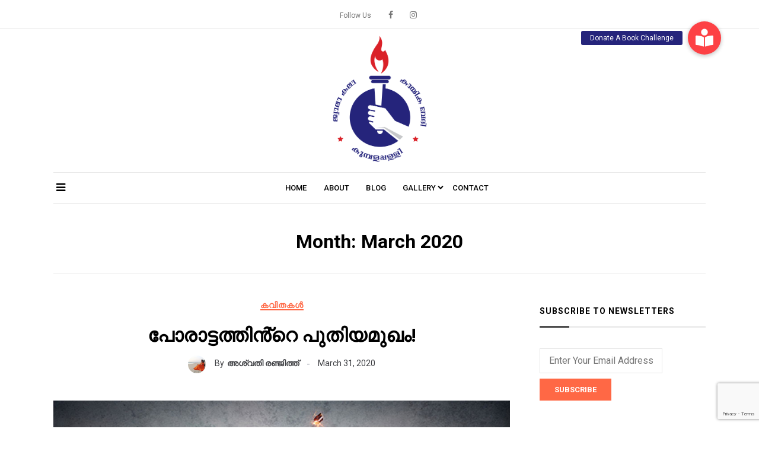

--- FILE ---
content_type: text/html; charset=UTF-8
request_url: https://www.jwalakumbalappally.in/2020/03/
body_size: 20714
content:
<!doctype html>
<html lang="en-US">
<head>
	<meta charset="UTF-8">
	<meta name="viewport" content="width=device-width, initial-scale=1">
	<link rel="profile" href="https://gmpg.org/xfn/11">

	<title>March 2020 &#8211; ജ്വാല കലാകായിക വേദി</title>
<meta name='robots' content='max-image-preview:large' />
<link rel='dns-prefetch' href='//static.addtoany.com' />
<link rel='dns-prefetch' href='//cdnjs.cloudflare.com' />
<link rel='dns-prefetch' href='//fonts.googleapis.com' />
<link rel="alternate" type="application/rss+xml" title="ജ്വാല കലാകായിക വേദി &raquo; Feed" href="https://www.jwalakumbalappally.in/feed/" />
<link rel="alternate" type="application/rss+xml" title="ജ്വാല കലാകായിക വേദി &raquo; Comments Feed" href="https://www.jwalakumbalappally.in/comments/feed/" />
<style id='wp-img-auto-sizes-contain-inline-css' type='text/css'>
img:is([sizes=auto i],[sizes^="auto," i]){contain-intrinsic-size:3000px 1500px}
/*# sourceURL=wp-img-auto-sizes-contain-inline-css */
</style>
<link rel='stylesheet' id='dashicons-css' href='https://www.jwalakumbalappally.in/wp-includes/css/dashicons.min.css?ver=6.9' type='text/css' media='all' />
<link rel='stylesheet' id='post-views-counter-frontend-css' href='https://www.jwalakumbalappally.in/wp-content/plugins/post-views-counter/css/frontend.css?ver=1.7.0' type='text/css' media='all' />
<style id='wp-emoji-styles-inline-css' type='text/css'>

	img.wp-smiley, img.emoji {
		display: inline !important;
		border: none !important;
		box-shadow: none !important;
		height: 1em !important;
		width: 1em !important;
		margin: 0 0.07em !important;
		vertical-align: -0.1em !important;
		background: none !important;
		padding: 0 !important;
	}
/*# sourceURL=wp-emoji-styles-inline-css */
</style>
<style id='wp-block-library-inline-css' type='text/css'>
:root{--wp-block-synced-color:#7a00df;--wp-block-synced-color--rgb:122,0,223;--wp-bound-block-color:var(--wp-block-synced-color);--wp-editor-canvas-background:#ddd;--wp-admin-theme-color:#007cba;--wp-admin-theme-color--rgb:0,124,186;--wp-admin-theme-color-darker-10:#006ba1;--wp-admin-theme-color-darker-10--rgb:0,107,160.5;--wp-admin-theme-color-darker-20:#005a87;--wp-admin-theme-color-darker-20--rgb:0,90,135;--wp-admin-border-width-focus:2px}@media (min-resolution:192dpi){:root{--wp-admin-border-width-focus:1.5px}}.wp-element-button{cursor:pointer}:root .has-very-light-gray-background-color{background-color:#eee}:root .has-very-dark-gray-background-color{background-color:#313131}:root .has-very-light-gray-color{color:#eee}:root .has-very-dark-gray-color{color:#313131}:root .has-vivid-green-cyan-to-vivid-cyan-blue-gradient-background{background:linear-gradient(135deg,#00d084,#0693e3)}:root .has-purple-crush-gradient-background{background:linear-gradient(135deg,#34e2e4,#4721fb 50%,#ab1dfe)}:root .has-hazy-dawn-gradient-background{background:linear-gradient(135deg,#faaca8,#dad0ec)}:root .has-subdued-olive-gradient-background{background:linear-gradient(135deg,#fafae1,#67a671)}:root .has-atomic-cream-gradient-background{background:linear-gradient(135deg,#fdd79a,#004a59)}:root .has-nightshade-gradient-background{background:linear-gradient(135deg,#330968,#31cdcf)}:root .has-midnight-gradient-background{background:linear-gradient(135deg,#020381,#2874fc)}:root{--wp--preset--font-size--normal:16px;--wp--preset--font-size--huge:42px}.has-regular-font-size{font-size:1em}.has-larger-font-size{font-size:2.625em}.has-normal-font-size{font-size:var(--wp--preset--font-size--normal)}.has-huge-font-size{font-size:var(--wp--preset--font-size--huge)}.has-text-align-center{text-align:center}.has-text-align-left{text-align:left}.has-text-align-right{text-align:right}.has-fit-text{white-space:nowrap!important}#end-resizable-editor-section{display:none}.aligncenter{clear:both}.items-justified-left{justify-content:flex-start}.items-justified-center{justify-content:center}.items-justified-right{justify-content:flex-end}.items-justified-space-between{justify-content:space-between}.screen-reader-text{border:0;clip-path:inset(50%);height:1px;margin:-1px;overflow:hidden;padding:0;position:absolute;width:1px;word-wrap:normal!important}.screen-reader-text:focus{background-color:#ddd;clip-path:none;color:#444;display:block;font-size:1em;height:auto;left:5px;line-height:normal;padding:15px 23px 14px;text-decoration:none;top:5px;width:auto;z-index:100000}html :where(.has-border-color){border-style:solid}html :where([style*=border-top-color]){border-top-style:solid}html :where([style*=border-right-color]){border-right-style:solid}html :where([style*=border-bottom-color]){border-bottom-style:solid}html :where([style*=border-left-color]){border-left-style:solid}html :where([style*=border-width]){border-style:solid}html :where([style*=border-top-width]){border-top-style:solid}html :where([style*=border-right-width]){border-right-style:solid}html :where([style*=border-bottom-width]){border-bottom-style:solid}html :where([style*=border-left-width]){border-left-style:solid}html :where(img[class*=wp-image-]){height:auto;max-width:100%}:where(figure){margin:0 0 1em}html :where(.is-position-sticky){--wp-admin--admin-bar--position-offset:var(--wp-admin--admin-bar--height,0px)}@media screen and (max-width:600px){html :where(.is-position-sticky){--wp-admin--admin-bar--position-offset:0px}}

/*# sourceURL=wp-block-library-inline-css */
</style><style id='global-styles-inline-css' type='text/css'>
:root{--wp--preset--aspect-ratio--square: 1;--wp--preset--aspect-ratio--4-3: 4/3;--wp--preset--aspect-ratio--3-4: 3/4;--wp--preset--aspect-ratio--3-2: 3/2;--wp--preset--aspect-ratio--2-3: 2/3;--wp--preset--aspect-ratio--16-9: 16/9;--wp--preset--aspect-ratio--9-16: 9/16;--wp--preset--color--black: #000000;--wp--preset--color--cyan-bluish-gray: #abb8c3;--wp--preset--color--white: #ffffff;--wp--preset--color--pale-pink: #f78da7;--wp--preset--color--vivid-red: #cf2e2e;--wp--preset--color--luminous-vivid-orange: #ff6900;--wp--preset--color--luminous-vivid-amber: #fcb900;--wp--preset--color--light-green-cyan: #7bdcb5;--wp--preset--color--vivid-green-cyan: #00d084;--wp--preset--color--pale-cyan-blue: #8ed1fc;--wp--preset--color--vivid-cyan-blue: #0693e3;--wp--preset--color--vivid-purple: #9b51e0;--wp--preset--color--tan: #D2B48C;--wp--preset--color--yellow: #FDE64B;--wp--preset--color--orange: #ED7014;--wp--preset--color--red: #D0312D;--wp--preset--color--pink: #b565a7;--wp--preset--color--purple: #A32CC4;--wp--preset--color--blue: #4E97D8;--wp--preset--color--green: #00B294;--wp--preset--color--brown: #231709;--wp--preset--color--grey: #7D7D7D;--wp--preset--gradient--vivid-cyan-blue-to-vivid-purple: linear-gradient(135deg,rgb(6,147,227) 0%,rgb(155,81,224) 100%);--wp--preset--gradient--light-green-cyan-to-vivid-green-cyan: linear-gradient(135deg,rgb(122,220,180) 0%,rgb(0,208,130) 100%);--wp--preset--gradient--luminous-vivid-amber-to-luminous-vivid-orange: linear-gradient(135deg,rgb(252,185,0) 0%,rgb(255,105,0) 100%);--wp--preset--gradient--luminous-vivid-orange-to-vivid-red: linear-gradient(135deg,rgb(255,105,0) 0%,rgb(207,46,46) 100%);--wp--preset--gradient--very-light-gray-to-cyan-bluish-gray: linear-gradient(135deg,rgb(238,238,238) 0%,rgb(169,184,195) 100%);--wp--preset--gradient--cool-to-warm-spectrum: linear-gradient(135deg,rgb(74,234,220) 0%,rgb(151,120,209) 20%,rgb(207,42,186) 40%,rgb(238,44,130) 60%,rgb(251,105,98) 80%,rgb(254,248,76) 100%);--wp--preset--gradient--blush-light-purple: linear-gradient(135deg,rgb(255,206,236) 0%,rgb(152,150,240) 100%);--wp--preset--gradient--blush-bordeaux: linear-gradient(135deg,rgb(254,205,165) 0%,rgb(254,45,45) 50%,rgb(107,0,62) 100%);--wp--preset--gradient--luminous-dusk: linear-gradient(135deg,rgb(255,203,112) 0%,rgb(199,81,192) 50%,rgb(65,88,208) 100%);--wp--preset--gradient--pale-ocean: linear-gradient(135deg,rgb(255,245,203) 0%,rgb(182,227,212) 50%,rgb(51,167,181) 100%);--wp--preset--gradient--electric-grass: linear-gradient(135deg,rgb(202,248,128) 0%,rgb(113,206,126) 100%);--wp--preset--gradient--midnight: linear-gradient(135deg,rgb(2,3,129) 0%,rgb(40,116,252) 100%);--wp--preset--font-size--small: 12px;--wp--preset--font-size--medium: 20px;--wp--preset--font-size--large: 36px;--wp--preset--font-size--x-large: 42px;--wp--preset--font-size--regular: 16px;--wp--preset--font-size--larger: 36px;--wp--preset--font-size--huge: 48px;--wp--preset--spacing--20: 0.44rem;--wp--preset--spacing--30: 0.67rem;--wp--preset--spacing--40: 1rem;--wp--preset--spacing--50: 1.5rem;--wp--preset--spacing--60: 2.25rem;--wp--preset--spacing--70: 3.38rem;--wp--preset--spacing--80: 5.06rem;--wp--preset--shadow--natural: 6px 6px 9px rgba(0, 0, 0, 0.2);--wp--preset--shadow--deep: 12px 12px 50px rgba(0, 0, 0, 0.4);--wp--preset--shadow--sharp: 6px 6px 0px rgba(0, 0, 0, 0.2);--wp--preset--shadow--outlined: 6px 6px 0px -3px rgb(255, 255, 255), 6px 6px rgb(0, 0, 0);--wp--preset--shadow--crisp: 6px 6px 0px rgb(0, 0, 0);}:where(.is-layout-flex){gap: 0.5em;}:where(.is-layout-grid){gap: 0.5em;}body .is-layout-flex{display: flex;}.is-layout-flex{flex-wrap: wrap;align-items: center;}.is-layout-flex > :is(*, div){margin: 0;}body .is-layout-grid{display: grid;}.is-layout-grid > :is(*, div){margin: 0;}:where(.wp-block-columns.is-layout-flex){gap: 2em;}:where(.wp-block-columns.is-layout-grid){gap: 2em;}:where(.wp-block-post-template.is-layout-flex){gap: 1.25em;}:where(.wp-block-post-template.is-layout-grid){gap: 1.25em;}.has-black-color{color: var(--wp--preset--color--black) !important;}.has-cyan-bluish-gray-color{color: var(--wp--preset--color--cyan-bluish-gray) !important;}.has-white-color{color: var(--wp--preset--color--white) !important;}.has-pale-pink-color{color: var(--wp--preset--color--pale-pink) !important;}.has-vivid-red-color{color: var(--wp--preset--color--vivid-red) !important;}.has-luminous-vivid-orange-color{color: var(--wp--preset--color--luminous-vivid-orange) !important;}.has-luminous-vivid-amber-color{color: var(--wp--preset--color--luminous-vivid-amber) !important;}.has-light-green-cyan-color{color: var(--wp--preset--color--light-green-cyan) !important;}.has-vivid-green-cyan-color{color: var(--wp--preset--color--vivid-green-cyan) !important;}.has-pale-cyan-blue-color{color: var(--wp--preset--color--pale-cyan-blue) !important;}.has-vivid-cyan-blue-color{color: var(--wp--preset--color--vivid-cyan-blue) !important;}.has-vivid-purple-color{color: var(--wp--preset--color--vivid-purple) !important;}.has-black-background-color{background-color: var(--wp--preset--color--black) !important;}.has-cyan-bluish-gray-background-color{background-color: var(--wp--preset--color--cyan-bluish-gray) !important;}.has-white-background-color{background-color: var(--wp--preset--color--white) !important;}.has-pale-pink-background-color{background-color: var(--wp--preset--color--pale-pink) !important;}.has-vivid-red-background-color{background-color: var(--wp--preset--color--vivid-red) !important;}.has-luminous-vivid-orange-background-color{background-color: var(--wp--preset--color--luminous-vivid-orange) !important;}.has-luminous-vivid-amber-background-color{background-color: var(--wp--preset--color--luminous-vivid-amber) !important;}.has-light-green-cyan-background-color{background-color: var(--wp--preset--color--light-green-cyan) !important;}.has-vivid-green-cyan-background-color{background-color: var(--wp--preset--color--vivid-green-cyan) !important;}.has-pale-cyan-blue-background-color{background-color: var(--wp--preset--color--pale-cyan-blue) !important;}.has-vivid-cyan-blue-background-color{background-color: var(--wp--preset--color--vivid-cyan-blue) !important;}.has-vivid-purple-background-color{background-color: var(--wp--preset--color--vivid-purple) !important;}.has-black-border-color{border-color: var(--wp--preset--color--black) !important;}.has-cyan-bluish-gray-border-color{border-color: var(--wp--preset--color--cyan-bluish-gray) !important;}.has-white-border-color{border-color: var(--wp--preset--color--white) !important;}.has-pale-pink-border-color{border-color: var(--wp--preset--color--pale-pink) !important;}.has-vivid-red-border-color{border-color: var(--wp--preset--color--vivid-red) !important;}.has-luminous-vivid-orange-border-color{border-color: var(--wp--preset--color--luminous-vivid-orange) !important;}.has-luminous-vivid-amber-border-color{border-color: var(--wp--preset--color--luminous-vivid-amber) !important;}.has-light-green-cyan-border-color{border-color: var(--wp--preset--color--light-green-cyan) !important;}.has-vivid-green-cyan-border-color{border-color: var(--wp--preset--color--vivid-green-cyan) !important;}.has-pale-cyan-blue-border-color{border-color: var(--wp--preset--color--pale-cyan-blue) !important;}.has-vivid-cyan-blue-border-color{border-color: var(--wp--preset--color--vivid-cyan-blue) !important;}.has-vivid-purple-border-color{border-color: var(--wp--preset--color--vivid-purple) !important;}.has-vivid-cyan-blue-to-vivid-purple-gradient-background{background: var(--wp--preset--gradient--vivid-cyan-blue-to-vivid-purple) !important;}.has-light-green-cyan-to-vivid-green-cyan-gradient-background{background: var(--wp--preset--gradient--light-green-cyan-to-vivid-green-cyan) !important;}.has-luminous-vivid-amber-to-luminous-vivid-orange-gradient-background{background: var(--wp--preset--gradient--luminous-vivid-amber-to-luminous-vivid-orange) !important;}.has-luminous-vivid-orange-to-vivid-red-gradient-background{background: var(--wp--preset--gradient--luminous-vivid-orange-to-vivid-red) !important;}.has-very-light-gray-to-cyan-bluish-gray-gradient-background{background: var(--wp--preset--gradient--very-light-gray-to-cyan-bluish-gray) !important;}.has-cool-to-warm-spectrum-gradient-background{background: var(--wp--preset--gradient--cool-to-warm-spectrum) !important;}.has-blush-light-purple-gradient-background{background: var(--wp--preset--gradient--blush-light-purple) !important;}.has-blush-bordeaux-gradient-background{background: var(--wp--preset--gradient--blush-bordeaux) !important;}.has-luminous-dusk-gradient-background{background: var(--wp--preset--gradient--luminous-dusk) !important;}.has-pale-ocean-gradient-background{background: var(--wp--preset--gradient--pale-ocean) !important;}.has-electric-grass-gradient-background{background: var(--wp--preset--gradient--electric-grass) !important;}.has-midnight-gradient-background{background: var(--wp--preset--gradient--midnight) !important;}.has-small-font-size{font-size: var(--wp--preset--font-size--small) !important;}.has-medium-font-size{font-size: var(--wp--preset--font-size--medium) !important;}.has-large-font-size{font-size: var(--wp--preset--font-size--large) !important;}.has-x-large-font-size{font-size: var(--wp--preset--font-size--x-large) !important;}
/*# sourceURL=global-styles-inline-css */
</style>

<style id='classic-theme-styles-inline-css' type='text/css'>
/*! This file is auto-generated */
.wp-block-button__link{color:#fff;background-color:#32373c;border-radius:9999px;box-shadow:none;text-decoration:none;padding:calc(.667em + 2px) calc(1.333em + 2px);font-size:1.125em}.wp-block-file__button{background:#32373c;color:#fff;text-decoration:none}
/*# sourceURL=/wp-includes/css/classic-themes.min.css */
</style>
<link rel='stylesheet' id='buttonizer_frontend_style-css' href='https://www.jwalakumbalappally.in/wp-content/plugins/buttonizer-multifunctional-button/assets/legacy/frontend.css?v=2bf00396b0c1ac7592c6916e5b67b30d&#038;ver=6.9' type='text/css' media='all' />
<link rel='stylesheet' id='buttonizer-icon-library-css' href='https://cdnjs.cloudflare.com/ajax/libs/font-awesome/5.15.4/css/all.min.css?ver=6.9' type='text/css' media='all' integrity='sha512-1ycn6IcaQQ40/MKBW2W4Rhis/DbILU74C1vSrLJxCq57o941Ym01SwNsOMqvEBFlcgUa6xLiPY/NS5R+E6ztJQ==' crossorigin='anonymous' />
<link rel='stylesheet' id='contact-form-7-css' href='https://www.jwalakumbalappally.in/wp-content/plugins/contact-form-7/includes/css/styles.css?ver=6.1.4' type='text/css' media='all' />
<link rel='stylesheet' id='email-subscribers-css' href='https://www.jwalakumbalappally.in/wp-content/plugins/email-subscribers/lite/public/css/email-subscribers-public.css?ver=5.9.12' type='text/css' media='all' />
<style id='wpxpo-global-style-inline-css' type='text/css'>
:root {
			--preset-color1: #037fff;
			--preset-color2: #026fe0;
			--preset-color3: #071323;
			--preset-color4: #132133;
			--preset-color5: #34495e;
			--preset-color6: #787676;
			--preset-color7: #f0f2f3;
			--preset-color8: #f8f9fa;
			--preset-color9: #ffffff;
		}{}
/*# sourceURL=wpxpo-global-style-inline-css */
</style>
<style id='ultp-preset-colors-style-inline-css' type='text/css'>
:root { --postx_preset_Base_1_color: #f4f4ff; --postx_preset_Base_2_color: #dddff8; --postx_preset_Base_3_color: #B4B4D6; --postx_preset_Primary_color: #3323f0; --postx_preset_Secondary_color: #4a5fff; --postx_preset_Tertiary_color: #FFFFFF; --postx_preset_Contrast_3_color: #545472; --postx_preset_Contrast_2_color: #262657; --postx_preset_Contrast_1_color: #10102e; --postx_preset_Over_Primary_color: #ffffff;  }
/*# sourceURL=ultp-preset-colors-style-inline-css */
</style>
<style id='ultp-preset-gradient-style-inline-css' type='text/css'>
:root { --postx_preset_Primary_to_Secondary_to_Right_gradient: linear-gradient(90deg, var(--postx_preset_Primary_color) 0%, var(--postx_preset_Secondary_color) 100%); --postx_preset_Primary_to_Secondary_to_Bottom_gradient: linear-gradient(180deg, var(--postx_preset_Primary_color) 0%, var(--postx_preset_Secondary_color) 100%); --postx_preset_Secondary_to_Primary_to_Right_gradient: linear-gradient(90deg, var(--postx_preset_Secondary_color) 0%, var(--postx_preset_Primary_color) 100%); --postx_preset_Secondary_to_Primary_to_Bottom_gradient: linear-gradient(180deg, var(--postx_preset_Secondary_color) 0%, var(--postx_preset_Primary_color) 100%); --postx_preset_Cold_Evening_gradient: linear-gradient(0deg, rgb(12, 52, 131) 0%, rgb(162, 182, 223) 100%, rgb(107, 140, 206) 100%, rgb(162, 182, 223) 100%); --postx_preset_Purple_Division_gradient: linear-gradient(0deg, rgb(112, 40, 228) 0%, rgb(229, 178, 202) 100%); --postx_preset_Over_Sun_gradient: linear-gradient(60deg, rgb(171, 236, 214) 0%, rgb(251, 237, 150) 100%); --postx_preset_Morning_Salad_gradient: linear-gradient(-255deg, rgb(183, 248, 219) 0%, rgb(80, 167, 194) 100%); --postx_preset_Fabled_Sunset_gradient: linear-gradient(-270deg, rgb(35, 21, 87) 0%, rgb(68, 16, 122) 29%, rgb(255, 19, 97) 67%, rgb(255, 248, 0) 100%);  }
/*# sourceURL=ultp-preset-gradient-style-inline-css */
</style>
<style id='ultp-preset-typo-style-inline-css' type='text/css'>
:root { --postx_preset_Heading_typo_font_family: Helvetica; --postx_preset_Heading_typo_font_family_type: sans-serif; --postx_preset_Heading_typo_font_weight: 600; --postx_preset_Heading_typo_text_transform: capitalize; --postx_preset_Body_and_Others_typo_font_family: Helvetica; --postx_preset_Body_and_Others_typo_font_family_type: sans-serif; --postx_preset_Body_and_Others_typo_font_weight: 400; --postx_preset_Body_and_Others_typo_text_transform: lowercase; --postx_preset_body_typo_font_size_lg: 16px; --postx_preset_paragraph_1_typo_font_size_lg: 12px; --postx_preset_paragraph_2_typo_font_size_lg: 12px; --postx_preset_paragraph_3_typo_font_size_lg: 12px; --postx_preset_heading_h1_typo_font_size_lg: 42px; --postx_preset_heading_h2_typo_font_size_lg: 36px; --postx_preset_heading_h3_typo_font_size_lg: 30px; --postx_preset_heading_h4_typo_font_size_lg: 24px; --postx_preset_heading_h5_typo_font_size_lg: 20px; --postx_preset_heading_h6_typo_font_size_lg: 16px; }
/*# sourceURL=ultp-preset-typo-style-inline-css */
</style>
<link rel='stylesheet' id='coblog-google-font-style-css' href='//fonts.googleapis.com/css?family=Roboto%3A100%2C300%2C400%2C500%2C700%2C900&#038;ver=6.9' type='text/css' media='all' />
<link rel='stylesheet' id='coblog-grid-css' href='https://www.jwalakumbalappally.in/wp-content/themes/coblog/assets/css/grid.css?ver=all' type='text/css' media='all' />
<link rel='stylesheet' id='coblog-cbfont-css' href='https://www.jwalakumbalappally.in/wp-content/themes/coblog/assets/css/cbfont.css?ver=all' type='text/css' media='all' />
<link rel='stylesheet' id='coblog-blocks-styles-css' href='https://www.jwalakumbalappally.in/wp-content/themes/coblog/assets/css/blocks.css?ver=all' type='text/css' media='all' />
<link rel='stylesheet' id='coblog-style-css' href='https://www.jwalakumbalappally.in/wp-content/themes/coblog/style.css?ver=6.9' type='text/css' media='all' />
<style id='coblog-style-inline-css' type='text/css'>
img.coblog-logo{ width: 250px; }.header-responsive-wrap img.coblog-logo{ width: 149px; }a, .coblog-search .search-button:hover, .coblog-header-four .coblog-logo-branding, .coblog-header-four .coblog-social-icon span,
            .coblog-entry-header .coblog-post-grid-category a, .coblog-entry-header .coblog-post-grid-category a:hover,
            .coblog-entry-meta span a:hover, .coblog-post-single .nav-links >div a:hover,
            .widget_categories ul li a:hover, .widget_recent_entries ul li a:hover,
            .widget_recent_comments ul li a:hover, .widget_pages ul li a:hover, .widget_meta ul li a:hover,
            .widget_archive ul li a:hover, .widget_nav_menu ul li a:hover, .coblog-blog-widget-title a:hover, .coblog-footer-menu li a:hover, #coblog-header-trigger:hover,
            .coblog-offcanvas-menu ul li a:hover, .coblog-social-icon ul li a:hover, .coblog-header-one .coblog-social-icon ul li a:hover, .coblog-offcanvas-header .coblog-trigger:hover, .coblog-trigger-bottom:hover,
            .click-open-btn:hover, .woocommerce-widget-layered-nav-list li a:hover,
            .woocommerce ul.products li.product .woocommerce-loop-product__title:hover,
            .woocommerce div.product form.cart .group_table td.woocommerce-grouped-product-list-item__label a:hover,
            .woocommerce div.product .product_meta > span a:hover,
            .woocommerce table.shop_table td.product-name a:hover, .widget_product_categories ul li a:hover,
            .woocommerce ul.cart_list li a:hover, .woocommerce ul.product_list_widget li a:hover,
            .woocommerce .star-rating span::before, .coblog-search-user-cart .coblog-user a:hover { color: #FF6845; }.coblog-post-grid-category a, .coblog-entry-header .coblog-post-grid-category a:before,
            .coblog-layout-inside .nav-links .page-numbers:hover,
            .coblog-layout-inside .nav-links .page-numbers.current,
            .coblog-tags-links a:hover, .coblog-comment-text span.reply a:hover, .coblog-top-footer .tagcloud a:hover,
            .coblog-btn-dark:hover, #coblog-header-trigger:hover .coblog-icon-bar,
            #coblog-header-trigger:hover .coblog-icon-bar:after,
            #coblog-header-trigger:hover .coblog-icon-bar:before, .not-found .search-button,
            .coblog-footer-one .coblog-footer-social-icon li a:hover,
            .coblog-footer-two .coblog-footer-social-icon li a:hover, .woocommerce .widget_price_filter .ui-slider .ui-slider-handle,
            .woocommerce .widget_price_filter .ui-slider .ui-slider-range,.woocommerce nav.woocommerce-pagination ul li a:hover,
            .woocommerce nav.woocommerce-pagination ul li span.current { background: #FF6845; }.coblog-tags-links a:hover, .coblog-top-footer .tagcloud a:hover { border-color: #FF6845; }a:hover, a:active{ color: #25247b; }body{ color: #3f4044; }body{ background-color: #ffffff; }.coblog-btn-primary, button, input[type="button"], input[type="reset"], input[type="submit"], .woocommerce a.button, 
            .woocommerce .widget_price_filter .price_slider_amount .button,
            .woocommerce button.button.alt, .woocommerce button.button,
            .woocommerce #respond input#submit { color: #ffffff; }.coblog-btn-primary:hover,button, input[type="button"]:hover, input[type="reset"]:hover, input[type="submit"]:hover, .woocommerce a.button:hover,
            .woocommerce .widget_price_filter .price_slider_amount .button:hover,
            .woocommerce button.button.alt:hover, .woocommerce button.button:hover,
            .woocommerce #respond input#submit:hover { color: #ffffff; }.coblog-btn-primary, .coblog-btn-primary, button, input[type="button"], input[type="reset"], input[type="submit"], .woocommerce a.button,
            .woocommerce .widget_price_filter .price_slider_amount .button,
            .woocommerce button.button.alt, .woocommerce button.button, 
            .woocommerce-cart .wc-proceed-to-checkout a.checkout-button,
            .woocommerce-MyAccount-navigation-link.is-active a,
            .woocommerce #respond input#submit { background: #FF6845; }.coblog-btn-primary:hover, button, input[type="button"]:hover, input[type="reset"]:hover, input[type="submit"]:hover, .woocommerce a.button:hover,
            .woocommerce .widget_price_filter .price_slider_amount .button:hover,
            .woocommerce button.button.alt:hover, .woocommerce button.button:hover,
            .woocommerce-cart .wc-proceed-to-checkout a.checkout-button:hover,
            .woocommerce #respond input#submit:hover { background: #000000; }ul.primary-menu > li.current-menu-item > a, 
            ul.primary-menu > li > a:hover, ul.primary-menu > li.menu-item-has-children.current-menu-item:after, 
            ul.primary-menu > li.menu-item-has-children:hover:after, .coblog-header-four #coblog-header-trigger:hover,
            .coblog-header-four .coblog-social-icon ul li a:hover, .coblog-header-three .coblog-social-icon ul li a:hover, ul.primary-menu > li.menu-item-has-children:hover > a { color: #FF6845; }
            ul.primary-menu > li > a:after{ background:#FF6845; }ul.sub-menu li a { color: #000; }ul.sub-menu li a:hover{ color: #FF6845; }.coblog-topbar a:hover,  ul.coblog-topbar-menu > li > a:hover{ color: #da2128; }.coblog-topbar{ padding-top: 10px; }.coblog-topbar{ padding-bottom: 10px; }.coblog-top-footer, .coblog-top-footer .footer-item ul li a,  .coblog-top-footer a { color: #000; }.coblog-top-footer{ background: #f8f8f8; }.coblog-top-footer a:hover, .coblog-top-footer .footer-item ul li a:hover{ color: #FF6845; }.coblog-top-footer{ padding-top: 80px; }.coblog-top-footer{ padding-bottom: 80px; }.coblog-footer-info, .coblog-footer-social-icon ul li a { color: #596172; }.coblog-footer{ background: #ffffff; }.coblog-footer a:hover, .coblog-footer-social-icon ul li a:hover{ color: #FF6845; }.coblog-footer-info{ padding-top: 30px; }.coblog-footer-info{ padding-bottom: 30px; }
/*# sourceURL=coblog-style-inline-css */
</style>
<link rel='stylesheet' id='addtoany-css' href='https://www.jwalakumbalappally.in/wp-content/plugins/add-to-any/addtoany.min.css?ver=1.16' type='text/css' media='all' />
<script type="text/javascript" id="addtoany-core-js-before">
/* <![CDATA[ */
window.a2a_config=window.a2a_config||{};a2a_config.callbacks=[];a2a_config.overlays=[];a2a_config.templates={};

//# sourceURL=addtoany-core-js-before
/* ]]> */
</script>
<script type="text/javascript" defer src="https://static.addtoany.com/menu/page.js" id="addtoany-core-js"></script>
<script type="text/javascript" src="https://www.jwalakumbalappally.in/wp-includes/js/jquery/jquery.min.js?ver=3.7.1" id="jquery-core-js"></script>
<script type="text/javascript" src="https://www.jwalakumbalappally.in/wp-includes/js/jquery/jquery-migrate.min.js?ver=3.4.1" id="jquery-migrate-js"></script>
<script type="text/javascript" defer src="https://www.jwalakumbalappally.in/wp-content/plugins/add-to-any/addtoany.min.js?ver=1.1" id="addtoany-jquery-js"></script>
<link rel="https://api.w.org/" href="https://www.jwalakumbalappally.in/wp-json/" /><link rel="EditURI" type="application/rsd+xml" title="RSD" href="https://www.jwalakumbalappally.in/xmlrpc.php?rsd" />
<meta name="generator" content="WordPress 6.9" />
        <script>

      window.OneSignalDeferred = window.OneSignalDeferred || [];

      OneSignalDeferred.push(function(OneSignal) {
        var oneSignal_options = {};
        window._oneSignalInitOptions = oneSignal_options;

        oneSignal_options['serviceWorkerParam'] = { scope: '/wp-content/plugins/onesignal-free-web-push-notifications/sdk_files/push/onesignal/' };
oneSignal_options['serviceWorkerPath'] = 'OneSignalSDKWorker.js';

        OneSignal.Notifications.setDefaultUrl("https://www.jwalakumbalappally.in");

        oneSignal_options['wordpress'] = true;
oneSignal_options['appId'] = '833ecb24-140e-46b5-945a-a238ff0c2cea';
oneSignal_options['allowLocalhostAsSecureOrigin'] = true;
oneSignal_options['welcomeNotification'] = { };
oneSignal_options['welcomeNotification']['title'] = "";
oneSignal_options['welcomeNotification']['message'] = "";
oneSignal_options['subdomainName'] = "NewPostNotification";
oneSignal_options['promptOptions'] = { };
oneSignal_options['notifyButton'] = { };
oneSignal_options['notifyButton']['enable'] = true;
oneSignal_options['notifyButton']['position'] = 'bottom-right';
oneSignal_options['notifyButton']['theme'] = 'default';
oneSignal_options['notifyButton']['size'] = 'medium';
oneSignal_options['notifyButton']['showCredit'] = true;
oneSignal_options['notifyButton']['text'] = {};
              OneSignal.init(window._oneSignalInitOptions);
              OneSignal.Slidedown.promptPush()      });

      function documentInitOneSignal() {
        var oneSignal_elements = document.getElementsByClassName("OneSignal-prompt");

        var oneSignalLinkClickHandler = function(event) { OneSignal.Notifications.requestPermission(); event.preventDefault(); };        for(var i = 0; i < oneSignal_elements.length; i++)
          oneSignal_elements[i].addEventListener('click', oneSignalLinkClickHandler, false);
      }

      if (document.readyState === 'complete') {
           documentInitOneSignal();
      }
      else {
           window.addEventListener("load", function(event){
               documentInitOneSignal();
          });
      }
    </script>
<link rel="icon" href="https://www.jwalakumbalappally.in/wp-content/uploads/2020/03/cropped-jwala-favicon-32x32.png" sizes="32x32" />
<link rel="icon" href="https://www.jwalakumbalappally.in/wp-content/uploads/2020/03/cropped-jwala-favicon-192x192.png" sizes="192x192" />
<link rel="apple-touch-icon" href="https://www.jwalakumbalappally.in/wp-content/uploads/2020/03/cropped-jwala-favicon-180x180.png" />
<meta name="msapplication-TileImage" content="https://www.jwalakumbalappally.in/wp-content/uploads/2020/03/cropped-jwala-favicon-270x270.png" />
		<style type="text/css" id="wp-custom-css">
			.sfsi_subscribe_Popinner{
	padding-top:0px !important; 
}

.entry-content .emaillist{
	text-align: center !important;
}


.coblog-meta-img{ 
vertical-align : -webkit-baseline-middle !important;
}		</style>
		</head>

<body class="archive date wp-theme-coblog postx-page hfeed coblog-body-header-two">
	    <div id="page" class="coblog-site">
		<a class="skip-link screen-reader-text" href="#content">Skip to content</a>
		<div class="coblog-topbar coblog-header-two-topbar">
    <div class="container">
        <div class="coblog-flex-wrap">
             
            <div class="coblog-flex-col">
                <div class="coblog-social-icon">
                    <span>Follow Us</span>
                    <ul>
            <li><a href="https://www.facebook.com/jwalakumbalappally"><i class="cb-font-facebook"></i></a></li>
                <li><a href="https://www.instagram.com/jwalakumbalappally/"><i class="cb-font-instagram"></i></a></li>
            </ul>

                              </div><!--/.coblog-topbar-info-->  
            </div><!--/.coblog-flex-col-->        
        </div><!--/.row-->
    </div><!-- .container -->
</div>
<header id="masthead" class="site-header coblog-header-two">
    <div class="coblog-header-wrap d-none d-lg-block">
        <div class="container">
            <div class="coblog-flex-wrap header-two-logo">
                <div class="coblog-site-branding coblog-flex-col">
                    <a class="coblog-logo-wrapper" href="https://www.jwalakumbalappally.in">
                <img class="coblog-logo" src="http://www.jwalakumbalappally.in/wp-content/uploads/2020/03/jwala-logo-2.png" alt="Logo" title="Logo">
        </a>


    
                       </div><!-- .site-branding -->
            </div><!-- .coblog-flex-wrap -->
        </div><!-- .container -->
    </div><!--/.coblog-header-wrap-->
    
    <div class="main-navigation-wrap site-branding d-none d-lg-block">       
        <div class="container">    
            <div class="coblog-flex-wrap coblog-menu-wrap"> 
                <div class="coblog-flex-col">   
                    <a id="coblog-header-trigger" class="coblog-trigger" href="#">
                        <i class="cb-font-menu"></i>
                    </a>
                </div>   
                <div class="coblog-flex-col">  
                    <nav id="site-navigation" class="main-navigation" aria-label="Main Menu">
    <div class="menu-primary-container"><ul id="menu-primary" class="primary-menu"><li id="menu-item-15" class="menu-item menu-item-type-custom menu-item-object-custom menu-item-home menu-item-15"><a href="http://www.jwalakumbalappally.in/">Home</a></li>
<li id="menu-item-16" class="menu-item menu-item-type-post_type menu-item-object-page menu-item-16"><a href="https://www.jwalakumbalappally.in/about/">About</a></li>
<li id="menu-item-17" class="menu-item menu-item-type-post_type menu-item-object-page current_page_parent menu-item-17"><a href="https://www.jwalakumbalappally.in/blog/">Blog</a></li>
<li id="menu-item-81" class="menu-item menu-item-type-post_type menu-item-object-page menu-item-has-children menu-item-81"><a href="https://www.jwalakumbalappally.in/gallery/">Gallery</a>
<ul class="sub-menu">
	<li id="menu-item-422" class="menu-item menu-item-type-post_type menu-item-object-page menu-item-422"><a href="https://www.jwalakumbalappally.in/gallery/jwala-fest-2021/">Jwala Fest 2021</a></li>
	<li id="menu-item-86" class="menu-item menu-item-type-post_type menu-item-object-page menu-item-86"><a href="https://www.jwalakumbalappally.in/gallery/jwala-fest-2019/">Jwala Fest 2019</a></li>
</ul>
</li>
<li id="menu-item-18" class="menu-item menu-item-type-post_type menu-item-object-page menu-item-18"><a href="https://www.jwalakumbalappally.in/contact/">Contact</a></li>
</ul></div></nav><!-- #site-navigation -->



                </div> 
                <div class="coblog-flex-col coblog-search-user-cart">   
                                    </div>   
            </div>   
        </div><!-- .container --> 
    </div><!-- .main-navigation-wrap --> 
    <div class="header-responsive-wrap d-lg-none">
    <div class="container">  
        <div class="coblog-flex-wrap"> 
            <div class="site-branding coblog-flex-col">
                <a href="https://www.jwalakumbalappally.in">
                                            <img class="coblog-logo" src="http://www.jwalakumbalappally.in/wp-content/uploads/2020/03/jwala-logo-2.png" alt="Logo" title="Logo">
                                        </a>
            </div><!-- .site-branding -->
            <div class="coblog-flex-col coblog-responsive-menu-option coblog-search-user-cart">   
                <a class="coblog-trigger" href="#">
                    <i class="cb-font-menu"></i>
                </a>
                                                                </div> 
        </div><!--/.coblog-flex-wrap--> 
    </div><!--/.container--> 
</div><!--/.header-responsive-wrap-->
       	</header><!-- #masthead -->                <div id="content" class="site-content">


<div id="primary" class="content-area">
    <main id="main" class="site-main">
        <div class="container">
            <header class="page-header">
                <h1 class="coblog-page-title">Month: <span>March 2020</span></h1>            </header><!-- .page-header -->
                                        <div class="coblog-layout-wrap coblog-right-sidebar">
                        
                    <div class="coblog-layout-inside">
                        <div class="coblog-post-column coblog-post-column1">
                        <article id="post-156" class="post-156 post type-post status-publish format-standard has-post-thumbnail hentry category-7">
    <header class="coblog-entry-header">
		<div class="coblog-post-grid-category"><ul class="post-categories">
	<li><a href="https://www.jwalakumbalappally.in/category/%e0%b4%95%e0%b4%b5%e0%b4%bf%e0%b4%a4%e0%b4%95%e0%b5%be/" rel="category tag">കവിതകൾ</a></li></ul></div>
		<h2 class="coblog-entry-title"><a href="https://www.jwalakumbalappally.in/%e0%b4%aa%e0%b5%8b%e0%b4%b0%e0%b4%be%e0%b4%9f%e0%b5%8d%e0%b4%9f%e0%b4%a4%e0%b5%8d%e0%b4%a4%e0%b4%bf%e0%b5%bb%e0%b5%8d%e0%b4%b1%e0%b5%86-%e0%b4%aa%e0%b5%81%e0%b4%a4%e0%b4%bf%e0%b4%af%e0%b4%ae%e0%b5%81/" rel="bookmark">പോരാട്ടത്തിൻ്റെ പുതിയമുഖം!</a></h2>			<div class="coblog-entry-meta">
				<span class="coblog-meta-img"><a href="https://www.jwalakumbalappally.in/author/achu/"><img src="https://secure.gravatar.com/avatar/f116f2af5cebc1e97b00e389ab3ee308cfb716714c93b94ce0b1077049d79c2a?s=96&#038;d=mm&#038;r=g" alt="image"></a></span><span class="coblog-meta-author">By<a href="https://www.jwalakumbalappally.in/author/achu/">അശ്വതി രഞ്ജിത്ത്</a></span><span class="coblog-meta-date"><a href="https://www.jwalakumbalappally.in/%e0%b4%aa%e0%b5%8b%e0%b4%b0%e0%b4%be%e0%b4%9f%e0%b5%8d%e0%b4%9f%e0%b4%a4%e0%b5%8d%e0%b4%a4%e0%b4%bf%e0%b5%bb%e0%b5%8d%e0%b4%b1%e0%b5%86-%e0%b4%aa%e0%b5%81%e0%b4%a4%e0%b4%bf%e0%b4%af%e0%b4%ae%e0%b5%81/" rel="bookmark">March 31, 2020</a></span>			</div><!-- .coblog-entry-meta -->
			</header><!-- .coblog-entry-header -->
	        <div class="coblog-post-thumbnail">
            <a href="https://www.jwalakumbalappally.in/%e0%b4%aa%e0%b5%8b%e0%b4%b0%e0%b4%be%e0%b4%9f%e0%b5%8d%e0%b4%9f%e0%b4%a4%e0%b5%8d%e0%b4%a4%e0%b4%bf%e0%b5%bb%e0%b5%8d%e0%b4%b1%e0%b5%86-%e0%b4%aa%e0%b5%81%e0%b4%a4%e0%b4%bf%e0%b4%af%e0%b4%ae%e0%b5%81/" aria-hidden="true" tabindex="-1">
                <img width="1024" height="415" src="https://www.jwalakumbalappally.in/wp-content/uploads/2020/03/break-the-chain.jpg" class="attachment-coblog-1140-600 size-coblog-1140-600 wp-post-image" alt="പോരാട്ടത്തിൻ്റെ പുതിയമുഖം!" decoding="async" fetchpriority="high" srcset="https://www.jwalakumbalappally.in/wp-content/uploads/2020/03/break-the-chain.jpg 1024w, https://www.jwalakumbalappally.in/wp-content/uploads/2020/03/break-the-chain-300x122.jpg 300w, https://www.jwalakumbalappally.in/wp-content/uploads/2020/03/break-the-chain-768x311.jpg 768w" sizes="(max-width: 1024px) 100vw, 1024px" />            </a>
        </div>
		   

	<div class="entry-content">
        നേരത്തേ എഴുന്നേല്&#x200d;ക്കണം, പുതുമയുള്ള പ്രാതലാവണം,</br>
നാല് കൂട്ടമെങ്കിലും വേണം കറികള്&#x200d; ഊണിന്,</br>
കുട്ടികള്&#x200d;ക്ക് നാലുമണിപ്പലഹാരങ്ങള്&#x200d; കരുതണം,</br>
ഒരുക്കങ്ങള്&#x200d; വേണം അടുക്കള മുതല്&#x200d; ഉമ്മറം വരെ,<p class="coblog-btn-post"><a class="coblog-btn-common coblog-btn-primary" href="https://www.jwalakumbalappally.in/%e0%b4%aa%e0%b5%8b%e0%b4%b0%e0%b4%be%e0%b4%9f%e0%b5%8d%e0%b4%9f%e0%b4%a4%e0%b5%8d%e0%b4%a4%e0%b4%bf%e0%b5%bb%e0%b5%8d%e0%b4%b1%e0%b5%86-%e0%b4%aa%e0%b5%81%e0%b4%a4%e0%b4%bf%e0%b4%af%e0%b4%ae%e0%b5%81/">Read More</a></p>	</div><!-- .entry-content -->
</article>
<article id="post-147" class="post-147 post type-post status-publish format-standard has-post-thumbnail hentry category-7">
    <header class="coblog-entry-header">
		<div class="coblog-post-grid-category"><ul class="post-categories">
	<li><a href="https://www.jwalakumbalappally.in/category/%e0%b4%95%e0%b4%b5%e0%b4%bf%e0%b4%a4%e0%b4%95%e0%b5%be/" rel="category tag">കവിതകൾ</a></li></ul></div>
		<h2 class="coblog-entry-title"><a href="https://www.jwalakumbalappally.in/%e0%b4%ae%e0%b5%83%e0%b4%a4%e0%b5%8d%e0%b4%af%e0%b5%81%e0%b4%9a%e0%b4%b7%e0%b4%95%e0%b4%82/" rel="bookmark">മൃത്യുചഷകം</a></h2>			<div class="coblog-entry-meta">
				<span class="coblog-meta-img"><a href=""><img src="https://www.jwalakumbalappally.in/wp-content/uploads/2020/03/sithara-150x150.jpg" alt="image"></a></span><span class="coblog-meta-author">By<a href="">സിതാര സുകുമാരൻ</a></span><span class="coblog-meta-date"><a href="https://www.jwalakumbalappally.in/%e0%b4%ae%e0%b5%83%e0%b4%a4%e0%b5%8d%e0%b4%af%e0%b5%81%e0%b4%9a%e0%b4%b7%e0%b4%95%e0%b4%82/" rel="bookmark">March 31, 2020</a></span>			</div><!-- .coblog-entry-meta -->
			</header><!-- .coblog-entry-header -->
	        <div class="coblog-post-thumbnail">
            <a href="https://www.jwalakumbalappally.in/%e0%b4%ae%e0%b5%83%e0%b4%a4%e0%b5%8d%e0%b4%af%e0%b5%81%e0%b4%9a%e0%b4%b7%e0%b4%95%e0%b4%82/" aria-hidden="true" tabindex="-1">
                <img width="1024" height="415" src="https://www.jwalakumbalappally.in/wp-content/uploads/2020/03/ssithara.jpg" class="attachment-coblog-1140-600 size-coblog-1140-600 wp-post-image" alt="മൃത്യുചഷകം" decoding="async" srcset="https://www.jwalakumbalappally.in/wp-content/uploads/2020/03/ssithara.jpg 1024w, https://www.jwalakumbalappally.in/wp-content/uploads/2020/03/ssithara-300x122.jpg 300w, https://www.jwalakumbalappally.in/wp-content/uploads/2020/03/ssithara-768x311.jpg 768w" sizes="(max-width: 1024px) 100vw, 1024px" />            </a>
        </div>
		   

	<div class="entry-content">
        മദ്യമെന്ന രണ്ടക്ഷരം മതിയിന്നു</br>
മനുഷ്യൻ്റെ ജീവിതം സഫലമാക്കാൻ</br>
മദ്യത്തിൽ മുങ്ങിയും നീന്തിയും</br>
ആനന്ദ ജീവിതം തേടുന്നവർ<p class="coblog-btn-post"><a class="coblog-btn-common coblog-btn-primary" href="https://www.jwalakumbalappally.in/%e0%b4%ae%e0%b5%83%e0%b4%a4%e0%b5%8d%e0%b4%af%e0%b5%81%e0%b4%9a%e0%b4%b7%e0%b4%95%e0%b4%82/">Read More</a></p>	</div><!-- .entry-content -->
</article>
<article id="post-137" class="post-137 post type-post status-publish format-standard has-post-thumbnail hentry category-8 tag-after-corona tag-change-yourself tag-corona tag-covid19">
    <header class="coblog-entry-header">
		<div class="coblog-post-grid-category"><ul class="post-categories">
	<li><a href="https://www.jwalakumbalappally.in/category/%e0%b4%b2%e0%b5%87%e0%b4%96%e0%b4%a8%e0%b4%99%e0%b5%8d%e0%b4%99%e0%b5%be/" rel="category tag">ലേഖനങ്ങൾ</a></li></ul></div>
		<h2 class="coblog-entry-title"><a href="https://www.jwalakumbalappally.in/post-covid/" rel="bookmark">കൊറോണയ്ക്ക് ശേഷം</a></h2>			<div class="coblog-entry-meta">
				<span class="coblog-meta-img"><a href=""><img src="https://www.jwalakumbalappally.in/wp-content/uploads/2020/03/sarath-150x150.jpg" alt="image"></a></span><span class="coblog-meta-author">By<a href="">ശരത് കുമ്പളപ്പള്ളി</a></span><span class="coblog-meta-date"><a href="https://www.jwalakumbalappally.in/post-covid/" rel="bookmark">March 29, 2020</a></span>			</div><!-- .coblog-entry-meta -->
			</header><!-- .coblog-entry-header -->
	        <div class="coblog-post-thumbnail">
            <a href="https://www.jwalakumbalappally.in/post-covid/" aria-hidden="true" tabindex="-1">
                <img width="870" height="349" src="https://www.jwalakumbalappally.in/wp-content/uploads/2020/03/corona.jpg" class="attachment-coblog-1140-600 size-coblog-1140-600 wp-post-image" alt="കൊറോണയ്ക്ക് ശേഷം" decoding="async" srcset="https://www.jwalakumbalappally.in/wp-content/uploads/2020/03/corona.jpg 870w, https://www.jwalakumbalappally.in/wp-content/uploads/2020/03/corona-300x120.jpg 300w, https://www.jwalakumbalappally.in/wp-content/uploads/2020/03/corona-768x308.jpg 768w" sizes="(max-width: 870px) 100vw, 870px" />            </a>
        </div>
		   

	<div class="entry-content">
        &#8220;അവനോടു ദൈവം ചോദിക്കും&#8221; എന്ന് നിസ്സഹായതയുടെ ഒരു ചൊല്ലുണ്ട്. ഇപ്പോൾ സമയക്കുറവുമൂലം ദൈവം എല്ലാവരോടും ഒരുമിച്ചു ചോദിക്കുകയാണോന്നു തോന്നിപോകുന്നു. പ്രളയം പരീക്ഷിച്ചു ഫലം കാണാഞ്ഞിട്ടാണോ ഇപ്പോൾ കൊറോണ.. ! ഭൂമിയുടെ അവകാശികൾ എല്ലാം കാൽച്ചുവട്ടിൽ എന്നഹങ്കരിച്ച നാം <p class="coblog-btn-post"><a class="coblog-btn-common coblog-btn-primary" href="https://www.jwalakumbalappally.in/post-covid/">Read More</a></p>	</div><!-- .entry-content -->
</article>
<article id="post-105" class="post-105 post type-post status-publish format-standard has-post-thumbnail hentry category-7">
    <header class="coblog-entry-header">
		<div class="coblog-post-grid-category"><ul class="post-categories">
	<li><a href="https://www.jwalakumbalappally.in/category/%e0%b4%95%e0%b4%b5%e0%b4%bf%e0%b4%a4%e0%b4%95%e0%b5%be/" rel="category tag">കവിതകൾ</a></li></ul></div>
		<h2 class="coblog-entry-title"><a href="https://www.jwalakumbalappally.in/%e0%b4%9a%e0%b4%be%e0%b4%b5%e0%b5%81%e0%b4%b5%e0%b4%bf%e0%b4%b3%e0%b4%bf/" rel="bookmark">ചാവുവിളി</a></h2>			<div class="coblog-entry-meta">
				<span class="coblog-meta-img"><a href=""><img src="https://www.jwalakumbalappally.in/wp-content/uploads/2020/03/akhil-150x150.jpg" alt="image"></a></span><span class="coblog-meta-author">By<a href="">അഖിൽ കുമ്പളപ്പള്ളി</a></span><span class="coblog-meta-date"><a href="https://www.jwalakumbalappally.in/%e0%b4%9a%e0%b4%be%e0%b4%b5%e0%b5%81%e0%b4%b5%e0%b4%bf%e0%b4%b3%e0%b4%bf/" rel="bookmark">March 29, 2020</a></span>			</div><!-- .coblog-entry-meta -->
			</header><!-- .coblog-entry-header -->
	        <div class="coblog-post-thumbnail">
            <a href="https://www.jwalakumbalappally.in/%e0%b4%9a%e0%b4%be%e0%b4%b5%e0%b5%81%e0%b4%b5%e0%b4%bf%e0%b4%b3%e0%b4%bf/" aria-hidden="true" tabindex="-1">
                <img width="870" height="349" src="https://www.jwalakumbalappally.in/wp-content/uploads/2020/03/chavunilam.jpg" class="attachment-coblog-1140-600 size-coblog-1140-600 wp-post-image" alt="ചാവുവിളി" decoding="async" loading="lazy" srcset="https://www.jwalakumbalappally.in/wp-content/uploads/2020/03/chavunilam.jpg 870w, https://www.jwalakumbalappally.in/wp-content/uploads/2020/03/chavunilam-300x120.jpg 300w, https://www.jwalakumbalappally.in/wp-content/uploads/2020/03/chavunilam-768x308.jpg 768w" sizes="auto, (max-width: 870px) 100vw, 870px" />            </a>
        </div>
		   

	<div class="entry-content">
        വരണം എല്ലാവരും...</br>
എനിക്ക് നിങ്ങളെ വിളിക്കാനായെന്നു വരില്ല</br>
തീയതിയും സമയവും അറിയീക്കുന്നില്ല, </br>
ആവശ്യമെങ്കിൽ അന്വേഷിച്ചറിയുക<p class="coblog-btn-post"><a class="coblog-btn-common coblog-btn-primary" href="https://www.jwalakumbalappally.in/%e0%b4%9a%e0%b4%be%e0%b4%b5%e0%b5%81%e0%b4%b5%e0%b4%bf%e0%b4%b3%e0%b4%bf/">Read More</a></p>	</div><!-- .entry-content -->
</article>
<article id="post-101" class="post-101 post type-post status-publish format-standard hentry category-8">
    <header class="coblog-entry-header">
		<div class="coblog-post-grid-category"><ul class="post-categories">
	<li><a href="https://www.jwalakumbalappally.in/category/%e0%b4%b2%e0%b5%87%e0%b4%96%e0%b4%a8%e0%b4%99%e0%b5%8d%e0%b4%99%e0%b5%be/" rel="category tag">ലേഖനങ്ങൾ</a></li></ul></div>
		<h2 class="coblog-entry-title"><a href="https://www.jwalakumbalappally.in/%e0%b4%b8%e0%b5%97%e0%b4%b9%e0%b5%83%e0%b4%a6%e0%b4%a4%e0%b5%8d%e0%b4%a4%e0%b4%bf%e0%b5%bb%e0%b5%8d%e0%b4%b1%e0%b5%86-%e0%b4%b8%e0%b4%be%e0%b4%b9%e0%b5%8b%e0%b4%a6%e0%b4%b0%e0%b5%8d%e0%b4%af%e0%b4%a4/" rel="bookmark">സൗഹൃദത്തിൻ്റെ സാഹോദര്യത്തിൻ്റെ ഉജ്ജ്വല പ്രതീക്ഷകൾ</a></h2>			<div class="coblog-entry-meta">
				<span class="coblog-meta-img"><a href=""><img src="https://www.jwalakumbalappally.in/wp-content/uploads/2020/03/81990877_10220821860601550_3845779975298875392_o-150x150.jpg" alt="image"></a></span><span class="coblog-meta-author">By<a href="">വിപിൻ കുമ്പളപ്പള്ളി </a></span><span class="coblog-meta-date"><a href="https://www.jwalakumbalappally.in/%e0%b4%b8%e0%b5%97%e0%b4%b9%e0%b5%83%e0%b4%a6%e0%b4%a4%e0%b5%8d%e0%b4%a4%e0%b4%bf%e0%b5%bb%e0%b5%8d%e0%b4%b1%e0%b5%86-%e0%b4%b8%e0%b4%be%e0%b4%b9%e0%b5%8b%e0%b4%a6%e0%b4%b0%e0%b5%8d%e0%b4%af%e0%b4%a4/" rel="bookmark">March 29, 2020</a></span>			</div><!-- .coblog-entry-meta -->
			</header><!-- .coblog-entry-header -->
	   

	<div class="entry-content">
        എന്നത്തേയും പോലെ വോളീബോളും ക്യാരംസുമായി കടന്ന് പോകുമായിരുന്ന ഒരു വെെകുന്നേരം ഞങ്ങള്&#x200d; നാലോ അഞ്ചോ സുഹൃത്തുക്കള്&#x200d;ക്ക് തോന്നിയ ഒരു ആശയമായിരുന്നു ജാതി-മത-കക്ഷി രാഷ്ട്രീയ ചിന്തകള്&#x200d;ക്കതീതമായ ഒരു വേദി എന്നുള്ളത്.<p class="coblog-btn-post"><a class="coblog-btn-common coblog-btn-primary" href="https://www.jwalakumbalappally.in/%e0%b4%b8%e0%b5%97%e0%b4%b9%e0%b5%83%e0%b4%a6%e0%b4%a4%e0%b5%8d%e0%b4%a4%e0%b4%bf%e0%b5%bb%e0%b5%8d%e0%b4%b1%e0%b5%86-%e0%b4%b8%e0%b4%be%e0%b4%b9%e0%b5%8b%e0%b4%a6%e0%b4%b0%e0%b5%8d%e0%b4%af%e0%b4%a4/">Read More</a></p>	</div><!-- .entry-content -->
</article>
<article id="post-87" class="post-87 post type-post status-publish format-standard has-post-thumbnail hentry category-7">
    <header class="coblog-entry-header">
		<div class="coblog-post-grid-category"><ul class="post-categories">
	<li><a href="https://www.jwalakumbalappally.in/category/%e0%b4%95%e0%b4%b5%e0%b4%bf%e0%b4%a4%e0%b4%95%e0%b5%be/" rel="category tag">കവിതകൾ</a></li></ul></div>
		<h2 class="coblog-entry-title"><a href="https://www.jwalakumbalappally.in/%e0%b4%8e%e0%b4%a8%e0%b5%8d%e0%b4%a8%e0%b4%bf%e0%b4%b2%e0%b5%86-%e0%b4%9e%e0%b4%be%e0%b5%bb/" rel="bookmark">എന്നിലെ ഞാൻ</a></h2>			<div class="coblog-entry-meta">
				<span class="coblog-meta-img"><a href="https://www.jwalakumbalappally.in/author/durga/"><img src="https://secure.gravatar.com/avatar/c2b0756ea421e71be21a0ea9b6319ea12703001f8193ca42708fb60677565cb3?s=96&#038;d=mm&#038;r=g" alt="image"></a></span><span class="coblog-meta-author">By<a href="https://www.jwalakumbalappally.in/author/durga/">ദുർഗ്ഗ</a></span><span class="coblog-meta-date"><a href="https://www.jwalakumbalappally.in/%e0%b4%8e%e0%b4%a8%e0%b5%8d%e0%b4%a8%e0%b4%bf%e0%b4%b2%e0%b5%86-%e0%b4%9e%e0%b4%be%e0%b5%bb/" rel="bookmark">March 29, 2020</a></span>			</div><!-- .coblog-entry-meta -->
			</header><!-- .coblog-entry-header -->
	        <div class="coblog-post-thumbnail">
            <a href="https://www.jwalakumbalappally.in/%e0%b4%8e%e0%b4%a8%e0%b5%8d%e0%b4%a8%e0%b4%bf%e0%b4%b2%e0%b5%86-%e0%b4%9e%e0%b4%be%e0%b5%bb/" aria-hidden="true" tabindex="-1">
                <img width="1024" height="415" src="https://www.jwalakumbalappally.in/wp-content/uploads/2020/03/ennile-njaan.jpg" class="attachment-coblog-1140-600 size-coblog-1140-600 wp-post-image" alt="എന്നിലെ ഞാൻ" decoding="async" loading="lazy" srcset="https://www.jwalakumbalappally.in/wp-content/uploads/2020/03/ennile-njaan.jpg 1024w, https://www.jwalakumbalappally.in/wp-content/uploads/2020/03/ennile-njaan-300x122.jpg 300w, https://www.jwalakumbalappally.in/wp-content/uploads/2020/03/ennile-njaan-768x311.jpg 768w" sizes="auto, (max-width: 1024px) 100vw, 1024px" />            </a>
        </div>
		   

	<div class="entry-content">
        ഇരുട്ടണയും മുൻപേ പൂട്ടണമെൻ കണ്ണുകൾ എന്നു-</br>
കരുതി അടച്ചതാണ് ഞാനെൻ ജാലകവാതിൽ ...</br>
എങ്കിലും കാഴ്ചകൾ കാണുമ്പോൾ വയ്യെന്ന് തോന്നി-</br>
ഞാനങ്ങനെ നിശ്ചലം നിൽക്കവേ...<p class="coblog-btn-post"><a class="coblog-btn-common coblog-btn-primary" href="https://www.jwalakumbalappally.in/%e0%b4%8e%e0%b4%a8%e0%b5%8d%e0%b4%a8%e0%b4%bf%e0%b4%b2%e0%b5%86-%e0%b4%9e%e0%b4%be%e0%b5%bb/">Read More</a></p>	</div><!-- .entry-content -->
</article>
                        </div>
                                            </div><!--/.coblog-layout-inside-->
                    <aside id="secondary" class="widget-area">
	 <div id="email-subscribers-form-3" class="coblog-widget widget_email-subscribers-form"><h2 class="coblog-widget-title"> Subscribe to Newsletters </h2><div class="emaillist" id="es_form_f1-n1"><form action="/2020/03/#es_form_f1-n1" method="post" class="es_subscription_form es_shortcode_form  es_ajax_subscription_form" id="es_subscription_form_6970dcef0da6f" data-source="ig-es" data-form-id="1"><div class="es-field-wrap ig-es-form-field"><label class="es-field-label"><input class="es_required_field es_txt_email ig_es_form_field_email ig-es-form-input" type="email" name="esfpx_email" value="" placeholder="Enter Your Email Address" required="required" /></label></div><input type="hidden" name="esfpx_lists[]" value="3bd041b38438" /><input type="hidden" name="esfpx_form_id" value="1" /><input type="hidden" name="es" value="subscribe" />
			<input type="hidden" name="esfpx_es_form_identifier" value="f1-n1" />
			<input type="hidden" name="esfpx_es_email_page" value="87" />
			<input type="hidden" name="esfpx_es_email_page_url" value="https://www.jwalakumbalappally.in/%e0%b4%8e%e0%b4%a8%e0%b5%8d%e0%b4%a8%e0%b4%bf%e0%b4%b2%e0%b5%86-%e0%b4%9e%e0%b4%be%e0%b5%bb/" />
			<input type="hidden" name="esfpx_status" value="Unconfirmed" />
			<input type="hidden" name="esfpx_es-subscribe" id="es-subscribe-6970dcef0da6f" value="057d71c080" />
			<label style="position:absolute;top:-99999px;left:-99999px;z-index:-99;" aria-hidden="true"><span hidden>Please leave this field empty.</span><input type="email" name="esfpx_es_hp_email" class="es_required_field" tabindex="-1" autocomplete="-1" value="" /></label><input type="submit" name="submit" class="es_subscription_form_submit es_submit_button es_textbox_button" id="es_subscription_form_submit_6970dcef0da6f" value="Subscribe" /><span class="es_spinner_image" id="spinner-image"><img src="https://www.jwalakumbalappally.in/wp-content/plugins/email-subscribers/lite/public/images/spinner.gif" alt="Loading" /></span></form><span class="es_subscription_message " id="es_subscription_message_6970dcef0da6f" role="alert" aria-live="assertive"></span></div></div><div id="coblog_blog_posts_widget-2" class="coblog-widget widget_coblog_blog_posts_widget"><h2 class="coblog-widget-title">Popular Posts</h2><div class="coblog-blog-widget-wrap comments"><div class="coblog-blog-media media"><a href="https://www.jwalakumbalappally.in/link/"><img width="150" height="150" src="https://www.jwalakumbalappally.in/wp-content/uploads/2021/07/link-150x150.jpg" class="d-flex mr-3 wp-post-image" alt="link" loading="lazy" /></a><div class="media-body"><h4 class="coblog-blog-widget-title mt-0"><a href="https://www.jwalakumbalappally.in/link/">ലിങ്ക്</a></h4><span class="coblog-blog-widget-date">July 13, 2021</span></div></div><div class="coblog-blog-media media"><a href="https://www.jwalakumbalappally.in/vazhiyarikil/"><img width="150" height="150" src="https://www.jwalakumbalappally.in/wp-content/uploads/2020/12/vazhiyarikil-150x150.png" class="d-flex mr-3 wp-post-image" alt="vazhiyarikil poem" loading="lazy" /></a><div class="media-body"><h4 class="coblog-blog-widget-title mt-0"><a href="https://www.jwalakumbalappally.in/vazhiyarikil/">വഴിയരികിൽ&#8230;</a></h4><span class="coblog-blog-widget-date">December 11, 2020</span></div></div></div></div><div id="archives-3" class="coblog-widget widget_archive"><h2 class="coblog-widget-title">Archives</h2>
			<ul>
					<li><a href='https://www.jwalakumbalappally.in/2024/06/'>June 2024</a>&nbsp;(1)</li>
	<li><a href='https://www.jwalakumbalappally.in/2024/05/'>May 2024</a>&nbsp;(1)</li>
	<li><a href='https://www.jwalakumbalappally.in/2024/02/'>February 2024</a>&nbsp;(2)</li>
	<li><a href='https://www.jwalakumbalappally.in/2023/12/'>December 2023</a>&nbsp;(1)</li>
	<li><a href='https://www.jwalakumbalappally.in/2022/04/'>April 2022</a>&nbsp;(1)</li>
	<li><a href='https://www.jwalakumbalappally.in/2022/03/'>March 2022</a>&nbsp;(1)</li>
	<li><a href='https://www.jwalakumbalappally.in/2022/02/'>February 2022</a>&nbsp;(2)</li>
	<li><a href='https://www.jwalakumbalappally.in/2022/01/'>January 2022</a>&nbsp;(4)</li>
	<li><a href='https://www.jwalakumbalappally.in/2021/12/'>December 2021</a>&nbsp;(1)</li>
	<li><a href='https://www.jwalakumbalappally.in/2021/07/'>July 2021</a>&nbsp;(5)</li>
	<li><a href='https://www.jwalakumbalappally.in/2021/05/'>May 2021</a>&nbsp;(1)</li>
	<li><a href='https://www.jwalakumbalappally.in/2021/02/'>February 2021</a>&nbsp;(1)</li>
	<li><a href='https://www.jwalakumbalappally.in/2020/12/'>December 2020</a>&nbsp;(1)</li>
	<li><a href='https://www.jwalakumbalappally.in/2020/05/'>May 2020</a>&nbsp;(1)</li>
	<li><a href='https://www.jwalakumbalappally.in/2020/04/'>April 2020</a>&nbsp;(11)</li>
	<li><a href='https://www.jwalakumbalappally.in/2020/03/' aria-current="page">March 2020</a>&nbsp;(6)</li>
			</ul>

			</div></aside><!-- #secondary -->
                </div><!--/.coblog-layout-wrap-->
                    </div><!-- .container -->
    </main><!-- #main -->
</div><!-- #primary -->
	</div><!-- #content -->
    <div class="coblog-top-footer">
    <div class="container">
        <div class="footer-widget-wrap">
            <div class="row">
                                                                            <div class="col-lg-4 col-sm-12 footer-widget-item">
                                <div id="coblog_blog_posts_widget-3" class="coblog-widget widget_coblog_blog_posts_widget"><div class="footer-item"><h2 class="coblog-widget-title">Recent Posts</h2><div class="coblog-blog-widget-wrap latest"><div class="coblog-blog-media media"><a href="https://www.jwalakumbalappally.in/ishtangal-poem-by-nisha-kumbalappally/"><img width="150" height="150" src="https://www.jwalakumbalappally.in/wp-content/uploads/2024/06/ഇഷ്ടങ്ങൾ-150x150.jpg" class="d-flex mr-3 wp-post-image" alt="ഇഷ്ടങ്ങൾ" loading="lazy" /></a><div class="media-body"><h4 class="coblog-blog-widget-title mt-0"><a href="https://www.jwalakumbalappally.in/ishtangal-poem-by-nisha-kumbalappally/">ഇഷ്ടങ്ങളും ഞാനും&#8230;</a></h4><span class="coblog-blog-widget-date">June 2, 2024</span></div></div><div class="coblog-blog-media media"><a href="https://www.jwalakumbalappally.in/pain/"><img width="150" height="150" src="https://www.jwalakumbalappally.in/wp-content/uploads/2024/05/novu-150x150.jpg" class="d-flex mr-3 wp-post-image" alt="novu by Ashwathi Kumbalappally" loading="lazy" /></a><div class="media-body"><h4 class="coblog-blog-widget-title mt-0"><a href="https://www.jwalakumbalappally.in/pain/">നോവ്</a></h4><span class="coblog-blog-widget-date">May 27, 2024</span></div></div></div></div></div>                                </div>
                                                                                                                <div class="col-lg-4 col-sm-12 footer-widget-item">
                                <div id="categories-3" class="coblog-widget widget_categories"><div class="footer-item"><h2 class="coblog-widget-title">Post Categories</h2>
			<ul>
					<li class="cat-item cat-item-9"><a href="https://www.jwalakumbalappally.in/category/%e0%b4%93%e0%b4%b0%e0%b5%8d%e2%80%8d%e0%b4%ae%e0%b5%8d%e0%b4%ae%e0%b4%95%e0%b5%8d%e0%b4%95%e0%b5%81%e0%b4%b1%e0%b4%bf%e0%b4%aa%e0%b5%8d%e0%b4%aa%e0%b5%81%e0%b4%95%e0%b4%b3%e0%b5%8d%e2%80%8d/">ഓര്‍മ്മക്കുറിപ്പുകള്‍</a> (3)
</li>
	<li class="cat-item cat-item-6"><a href="https://www.jwalakumbalappally.in/category/%e0%b4%95%e0%b4%a5%e0%b4%95%e0%b5%be/">കഥകൾ</a> (6)
</li>
	<li class="cat-item cat-item-7"><a href="https://www.jwalakumbalappally.in/category/%e0%b4%95%e0%b4%b5%e0%b4%bf%e0%b4%a4%e0%b4%95%e0%b5%be/">കവിതകൾ</a> (26)
</li>
	<li class="cat-item cat-item-8"><a href="https://www.jwalakumbalappally.in/category/%e0%b4%b2%e0%b5%87%e0%b4%96%e0%b4%a8%e0%b4%99%e0%b5%8d%e0%b4%99%e0%b5%be/">ലേഖനങ്ങൾ</a> (8)
</li>
			</ul>

			</div></div>                                </div>
                                                                                                                <div class="col-lg-4 col-sm-12 footer-widget-item">
                                <div id="text-3" class="coblog-widget widget_text"><div class="footer-item"><h2 class="coblog-widget-title">Address</h2>			<div class="textwidget"><p>ജ്വാല കലാ കായിക വേദി,<br />
രജിസ്റ്റർ നമ്പർ &#8211; 951/14,<br />
കുമ്പളപ്പള്ളി, പെരിങ്ങാനം &#8211; പോസ്റ്റ് ,<br />
നീലേശ്വരം,കാസറഗോഡ്</p>
</div>
		</div></div>                                </div>
                                                                                                                    </div>
        </div>
    </div>
</div>
    <footer class="coblog-footer coblog-footer-one">
    <div class="container">
        <div class="coblog-footer-info">
            <div class="row">
            <div class="col-md-12 text-center">
                <div class="coblog-copyrhigt">
                                                                <div class="coblog-copyrhigt-img">    
                            <a class="coblog-logo-wrapper" href="https://www.jwalakumbalappally.in">
                                <img src="http://www.jwalakumbalappally.in/wp-content/uploads/2020/03/footer-logo-1.png" alt="Footer Logo"> 
                            </a>
                        </div>
                        <div class="coblog-copyrhigt-text">Website Designed and Maintained By <a target="blank" href=""><strong><a href="https://yourdigitalcmo.com/">YDCMO</a></strong></a>. Sponsored by <strong>Arun Mohan Kumbalappally</strong></div>
                                            </div><!--/.coblog-copyright-->  
                </div><!--/.col-sm-5-->         
            </div><!--/.row-->
        </div><!-- .container -->
    </div><!-- .container -->
</footer></div><!-- #page -->
    <div class="coblog-close-canvas"></div>
<div class="coblog-offcanvas-wrap"> 
    <div class="coblog-offcanvas-header">
        <div class="coblog-offcanvas-logo">
                        <img class="coblog-offcanavs-logo" src="http://www.jwalakumbalappally.in/wp-content/uploads/2020/03/logo.png" alt="Logo">
        </div>
        <a class="coblog-trigger" href="#" style="height: 20px; width: 20px; display: inline-block;">
            <i class="cb-font-cancel"></i>
        </a>
    </div><!--/.coblog-offcanvas-header-->
    <div class="coblog-offcanvas-sidebar">     
        <div class="coblog-offcanvas-menu">     
            <nav class="main-navigation" aria-label="Top Menu">
                <div class="menu-primary-container"><ul id="menu-primary-1" class="primary-menu"><li class="menu-item menu-item-type-custom menu-item-object-custom menu-item-home menu-item-15"><a href="http://www.jwalakumbalappally.in/">Home</a></li>
<li class="menu-item menu-item-type-post_type menu-item-object-page menu-item-16"><a href="https://www.jwalakumbalappally.in/about/">About</a></li>
<li class="menu-item menu-item-type-post_type menu-item-object-page current_page_parent menu-item-17"><a href="https://www.jwalakumbalappally.in/blog/">Blog</a></li>
<li class="menu-item menu-item-type-post_type menu-item-object-page menu-item-has-children menu-item-81"><a href="https://www.jwalakumbalappally.in/gallery/">Gallery</a>
<ul class="sub-menu">
	<li class="menu-item menu-item-type-post_type menu-item-object-page menu-item-422"><a href="https://www.jwalakumbalappally.in/gallery/jwala-fest-2021/">Jwala Fest 2021</a></li>
	<li class="menu-item menu-item-type-post_type menu-item-object-page menu-item-86"><a href="https://www.jwalakumbalappally.in/gallery/jwala-fest-2019/">Jwala Fest 2019</a></li>
</ul>
</li>
<li class="menu-item menu-item-type-post_type menu-item-object-page menu-item-18"><a href="https://www.jwalakumbalappally.in/contact/">Contact</a></li>
</ul></div>            </nav><!-- .site-navigation -->
        </div><!--/.coblog-offcanvas-menu-->
                <a class="coblog-trigger-bottom" href="#" style="height: 20px; width: 20px; display: inline-block;">
            <i class="cb-font-cancel"></i>
        </a>
    </div><!--/.coblog-offcanvas-sidebar-->
</div><!--/.coblog-offcanvas-wrap-->
<script type="speculationrules">
{"prefetch":[{"source":"document","where":{"and":[{"href_matches":"/*"},{"not":{"href_matches":["/wp-*.php","/wp-admin/*","/wp-content/uploads/*","/wp-content/*","/wp-content/plugins/*","/wp-content/themes/coblog/*","/*\\?(.+)"]}},{"not":{"selector_matches":"a[rel~=\"nofollow\"]"}},{"not":{"selector_matches":".no-prefetch, .no-prefetch a"}}]},"eagerness":"conservative"}]}
</script>
	<script>
	/(trident|msie)/i.test(navigator.userAgent)&&document.getElementById&&window.addEventListener&&window.addEventListener("hashchange",function(){var t,e=location.hash.substring(1);/^[A-z0-9_-]+$/.test(e)&&(t=document.getElementById(e))&&(/^(?:a|select|input|button|textarea)$/i.test(t.tagName)||(t.tabIndex=-1),t.focus())},!1);
	</script>
	<script type="text/javascript" id="buttonizer_frontend_javascript-js-extra">
/* <![CDATA[ */
var buttonizer_data = {"plugin":"buttonizer","status":"success","result":[{"data":{"name":"New group","show_mobile":true,"show_desktop":true,"id":"6f2d9671-0a8d-4ac2-ad88-2cfc3d93a406","vertical":"top: 5%;","horizontal":"right: 5%;","menu_animation":"hello","menu_style":"default"},"buttons":[{"name":"New button","show_mobile":true,"show_desktop":true,"id":"d1c15a1b-116e-48d9-ae46-46f32baf131f","action":"http://www.jwalakumbalappally.in/donate-a-book-challenge/","label":"Donate A Book Challenge","background_color":"rgba(253, 65, 69, 1)","icon":"fas fa-book-reader","icon_size":30,"icon_image_size":30,"icon_color":"rgba(255, 255, 255, 1)","label_background_color":"rgba(37, 36, 123, 1)"}]}],"warning":[],"premium":""};
var buttonizer_ajax = {"ajaxurl":"https://www.jwalakumbalappally.in/wp-admin/admin-ajax.php","version":"3.4.11","buttonizer_path":"https://www.jwalakumbalappally.in/wp-content/plugins/buttonizer-multifunctional-button","buttonizer_assets":"https://www.jwalakumbalappally.in/wp-content/plugins/buttonizer-multifunctional-button/assets/legacy/","base_url":"https://www.jwalakumbalappally.in","current":[],"in_preview":"","is_admin":"","cache":"e36acb783864970281f1e5462f897037","enable_ga_clicks":"1"};
//# sourceURL=buttonizer_frontend_javascript-js-extra
/* ]]> */
</script>
<script type="text/javascript" src="https://www.jwalakumbalappally.in/wp-content/plugins/buttonizer-multifunctional-button/assets/legacy/frontend.min.js?v=2bf00396b0c1ac7592c6916e5b67b30d&amp;ver=6.9" id="buttonizer_frontend_javascript-js"></script>
<script type="text/javascript" src="https://www.jwalakumbalappally.in/wp-includes/js/dist/hooks.min.js?ver=dd5603f07f9220ed27f1" id="wp-hooks-js"></script>
<script type="text/javascript" src="https://www.jwalakumbalappally.in/wp-includes/js/dist/i18n.min.js?ver=c26c3dc7bed366793375" id="wp-i18n-js"></script>
<script type="text/javascript" id="wp-i18n-js-after">
/* <![CDATA[ */
wp.i18n.setLocaleData( { 'text direction\u0004ltr': [ 'ltr' ] } );
//# sourceURL=wp-i18n-js-after
/* ]]> */
</script>
<script type="text/javascript" src="https://www.jwalakumbalappally.in/wp-content/plugins/contact-form-7/includes/swv/js/index.js?ver=6.1.4" id="swv-js"></script>
<script type="text/javascript" id="contact-form-7-js-before">
/* <![CDATA[ */
var wpcf7 = {
    "api": {
        "root": "https:\/\/www.jwalakumbalappally.in\/wp-json\/",
        "namespace": "contact-form-7\/v1"
    }
};
//# sourceURL=contact-form-7-js-before
/* ]]> */
</script>
<script type="text/javascript" src="https://www.jwalakumbalappally.in/wp-content/plugins/contact-form-7/includes/js/index.js?ver=6.1.4" id="contact-form-7-js"></script>
<script type="text/javascript" id="email-subscribers-js-extra">
/* <![CDATA[ */
var es_data = {"messages":{"es_empty_email_notice":"Please enter email address","es_rate_limit_notice":"You need to wait for some time before subscribing again","es_single_optin_success_message":"Successfully Subscribed.","es_email_exists_notice":"Email Address already exists!","es_unexpected_error_notice":"Oops.. Unexpected error occurred.","es_invalid_email_notice":"Invalid email address","es_try_later_notice":"Please try after some time"},"es_ajax_url":"https://www.jwalakumbalappally.in/wp-admin/admin-ajax.php"};
//# sourceURL=email-subscribers-js-extra
/* ]]> */
</script>
<script type="text/javascript" src="https://www.jwalakumbalappally.in/wp-content/plugins/email-subscribers/lite/public/js/email-subscribers-public.js?ver=5.9.12" id="email-subscribers-js"></script>
<script type="text/javascript" src="https://www.jwalakumbalappally.in/wp-content/plugins/ultimate-post/assets/js/ultp-youtube-gallery-block.js?ver=5.0.5" id="ultp-youtube-gallery-block-js"></script>
<script type="text/javascript" src="https://www.jwalakumbalappally.in/wp-content/themes/coblog/assets/js/navigation.js?ver=1.0.9" id="coblog-navigation-js"></script>
<script type="text/javascript" src="https://www.jwalakumbalappally.in/wp-content/themes/coblog/assets/js/main.js?ver=1.0.9" id="coblog-main-js"></script>
<script type="text/javascript" src="https://www.google.com/recaptcha/api.js?render=6LdXVLsiAAAAAIkuOHGb7AiZeTzb471-zuW3jBeu&amp;ver=3.0" id="google-recaptcha-js"></script>
<script type="text/javascript" src="https://www.jwalakumbalappally.in/wp-includes/js/dist/vendor/wp-polyfill.min.js?ver=3.15.0" id="wp-polyfill-js"></script>
<script type="text/javascript" id="wpcf7-recaptcha-js-before">
/* <![CDATA[ */
var wpcf7_recaptcha = {
    "sitekey": "6LdXVLsiAAAAAIkuOHGb7AiZeTzb471-zuW3jBeu",
    "actions": {
        "homepage": "homepage",
        "contactform": "contactform"
    }
};
//# sourceURL=wpcf7-recaptcha-js-before
/* ]]> */
</script>
<script type="text/javascript" src="https://www.jwalakumbalappally.in/wp-content/plugins/contact-form-7/modules/recaptcha/index.js?ver=6.1.4" id="wpcf7-recaptcha-js"></script>
<script type="text/javascript" src="https://cdn.onesignal.com/sdks/web/v16/OneSignalSDK.page.js?ver=1.0.0" id="remote_sdk-js" defer="defer" data-wp-strategy="defer"></script>
<script id="wp-emoji-settings" type="application/json">
{"baseUrl":"https://s.w.org/images/core/emoji/17.0.2/72x72/","ext":".png","svgUrl":"https://s.w.org/images/core/emoji/17.0.2/svg/","svgExt":".svg","source":{"concatemoji":"https://www.jwalakumbalappally.in/wp-includes/js/wp-emoji-release.min.js?ver=6.9"}}
</script>
<script type="module">
/* <![CDATA[ */
/*! This file is auto-generated */
const a=JSON.parse(document.getElementById("wp-emoji-settings").textContent),o=(window._wpemojiSettings=a,"wpEmojiSettingsSupports"),s=["flag","emoji"];function i(e){try{var t={supportTests:e,timestamp:(new Date).valueOf()};sessionStorage.setItem(o,JSON.stringify(t))}catch(e){}}function c(e,t,n){e.clearRect(0,0,e.canvas.width,e.canvas.height),e.fillText(t,0,0);t=new Uint32Array(e.getImageData(0,0,e.canvas.width,e.canvas.height).data);e.clearRect(0,0,e.canvas.width,e.canvas.height),e.fillText(n,0,0);const a=new Uint32Array(e.getImageData(0,0,e.canvas.width,e.canvas.height).data);return t.every((e,t)=>e===a[t])}function p(e,t){e.clearRect(0,0,e.canvas.width,e.canvas.height),e.fillText(t,0,0);var n=e.getImageData(16,16,1,1);for(let e=0;e<n.data.length;e++)if(0!==n.data[e])return!1;return!0}function u(e,t,n,a){switch(t){case"flag":return n(e,"\ud83c\udff3\ufe0f\u200d\u26a7\ufe0f","\ud83c\udff3\ufe0f\u200b\u26a7\ufe0f")?!1:!n(e,"\ud83c\udde8\ud83c\uddf6","\ud83c\udde8\u200b\ud83c\uddf6")&&!n(e,"\ud83c\udff4\udb40\udc67\udb40\udc62\udb40\udc65\udb40\udc6e\udb40\udc67\udb40\udc7f","\ud83c\udff4\u200b\udb40\udc67\u200b\udb40\udc62\u200b\udb40\udc65\u200b\udb40\udc6e\u200b\udb40\udc67\u200b\udb40\udc7f");case"emoji":return!a(e,"\ud83e\u1fac8")}return!1}function f(e,t,n,a){let r;const o=(r="undefined"!=typeof WorkerGlobalScope&&self instanceof WorkerGlobalScope?new OffscreenCanvas(300,150):document.createElement("canvas")).getContext("2d",{willReadFrequently:!0}),s=(o.textBaseline="top",o.font="600 32px Arial",{});return e.forEach(e=>{s[e]=t(o,e,n,a)}),s}function r(e){var t=document.createElement("script");t.src=e,t.defer=!0,document.head.appendChild(t)}a.supports={everything:!0,everythingExceptFlag:!0},new Promise(t=>{let n=function(){try{var e=JSON.parse(sessionStorage.getItem(o));if("object"==typeof e&&"number"==typeof e.timestamp&&(new Date).valueOf()<e.timestamp+604800&&"object"==typeof e.supportTests)return e.supportTests}catch(e){}return null}();if(!n){if("undefined"!=typeof Worker&&"undefined"!=typeof OffscreenCanvas&&"undefined"!=typeof URL&&URL.createObjectURL&&"undefined"!=typeof Blob)try{var e="postMessage("+f.toString()+"("+[JSON.stringify(s),u.toString(),c.toString(),p.toString()].join(",")+"));",a=new Blob([e],{type:"text/javascript"});const r=new Worker(URL.createObjectURL(a),{name:"wpTestEmojiSupports"});return void(r.onmessage=e=>{i(n=e.data),r.terminate(),t(n)})}catch(e){}i(n=f(s,u,c,p))}t(n)}).then(e=>{for(const n in e)a.supports[n]=e[n],a.supports.everything=a.supports.everything&&a.supports[n],"flag"!==n&&(a.supports.everythingExceptFlag=a.supports.everythingExceptFlag&&a.supports[n]);var t;a.supports.everythingExceptFlag=a.supports.everythingExceptFlag&&!a.supports.flag,a.supports.everything||((t=a.source||{}).concatemoji?r(t.concatemoji):t.wpemoji&&t.twemoji&&(r(t.twemoji),r(t.wpemoji)))});
//# sourceURL=https://www.jwalakumbalappally.in/wp-includes/js/wp-emoji-loader.min.js
/* ]]> */
</script>

</body>
</html>


--- FILE ---
content_type: text/html; charset=utf-8
request_url: https://www.google.com/recaptcha/api2/anchor?ar=1&k=6LdXVLsiAAAAAIkuOHGb7AiZeTzb471-zuW3jBeu&co=aHR0cHM6Ly93d3cuandhbGFrdW1iYWxhcHBhbGx5LmluOjQ0Mw..&hl=en&v=PoyoqOPhxBO7pBk68S4YbpHZ&size=invisible&anchor-ms=20000&execute-ms=30000&cb=38zixinn5mw5
body_size: 48800
content:
<!DOCTYPE HTML><html dir="ltr" lang="en"><head><meta http-equiv="Content-Type" content="text/html; charset=UTF-8">
<meta http-equiv="X-UA-Compatible" content="IE=edge">
<title>reCAPTCHA</title>
<style type="text/css">
/* cyrillic-ext */
@font-face {
  font-family: 'Roboto';
  font-style: normal;
  font-weight: 400;
  font-stretch: 100%;
  src: url(//fonts.gstatic.com/s/roboto/v48/KFO7CnqEu92Fr1ME7kSn66aGLdTylUAMa3GUBHMdazTgWw.woff2) format('woff2');
  unicode-range: U+0460-052F, U+1C80-1C8A, U+20B4, U+2DE0-2DFF, U+A640-A69F, U+FE2E-FE2F;
}
/* cyrillic */
@font-face {
  font-family: 'Roboto';
  font-style: normal;
  font-weight: 400;
  font-stretch: 100%;
  src: url(//fonts.gstatic.com/s/roboto/v48/KFO7CnqEu92Fr1ME7kSn66aGLdTylUAMa3iUBHMdazTgWw.woff2) format('woff2');
  unicode-range: U+0301, U+0400-045F, U+0490-0491, U+04B0-04B1, U+2116;
}
/* greek-ext */
@font-face {
  font-family: 'Roboto';
  font-style: normal;
  font-weight: 400;
  font-stretch: 100%;
  src: url(//fonts.gstatic.com/s/roboto/v48/KFO7CnqEu92Fr1ME7kSn66aGLdTylUAMa3CUBHMdazTgWw.woff2) format('woff2');
  unicode-range: U+1F00-1FFF;
}
/* greek */
@font-face {
  font-family: 'Roboto';
  font-style: normal;
  font-weight: 400;
  font-stretch: 100%;
  src: url(//fonts.gstatic.com/s/roboto/v48/KFO7CnqEu92Fr1ME7kSn66aGLdTylUAMa3-UBHMdazTgWw.woff2) format('woff2');
  unicode-range: U+0370-0377, U+037A-037F, U+0384-038A, U+038C, U+038E-03A1, U+03A3-03FF;
}
/* math */
@font-face {
  font-family: 'Roboto';
  font-style: normal;
  font-weight: 400;
  font-stretch: 100%;
  src: url(//fonts.gstatic.com/s/roboto/v48/KFO7CnqEu92Fr1ME7kSn66aGLdTylUAMawCUBHMdazTgWw.woff2) format('woff2');
  unicode-range: U+0302-0303, U+0305, U+0307-0308, U+0310, U+0312, U+0315, U+031A, U+0326-0327, U+032C, U+032F-0330, U+0332-0333, U+0338, U+033A, U+0346, U+034D, U+0391-03A1, U+03A3-03A9, U+03B1-03C9, U+03D1, U+03D5-03D6, U+03F0-03F1, U+03F4-03F5, U+2016-2017, U+2034-2038, U+203C, U+2040, U+2043, U+2047, U+2050, U+2057, U+205F, U+2070-2071, U+2074-208E, U+2090-209C, U+20D0-20DC, U+20E1, U+20E5-20EF, U+2100-2112, U+2114-2115, U+2117-2121, U+2123-214F, U+2190, U+2192, U+2194-21AE, U+21B0-21E5, U+21F1-21F2, U+21F4-2211, U+2213-2214, U+2216-22FF, U+2308-230B, U+2310, U+2319, U+231C-2321, U+2336-237A, U+237C, U+2395, U+239B-23B7, U+23D0, U+23DC-23E1, U+2474-2475, U+25AF, U+25B3, U+25B7, U+25BD, U+25C1, U+25CA, U+25CC, U+25FB, U+266D-266F, U+27C0-27FF, U+2900-2AFF, U+2B0E-2B11, U+2B30-2B4C, U+2BFE, U+3030, U+FF5B, U+FF5D, U+1D400-1D7FF, U+1EE00-1EEFF;
}
/* symbols */
@font-face {
  font-family: 'Roboto';
  font-style: normal;
  font-weight: 400;
  font-stretch: 100%;
  src: url(//fonts.gstatic.com/s/roboto/v48/KFO7CnqEu92Fr1ME7kSn66aGLdTylUAMaxKUBHMdazTgWw.woff2) format('woff2');
  unicode-range: U+0001-000C, U+000E-001F, U+007F-009F, U+20DD-20E0, U+20E2-20E4, U+2150-218F, U+2190, U+2192, U+2194-2199, U+21AF, U+21E6-21F0, U+21F3, U+2218-2219, U+2299, U+22C4-22C6, U+2300-243F, U+2440-244A, U+2460-24FF, U+25A0-27BF, U+2800-28FF, U+2921-2922, U+2981, U+29BF, U+29EB, U+2B00-2BFF, U+4DC0-4DFF, U+FFF9-FFFB, U+10140-1018E, U+10190-1019C, U+101A0, U+101D0-101FD, U+102E0-102FB, U+10E60-10E7E, U+1D2C0-1D2D3, U+1D2E0-1D37F, U+1F000-1F0FF, U+1F100-1F1AD, U+1F1E6-1F1FF, U+1F30D-1F30F, U+1F315, U+1F31C, U+1F31E, U+1F320-1F32C, U+1F336, U+1F378, U+1F37D, U+1F382, U+1F393-1F39F, U+1F3A7-1F3A8, U+1F3AC-1F3AF, U+1F3C2, U+1F3C4-1F3C6, U+1F3CA-1F3CE, U+1F3D4-1F3E0, U+1F3ED, U+1F3F1-1F3F3, U+1F3F5-1F3F7, U+1F408, U+1F415, U+1F41F, U+1F426, U+1F43F, U+1F441-1F442, U+1F444, U+1F446-1F449, U+1F44C-1F44E, U+1F453, U+1F46A, U+1F47D, U+1F4A3, U+1F4B0, U+1F4B3, U+1F4B9, U+1F4BB, U+1F4BF, U+1F4C8-1F4CB, U+1F4D6, U+1F4DA, U+1F4DF, U+1F4E3-1F4E6, U+1F4EA-1F4ED, U+1F4F7, U+1F4F9-1F4FB, U+1F4FD-1F4FE, U+1F503, U+1F507-1F50B, U+1F50D, U+1F512-1F513, U+1F53E-1F54A, U+1F54F-1F5FA, U+1F610, U+1F650-1F67F, U+1F687, U+1F68D, U+1F691, U+1F694, U+1F698, U+1F6AD, U+1F6B2, U+1F6B9-1F6BA, U+1F6BC, U+1F6C6-1F6CF, U+1F6D3-1F6D7, U+1F6E0-1F6EA, U+1F6F0-1F6F3, U+1F6F7-1F6FC, U+1F700-1F7FF, U+1F800-1F80B, U+1F810-1F847, U+1F850-1F859, U+1F860-1F887, U+1F890-1F8AD, U+1F8B0-1F8BB, U+1F8C0-1F8C1, U+1F900-1F90B, U+1F93B, U+1F946, U+1F984, U+1F996, U+1F9E9, U+1FA00-1FA6F, U+1FA70-1FA7C, U+1FA80-1FA89, U+1FA8F-1FAC6, U+1FACE-1FADC, U+1FADF-1FAE9, U+1FAF0-1FAF8, U+1FB00-1FBFF;
}
/* vietnamese */
@font-face {
  font-family: 'Roboto';
  font-style: normal;
  font-weight: 400;
  font-stretch: 100%;
  src: url(//fonts.gstatic.com/s/roboto/v48/KFO7CnqEu92Fr1ME7kSn66aGLdTylUAMa3OUBHMdazTgWw.woff2) format('woff2');
  unicode-range: U+0102-0103, U+0110-0111, U+0128-0129, U+0168-0169, U+01A0-01A1, U+01AF-01B0, U+0300-0301, U+0303-0304, U+0308-0309, U+0323, U+0329, U+1EA0-1EF9, U+20AB;
}
/* latin-ext */
@font-face {
  font-family: 'Roboto';
  font-style: normal;
  font-weight: 400;
  font-stretch: 100%;
  src: url(//fonts.gstatic.com/s/roboto/v48/KFO7CnqEu92Fr1ME7kSn66aGLdTylUAMa3KUBHMdazTgWw.woff2) format('woff2');
  unicode-range: U+0100-02BA, U+02BD-02C5, U+02C7-02CC, U+02CE-02D7, U+02DD-02FF, U+0304, U+0308, U+0329, U+1D00-1DBF, U+1E00-1E9F, U+1EF2-1EFF, U+2020, U+20A0-20AB, U+20AD-20C0, U+2113, U+2C60-2C7F, U+A720-A7FF;
}
/* latin */
@font-face {
  font-family: 'Roboto';
  font-style: normal;
  font-weight: 400;
  font-stretch: 100%;
  src: url(//fonts.gstatic.com/s/roboto/v48/KFO7CnqEu92Fr1ME7kSn66aGLdTylUAMa3yUBHMdazQ.woff2) format('woff2');
  unicode-range: U+0000-00FF, U+0131, U+0152-0153, U+02BB-02BC, U+02C6, U+02DA, U+02DC, U+0304, U+0308, U+0329, U+2000-206F, U+20AC, U+2122, U+2191, U+2193, U+2212, U+2215, U+FEFF, U+FFFD;
}
/* cyrillic-ext */
@font-face {
  font-family: 'Roboto';
  font-style: normal;
  font-weight: 500;
  font-stretch: 100%;
  src: url(//fonts.gstatic.com/s/roboto/v48/KFO7CnqEu92Fr1ME7kSn66aGLdTylUAMa3GUBHMdazTgWw.woff2) format('woff2');
  unicode-range: U+0460-052F, U+1C80-1C8A, U+20B4, U+2DE0-2DFF, U+A640-A69F, U+FE2E-FE2F;
}
/* cyrillic */
@font-face {
  font-family: 'Roboto';
  font-style: normal;
  font-weight: 500;
  font-stretch: 100%;
  src: url(//fonts.gstatic.com/s/roboto/v48/KFO7CnqEu92Fr1ME7kSn66aGLdTylUAMa3iUBHMdazTgWw.woff2) format('woff2');
  unicode-range: U+0301, U+0400-045F, U+0490-0491, U+04B0-04B1, U+2116;
}
/* greek-ext */
@font-face {
  font-family: 'Roboto';
  font-style: normal;
  font-weight: 500;
  font-stretch: 100%;
  src: url(//fonts.gstatic.com/s/roboto/v48/KFO7CnqEu92Fr1ME7kSn66aGLdTylUAMa3CUBHMdazTgWw.woff2) format('woff2');
  unicode-range: U+1F00-1FFF;
}
/* greek */
@font-face {
  font-family: 'Roboto';
  font-style: normal;
  font-weight: 500;
  font-stretch: 100%;
  src: url(//fonts.gstatic.com/s/roboto/v48/KFO7CnqEu92Fr1ME7kSn66aGLdTylUAMa3-UBHMdazTgWw.woff2) format('woff2');
  unicode-range: U+0370-0377, U+037A-037F, U+0384-038A, U+038C, U+038E-03A1, U+03A3-03FF;
}
/* math */
@font-face {
  font-family: 'Roboto';
  font-style: normal;
  font-weight: 500;
  font-stretch: 100%;
  src: url(//fonts.gstatic.com/s/roboto/v48/KFO7CnqEu92Fr1ME7kSn66aGLdTylUAMawCUBHMdazTgWw.woff2) format('woff2');
  unicode-range: U+0302-0303, U+0305, U+0307-0308, U+0310, U+0312, U+0315, U+031A, U+0326-0327, U+032C, U+032F-0330, U+0332-0333, U+0338, U+033A, U+0346, U+034D, U+0391-03A1, U+03A3-03A9, U+03B1-03C9, U+03D1, U+03D5-03D6, U+03F0-03F1, U+03F4-03F5, U+2016-2017, U+2034-2038, U+203C, U+2040, U+2043, U+2047, U+2050, U+2057, U+205F, U+2070-2071, U+2074-208E, U+2090-209C, U+20D0-20DC, U+20E1, U+20E5-20EF, U+2100-2112, U+2114-2115, U+2117-2121, U+2123-214F, U+2190, U+2192, U+2194-21AE, U+21B0-21E5, U+21F1-21F2, U+21F4-2211, U+2213-2214, U+2216-22FF, U+2308-230B, U+2310, U+2319, U+231C-2321, U+2336-237A, U+237C, U+2395, U+239B-23B7, U+23D0, U+23DC-23E1, U+2474-2475, U+25AF, U+25B3, U+25B7, U+25BD, U+25C1, U+25CA, U+25CC, U+25FB, U+266D-266F, U+27C0-27FF, U+2900-2AFF, U+2B0E-2B11, U+2B30-2B4C, U+2BFE, U+3030, U+FF5B, U+FF5D, U+1D400-1D7FF, U+1EE00-1EEFF;
}
/* symbols */
@font-face {
  font-family: 'Roboto';
  font-style: normal;
  font-weight: 500;
  font-stretch: 100%;
  src: url(//fonts.gstatic.com/s/roboto/v48/KFO7CnqEu92Fr1ME7kSn66aGLdTylUAMaxKUBHMdazTgWw.woff2) format('woff2');
  unicode-range: U+0001-000C, U+000E-001F, U+007F-009F, U+20DD-20E0, U+20E2-20E4, U+2150-218F, U+2190, U+2192, U+2194-2199, U+21AF, U+21E6-21F0, U+21F3, U+2218-2219, U+2299, U+22C4-22C6, U+2300-243F, U+2440-244A, U+2460-24FF, U+25A0-27BF, U+2800-28FF, U+2921-2922, U+2981, U+29BF, U+29EB, U+2B00-2BFF, U+4DC0-4DFF, U+FFF9-FFFB, U+10140-1018E, U+10190-1019C, U+101A0, U+101D0-101FD, U+102E0-102FB, U+10E60-10E7E, U+1D2C0-1D2D3, U+1D2E0-1D37F, U+1F000-1F0FF, U+1F100-1F1AD, U+1F1E6-1F1FF, U+1F30D-1F30F, U+1F315, U+1F31C, U+1F31E, U+1F320-1F32C, U+1F336, U+1F378, U+1F37D, U+1F382, U+1F393-1F39F, U+1F3A7-1F3A8, U+1F3AC-1F3AF, U+1F3C2, U+1F3C4-1F3C6, U+1F3CA-1F3CE, U+1F3D4-1F3E0, U+1F3ED, U+1F3F1-1F3F3, U+1F3F5-1F3F7, U+1F408, U+1F415, U+1F41F, U+1F426, U+1F43F, U+1F441-1F442, U+1F444, U+1F446-1F449, U+1F44C-1F44E, U+1F453, U+1F46A, U+1F47D, U+1F4A3, U+1F4B0, U+1F4B3, U+1F4B9, U+1F4BB, U+1F4BF, U+1F4C8-1F4CB, U+1F4D6, U+1F4DA, U+1F4DF, U+1F4E3-1F4E6, U+1F4EA-1F4ED, U+1F4F7, U+1F4F9-1F4FB, U+1F4FD-1F4FE, U+1F503, U+1F507-1F50B, U+1F50D, U+1F512-1F513, U+1F53E-1F54A, U+1F54F-1F5FA, U+1F610, U+1F650-1F67F, U+1F687, U+1F68D, U+1F691, U+1F694, U+1F698, U+1F6AD, U+1F6B2, U+1F6B9-1F6BA, U+1F6BC, U+1F6C6-1F6CF, U+1F6D3-1F6D7, U+1F6E0-1F6EA, U+1F6F0-1F6F3, U+1F6F7-1F6FC, U+1F700-1F7FF, U+1F800-1F80B, U+1F810-1F847, U+1F850-1F859, U+1F860-1F887, U+1F890-1F8AD, U+1F8B0-1F8BB, U+1F8C0-1F8C1, U+1F900-1F90B, U+1F93B, U+1F946, U+1F984, U+1F996, U+1F9E9, U+1FA00-1FA6F, U+1FA70-1FA7C, U+1FA80-1FA89, U+1FA8F-1FAC6, U+1FACE-1FADC, U+1FADF-1FAE9, U+1FAF0-1FAF8, U+1FB00-1FBFF;
}
/* vietnamese */
@font-face {
  font-family: 'Roboto';
  font-style: normal;
  font-weight: 500;
  font-stretch: 100%;
  src: url(//fonts.gstatic.com/s/roboto/v48/KFO7CnqEu92Fr1ME7kSn66aGLdTylUAMa3OUBHMdazTgWw.woff2) format('woff2');
  unicode-range: U+0102-0103, U+0110-0111, U+0128-0129, U+0168-0169, U+01A0-01A1, U+01AF-01B0, U+0300-0301, U+0303-0304, U+0308-0309, U+0323, U+0329, U+1EA0-1EF9, U+20AB;
}
/* latin-ext */
@font-face {
  font-family: 'Roboto';
  font-style: normal;
  font-weight: 500;
  font-stretch: 100%;
  src: url(//fonts.gstatic.com/s/roboto/v48/KFO7CnqEu92Fr1ME7kSn66aGLdTylUAMa3KUBHMdazTgWw.woff2) format('woff2');
  unicode-range: U+0100-02BA, U+02BD-02C5, U+02C7-02CC, U+02CE-02D7, U+02DD-02FF, U+0304, U+0308, U+0329, U+1D00-1DBF, U+1E00-1E9F, U+1EF2-1EFF, U+2020, U+20A0-20AB, U+20AD-20C0, U+2113, U+2C60-2C7F, U+A720-A7FF;
}
/* latin */
@font-face {
  font-family: 'Roboto';
  font-style: normal;
  font-weight: 500;
  font-stretch: 100%;
  src: url(//fonts.gstatic.com/s/roboto/v48/KFO7CnqEu92Fr1ME7kSn66aGLdTylUAMa3yUBHMdazQ.woff2) format('woff2');
  unicode-range: U+0000-00FF, U+0131, U+0152-0153, U+02BB-02BC, U+02C6, U+02DA, U+02DC, U+0304, U+0308, U+0329, U+2000-206F, U+20AC, U+2122, U+2191, U+2193, U+2212, U+2215, U+FEFF, U+FFFD;
}
/* cyrillic-ext */
@font-face {
  font-family: 'Roboto';
  font-style: normal;
  font-weight: 900;
  font-stretch: 100%;
  src: url(//fonts.gstatic.com/s/roboto/v48/KFO7CnqEu92Fr1ME7kSn66aGLdTylUAMa3GUBHMdazTgWw.woff2) format('woff2');
  unicode-range: U+0460-052F, U+1C80-1C8A, U+20B4, U+2DE0-2DFF, U+A640-A69F, U+FE2E-FE2F;
}
/* cyrillic */
@font-face {
  font-family: 'Roboto';
  font-style: normal;
  font-weight: 900;
  font-stretch: 100%;
  src: url(//fonts.gstatic.com/s/roboto/v48/KFO7CnqEu92Fr1ME7kSn66aGLdTylUAMa3iUBHMdazTgWw.woff2) format('woff2');
  unicode-range: U+0301, U+0400-045F, U+0490-0491, U+04B0-04B1, U+2116;
}
/* greek-ext */
@font-face {
  font-family: 'Roboto';
  font-style: normal;
  font-weight: 900;
  font-stretch: 100%;
  src: url(//fonts.gstatic.com/s/roboto/v48/KFO7CnqEu92Fr1ME7kSn66aGLdTylUAMa3CUBHMdazTgWw.woff2) format('woff2');
  unicode-range: U+1F00-1FFF;
}
/* greek */
@font-face {
  font-family: 'Roboto';
  font-style: normal;
  font-weight: 900;
  font-stretch: 100%;
  src: url(//fonts.gstatic.com/s/roboto/v48/KFO7CnqEu92Fr1ME7kSn66aGLdTylUAMa3-UBHMdazTgWw.woff2) format('woff2');
  unicode-range: U+0370-0377, U+037A-037F, U+0384-038A, U+038C, U+038E-03A1, U+03A3-03FF;
}
/* math */
@font-face {
  font-family: 'Roboto';
  font-style: normal;
  font-weight: 900;
  font-stretch: 100%;
  src: url(//fonts.gstatic.com/s/roboto/v48/KFO7CnqEu92Fr1ME7kSn66aGLdTylUAMawCUBHMdazTgWw.woff2) format('woff2');
  unicode-range: U+0302-0303, U+0305, U+0307-0308, U+0310, U+0312, U+0315, U+031A, U+0326-0327, U+032C, U+032F-0330, U+0332-0333, U+0338, U+033A, U+0346, U+034D, U+0391-03A1, U+03A3-03A9, U+03B1-03C9, U+03D1, U+03D5-03D6, U+03F0-03F1, U+03F4-03F5, U+2016-2017, U+2034-2038, U+203C, U+2040, U+2043, U+2047, U+2050, U+2057, U+205F, U+2070-2071, U+2074-208E, U+2090-209C, U+20D0-20DC, U+20E1, U+20E5-20EF, U+2100-2112, U+2114-2115, U+2117-2121, U+2123-214F, U+2190, U+2192, U+2194-21AE, U+21B0-21E5, U+21F1-21F2, U+21F4-2211, U+2213-2214, U+2216-22FF, U+2308-230B, U+2310, U+2319, U+231C-2321, U+2336-237A, U+237C, U+2395, U+239B-23B7, U+23D0, U+23DC-23E1, U+2474-2475, U+25AF, U+25B3, U+25B7, U+25BD, U+25C1, U+25CA, U+25CC, U+25FB, U+266D-266F, U+27C0-27FF, U+2900-2AFF, U+2B0E-2B11, U+2B30-2B4C, U+2BFE, U+3030, U+FF5B, U+FF5D, U+1D400-1D7FF, U+1EE00-1EEFF;
}
/* symbols */
@font-face {
  font-family: 'Roboto';
  font-style: normal;
  font-weight: 900;
  font-stretch: 100%;
  src: url(//fonts.gstatic.com/s/roboto/v48/KFO7CnqEu92Fr1ME7kSn66aGLdTylUAMaxKUBHMdazTgWw.woff2) format('woff2');
  unicode-range: U+0001-000C, U+000E-001F, U+007F-009F, U+20DD-20E0, U+20E2-20E4, U+2150-218F, U+2190, U+2192, U+2194-2199, U+21AF, U+21E6-21F0, U+21F3, U+2218-2219, U+2299, U+22C4-22C6, U+2300-243F, U+2440-244A, U+2460-24FF, U+25A0-27BF, U+2800-28FF, U+2921-2922, U+2981, U+29BF, U+29EB, U+2B00-2BFF, U+4DC0-4DFF, U+FFF9-FFFB, U+10140-1018E, U+10190-1019C, U+101A0, U+101D0-101FD, U+102E0-102FB, U+10E60-10E7E, U+1D2C0-1D2D3, U+1D2E0-1D37F, U+1F000-1F0FF, U+1F100-1F1AD, U+1F1E6-1F1FF, U+1F30D-1F30F, U+1F315, U+1F31C, U+1F31E, U+1F320-1F32C, U+1F336, U+1F378, U+1F37D, U+1F382, U+1F393-1F39F, U+1F3A7-1F3A8, U+1F3AC-1F3AF, U+1F3C2, U+1F3C4-1F3C6, U+1F3CA-1F3CE, U+1F3D4-1F3E0, U+1F3ED, U+1F3F1-1F3F3, U+1F3F5-1F3F7, U+1F408, U+1F415, U+1F41F, U+1F426, U+1F43F, U+1F441-1F442, U+1F444, U+1F446-1F449, U+1F44C-1F44E, U+1F453, U+1F46A, U+1F47D, U+1F4A3, U+1F4B0, U+1F4B3, U+1F4B9, U+1F4BB, U+1F4BF, U+1F4C8-1F4CB, U+1F4D6, U+1F4DA, U+1F4DF, U+1F4E3-1F4E6, U+1F4EA-1F4ED, U+1F4F7, U+1F4F9-1F4FB, U+1F4FD-1F4FE, U+1F503, U+1F507-1F50B, U+1F50D, U+1F512-1F513, U+1F53E-1F54A, U+1F54F-1F5FA, U+1F610, U+1F650-1F67F, U+1F687, U+1F68D, U+1F691, U+1F694, U+1F698, U+1F6AD, U+1F6B2, U+1F6B9-1F6BA, U+1F6BC, U+1F6C6-1F6CF, U+1F6D3-1F6D7, U+1F6E0-1F6EA, U+1F6F0-1F6F3, U+1F6F7-1F6FC, U+1F700-1F7FF, U+1F800-1F80B, U+1F810-1F847, U+1F850-1F859, U+1F860-1F887, U+1F890-1F8AD, U+1F8B0-1F8BB, U+1F8C0-1F8C1, U+1F900-1F90B, U+1F93B, U+1F946, U+1F984, U+1F996, U+1F9E9, U+1FA00-1FA6F, U+1FA70-1FA7C, U+1FA80-1FA89, U+1FA8F-1FAC6, U+1FACE-1FADC, U+1FADF-1FAE9, U+1FAF0-1FAF8, U+1FB00-1FBFF;
}
/* vietnamese */
@font-face {
  font-family: 'Roboto';
  font-style: normal;
  font-weight: 900;
  font-stretch: 100%;
  src: url(//fonts.gstatic.com/s/roboto/v48/KFO7CnqEu92Fr1ME7kSn66aGLdTylUAMa3OUBHMdazTgWw.woff2) format('woff2');
  unicode-range: U+0102-0103, U+0110-0111, U+0128-0129, U+0168-0169, U+01A0-01A1, U+01AF-01B0, U+0300-0301, U+0303-0304, U+0308-0309, U+0323, U+0329, U+1EA0-1EF9, U+20AB;
}
/* latin-ext */
@font-face {
  font-family: 'Roboto';
  font-style: normal;
  font-weight: 900;
  font-stretch: 100%;
  src: url(//fonts.gstatic.com/s/roboto/v48/KFO7CnqEu92Fr1ME7kSn66aGLdTylUAMa3KUBHMdazTgWw.woff2) format('woff2');
  unicode-range: U+0100-02BA, U+02BD-02C5, U+02C7-02CC, U+02CE-02D7, U+02DD-02FF, U+0304, U+0308, U+0329, U+1D00-1DBF, U+1E00-1E9F, U+1EF2-1EFF, U+2020, U+20A0-20AB, U+20AD-20C0, U+2113, U+2C60-2C7F, U+A720-A7FF;
}
/* latin */
@font-face {
  font-family: 'Roboto';
  font-style: normal;
  font-weight: 900;
  font-stretch: 100%;
  src: url(//fonts.gstatic.com/s/roboto/v48/KFO7CnqEu92Fr1ME7kSn66aGLdTylUAMa3yUBHMdazQ.woff2) format('woff2');
  unicode-range: U+0000-00FF, U+0131, U+0152-0153, U+02BB-02BC, U+02C6, U+02DA, U+02DC, U+0304, U+0308, U+0329, U+2000-206F, U+20AC, U+2122, U+2191, U+2193, U+2212, U+2215, U+FEFF, U+FFFD;
}

</style>
<link rel="stylesheet" type="text/css" href="https://www.gstatic.com/recaptcha/releases/PoyoqOPhxBO7pBk68S4YbpHZ/styles__ltr.css">
<script nonce="CqAbwEea9IjyPLZOV3Izvw" type="text/javascript">window['__recaptcha_api'] = 'https://www.google.com/recaptcha/api2/';</script>
<script type="text/javascript" src="https://www.gstatic.com/recaptcha/releases/PoyoqOPhxBO7pBk68S4YbpHZ/recaptcha__en.js" nonce="CqAbwEea9IjyPLZOV3Izvw">
      
    </script></head>
<body><div id="rc-anchor-alert" class="rc-anchor-alert"></div>
<input type="hidden" id="recaptcha-token" value="[base64]">
<script type="text/javascript" nonce="CqAbwEea9IjyPLZOV3Izvw">
      recaptcha.anchor.Main.init("[\x22ainput\x22,[\x22bgdata\x22,\x22\x22,\[base64]/[base64]/MjU1Ong/[base64]/[base64]/[base64]/[base64]/[base64]/[base64]/[base64]/[base64]/[base64]/[base64]/[base64]/[base64]/[base64]/[base64]/[base64]\\u003d\x22,\[base64]\\u003d\x22,\[base64]/Dqx/CkXQ5DMOqTWDDslLCjMKgwo3ClsK5XXYzwpTDi8K8wowyw6Atw7nDohbCpsKsw4BNw5Vtw6BQwoZ+BMKfCUTDiMOswrLDtsO3OsKdw7DDm38SfMOqY2/Dr11cR8KJKsONw6ZUbWJLwocEwq7Cj8OqeFXDrMKSCsOWHMOIw6PCqTJ/ZcKfwqpiN1nCtDfCrwrDrcKVwqNuGm7CiMKwwqzDviFlYsOSw5PDkMKFSGfDocORwr4GCnF1w50Ww7HDicOtI8OWw5zCpsK5w4MWw5JvwqUAw7TDh8K3RcOGfETCm8KfRFQtD2DCoChNVznCpMKyWMOpwqwuw5Frw5xAw53CtcKdwplkw6/[base64]/[base64]/ChFUSwrnDk8Onw63DrRjDtwtlOBVGbMKRwrsYJMOfw61lwqZNOcK+wrvDlsO/w68fw5HCkThPFhvCmMOmw5xRbsKbw6TDlMKFw7LChho7wox4SiYlXHorw6pqwplXw5RGNsKSEcO4w6zDgVZZKcOvw6/[base64]/CqcOAw4nDoMK3Q8KFwr0GwpPClsK5wpFcD8OcwrDCnMKnRMKoJDXCgMOHHjfDr35XB8KlwqHCt8OpZcK2T8K9wr7CjXHDkUnDtBrCgF3Cg8O9GRw1w6Ezw4LDo8K6AF/DnSHDgj4iw6DDqsKmBMKvwqssw6NRwqfCs8OpfMOzJkzCiMKqwo/DoALCoXLDuMK/w6VYNsO0fXsnZsKfGcKkKsKWHUYQLMKmwr0MOGTCosKNaMOMw6ovwqk6UnNYw69iwrrDm8KuasKuw48gw4fDi8KRwrnDjWoPcMKVwoTDjHvDrMOBw7w/wrwpwqzDicOfw5/CpQBSw5hXwq1Nw6jCiTTDpFFabXpDSsKhwpkrGcOIw7jClnjCt8OmwqhJesOGDXLCpsKLNjw1ESAswqVKwq1CaVvDvMOoeUvDu8KBNl41wpJ1KcOzw6nCkQDCpU3Ci3vCqcK9w5rCkMObasODa2/DlWdXw6hOacOOw5Uww7NRCsKaWhrDkcKCP8Kiw5/DncO9Rl1IVcKmwqbChDB5wpHClBzCt8OYHcKBSVLDlUbDoCLCtsO8MCLDqQ0+wpF9AlxiK8OGwrhvAsK8w7nCrW3ChWjCrcKrw6HCp299w47DgRl5NcO6wrnDqTLDnHlxw43Cl1AlwrnCucKsQsORKMKNw6zCkFJXfyzDqlpwwrlPUS/[base64]/DmMOCw5JHY8O7NcODwoLDp8OFXElVwp7Cgn/DpsOzGsOuwpXChxzCmSFVTMOHKw56EcOgw4dpw5QUwqjCs8OADQRSw4DCvQPDo8KWWz9Rw5vCvhDCnMO1woTDmWTDmxYFBGfDlAoZKMKJwo3Cpj/Dg8OmFg7CpD1mAXJyfcKMZGXCg8OVwp5MwoYOw5t+L8KMwoDDg8OLwo/DtUTCq2UxDsKrEsO1P0fCqcOEYwsJZMOfTEtpMQjCmcOrw6DDp1/DgMKrw4cuw6Y0wpUMwqsfYXjCisO7O8KyLMOWL8KGe8KKwowLw7daXB0NY10ew6LDoXnCiHpXwq/ChcOmTAgjAyTDlsK5PlJYH8KzCjvCgcK+NS8lwoNDwoXCtMOVSmbCpTzDo8KNwoLCusKPASHCn2XDp0nCiMOZMXjDrDcsDDbCmh48w4jDvMOrcx/Dgw8jw5HCrcKYw6zCgcKVXmZCWhAPC8KjwrJ+JMKvAzldw6wHw5TDl2zDnsOTw6wObkp8wqpSw6Fuw6nDiDbCsMOMw6Y5wpUww4TDjjx4GzHDgiXCg2lnGwQcXMKGwqM0EsO6wqnDjsKRLMKjw7jCu8OWSEpTQ3TClsOAw6svTyDDk30xGhoOM8OqLA/DkMK3w5IYagFpVQzDrsK9BsKmDMKtwp/[base64]/[base64]/[base64]/wp3DiwrDjMOrThfDgDHCo2M6SMKBwoLCrivChw7CqXHDkFTCjW/CtB5PMDrCg8KCHMO0wo3DhsOnRzpBwrfDlcOBwok2Wg8xPcKJwpw5MsO/w7dJw4HCrcKlPXsEwqDDpDQqw73DhXUXwowFwrlOd2/ChcOgw7rCp8KlDCzDtHnCvsOOPcKtwog4QG/DtwzDpW4NIcOww7J6UMKuHSPCtmfDmhZkw59KGTPDicO1wrIswr7DmEPDkztQNA1MK8OsWxolw6tmEMOfw4lkwq4JVw00w7QOw5zDnMOZM8OZw7LDoirDimZ4blnCqcKACzMDw7fCqiHCgMKtw54TbRvDhcOwYn/Cq8KmPWQbLsKuacKlwrNTXQ3Ct8O3w47DnHXCi8OTa8KuUsKNRsO4chErJsKZworDgggaw5xGWWXDkQ3CrAPCosOyUlcMwp/ClsOEwo7Cn8K7wrMawqMMwoMjw4t3wrw2wrrDlsKjw4NPwrRDVUfCu8KowpMYwowDw5UCPMOjCcOjwrvDicOLw5ZlHH3DjcOgw5TCrHnDicKfw6/CisOPwrs5XcOTU8KPbcOhR8Kywqw0MsOzdQZWw7bDrz8Iw69Bw5PDljzDjMOve8O2AzfCrsKjw4vDhU16wpI4ODx5w5U+esKSOsOmw75ZPgxQw5JFHy7Cn1ZEQcOpVRwSfsKkwojCjhdMbsKFbsKaUMOKdj/DpXvChcOZwqTCqcK3wqnDscOdT8KBwogvZcKLw5otwrHCpQ81wqx4w4HDhCLDqgd1GcOIDMO7UiJlwoIKe8KeMsOMXz9fEF3DiAXDsGrCk0/[base64]/JMOjWRNPwqvCqmI1wqDDtcO6wpHCuFEqbS/Dn8KFw6BbJGtjFMKJMyFjw5ldwpsrc3LDqsObLcKpwr5Vw4ULwqYDw7thwr4Mw4XCmXnCnDwgNMKfXl1rb8O2CsK9FxPCiG1SPnZzAygNLcKhwpVpw7EEwr7DncO4OcK+JsO0w7fDmcOHcWrDv8K7w7nDli48wo5Vw6bCtcK+AsKDDsOGbBdqwrR3D8OpDUEowrzDqi/Dt1ljwpdiGRbDr8KxYUVgHB3Ds8OUwrcpLsKCw53CosKIw4nDjSxYQV3CosO/[base64]/DuBbDv8O1XXAAWMO8VcKlwozDt2TDnWskwrXDlsORdsO8w5TCikbDl8OLwrnDmMKQP8Ktw7HDvx1uw61vLsKew7/Dh2NcWnDDhSUXw5bCncKAUsO7w5zCmcK2MsKhw5xbUsOqVsKWFMKZOGo2wrt3wpFbw5JxwqTDmHZEwotOVkLCj1IkwqPDo8OLEyEuYHxueRfDosOFwp7Dmx1dw68bMRp0HX1ZwrAjTlQRPlkpW3rCogtow5HDhy/Cj8K1w77CvlpdJFcawoLDhCvChsOrwrVzwqdPwqbDs8KOwpAJbi7CocKqwoIdwpI1wqrCn8KYwpnDmk5IdyVzw5daGV4zWmnDj8KvwrBQbVRGLWt6w77CtxHCtz/ChQ7CoHzDtcKnWWkQw6HCvl5Sw7/CkMKbBx/Dr8KUfcOqwo40XcOtw4UQBg3Dr2nDsUrDikMFwqB/[base64]/[base64]/CggvCv8OEYBzDgMOLwrjCokHCnsKwwobDvUQPw5nCq8O5Oh9lwr0vw4YCCx/DmnIEP8OFwpRJwr3DmiVLwqNVf8OPZMKNwpbDlcKYwqPCsWp/[base64]/[base64]/CtMKTwovDjgtOwr10acOrw7Mlwollw7XCqcO0SkjCiwvCvARKwoYjF8OXwpnDjMKac8O5w73Ct8Kaw5ZtDS3CisKSw5HCsMOfQx/DuntZwpjDpyEEw5/[base64]/ZMKWw5wvdsKOwqwZc8OxHjDCgsK3WWbCqMKxGlElMcOnw7xqUiFGNlrCs8KuXGgoCD3Cp2Mdw7HCjTN1woPChEXDgQgaw6fClMO/[base64]/[base64]/w57Dq8KjwpPDkBoWwqbDrsKPKcKdGMO5QhPDqGp1fgfDmHfCgCbDhgs2woxxe8Ovw6VcS8OgTsK2GsOSwpFmHzHDlcK0w41UOsO4w4ZgwojCslJZwoHDojtkcWB/IQDClMO9w4lswr3DjsOxwqN8w5vDglAuw4Usc8KnR8OScsKbwpzCtMKhFRbCpXcTwpATwoMQwpQ4w7pCOcOnw5zCjjYCEcOqQ0zDnsKAJl/DvF9lT07DtyXDq23DmMKlwqk9woRXaQnDmn80wqrCmcKUw4s6fcKSSQjDvxvDr8Klw484WMOLw6JsesK1wq3CmsKAw4LDvsKvwqV2w5c0e8OuwpcnwpHCpRR/TsO7w4DCkCZ4wonCocO1Lg9iw45iwqPCmcKOwp4IBcOpw6hBw7jDkcKPV8OCCcKhwo0gWynDuMO+w7N3fknDkTLDsgUUw5jDsRUuwr/DgMO2LcKrU2APwo/CvMKlCxLDjMK8D1bDl1fDgGPDrD8GUMONPcKxGsOGw4VDw5oMwrDDq8ORwq3Dux7CmsOywrQ1w4nDnUPDswpVOT99HybCscKLwp8eJcOjwoZxwoQVwoAjU8Kow6jCscOYYC1tG8Olwrxkw7jCpg55NsONZG/[base64]/ClcOpfGTDkcKdw7BBZV/DhhLCn0TDjTHDgSkdwrvDvMKZGVoUwq0mw5XDqcOjwpUgK8KBd8KJw5g6wqx/[base64]/DicOmwrx3Ayc3wr1qd8KZVTfDn8OEwr12w5bDlsO/WMKKEsOhM8OyE8KIw6fCucOZwqLDmgnDv8OqX8OSwoUHDnzDrSXDksO0w7LChsOaw5TCqXfDhMODw7ouEcKmZcOLDnAJw5YBw4NEXyU1FMKRAmTDlyzCv8OHZCfCpwrDv1csKMO2wo/CpcOXw4VNw7kyw59wQMOMCcKzYcKbwqUiUcKmwp4LEQfCgMK8a8KOwpbCnMOMKcKXISfDs1FLw4QwZj/Cig8AJ8KAwoPDp2nCjzpwB8KqelzDiXfCk8OAVMOuw7TCglMoPsOYNsK9wpE4wpjDvFPDrBohw6vDocKveMOeNsOnw75fw4ZsVMOWCisjw5pnABjCmsOuw79YOsOswpDDh1sfB8ODwojDlMOOw5LDv1QsdsKQAsKHwrM6IHQKwpk/[base64]/CmcK0wq13IxAQwpvCpcOow5pGPsKFbMO9wrwEY8Klw6AJw4HCscOYIMKPw57Dj8OgBzrDrlzDoMKww43DrsO3ewwjLMOwY8K4wqA8wqFjEgdlVwR+w6jDlAnCt8K7IhTDkVXDhxE2GibDiQQdWMK+XMKGQ3vCu3/Co8KVwo9nw6AVIh7DpcKDw6w2X2LCtjLCq29bNMKsw4DDgy0cw6DCqcORZ20Jw5bCocKlQFDCrEkNw5sHbsKXecKFwojDtkHDq8KgwobCicKlwrBUSsOVwrfClBZtwpnDisOYeArCmhc3PB/Ck1zDl8Ozw7RpKWbDhnXDlcO+wqAGwozDsFPDkAQpwo7CuS3Ch8KXQloYQTbDgQfDtcKlworCh8KvMFTCu1/CmcODdcOQwprDgQZowpIIZ8K2MhFcfcK9w40CwqHCkmpMUMOWGQhUwp/DksKlwobDu8O2wrzCo8K2w5MrHMKkwr1twprDtcKCAFxSw63DnMK9w7jCgMK4aMOUw6ACFg1Ww45KwrRgemxkw5IdD8KWwr41CxzCuBpMSHTCr8KHw47ChMOOw4RBF2PCuBfCkBfDhsOBIw3CugTCn8KGw7ZewrXDuMKIQsK/woUHBhRYwrLDl8KbWAdjLcO4cMOxKWLCr8OZw5tGNsOyFRJUwqzCgsKsT8Ofw5fCpH3CvWMGfDU5VBTDl8OFwqfCvUACSMO/BcO2w4TDv8OMMMOywrJ+fcOfwq1mwohPwrzDv8KsKMKTw4rDmsKfK8OWw5fDnMO2w5zCq0bDtTFsw4VENMKxwqbClcKXJsKQw4vDvcOgBTokwqXDnMOzDcOtVMOOwq0lZcOMNsKywopvXcKYejB/wr/CsMO1VzlcNcOwwq/CpSsNTCLDnsKIH8OqQGEuWGjDk8KLMT1baHsHV8K1WlzCn8K/dMOHb8OEwoDCtsOoTRDClFRUw53DhsOSwrbCrcOmHBDDgV/Di8Kawp8RcQ7DlMO+w6/[base64]/QsKTw4HChjdqw4NLMMOtw6dvDWTCiUt3bcOrwrPDlMOUw5HCtCRZwqQhBw3DvEvClk/Dn8KITDQ3wrrDtMOww6/DusK9wq3Cl8O3K0/CosKRw7XCsGctwp3CtGXDt8OCP8KFwqDCosKkZD/DnWjCi8KZDMKZwozCp0B4w5DCsMO4w4QoJMOWEhzCr8K6VwBzwoTCrUVkYcO3w4J6TsK0w5Buwrsvw5ckw6kvVcKbw4XCicOMwr/DusKbc3PDiE3Cjm3CvRBewovDoygiOsK3w5V8eMK/Lj46CiERAsOSwoDCmcKLw5DCpcKGbMO3LXwhHcKOS3UzwrHCncKPw6HCjcKkw7Qpw5YcI8OPwoXCjQ/DkD4mw4d4w79Rwo3Cu00uD2pbw50Hw6LDscOHcEx3K8Klw5MgR3V3wpQiw5AeLAplw5vCuQzCtW4jFMKqTSrCnMODGGhiLmvDocO4wrXCszEaYMOZw7vCtBxpCFnCuS3DhWsFwpJpNsKUw5DChsKWJT8jw6TClgvCrTVBwpcGw7zCunkQeUZCwr/Cm8KWB8KMCmXCtF/[base64]/CrhfDlcKsPsKBa2ohZcK3WsOpY1HDnkjCvMKkeQ7DkMO5wo3CixgkZ8OKUMOrw6oNecOpw7DCshUQw4HCh8OjJTzDrDfDo8KMw4XCjSHDiFERcsKXNwLDlnDCqcOkw5wHbcK2dy1lZcK1w6DDhAnDn8KtW8ORw6nDgsKRwrYtdxnClW/DgQgkw6ZhwpDDj8KNw6DCv8KQwozDpQVSXMKOJBcuZBnDv1wpw4bDo1HCt2TCvcOSwpI0w5kqOsK4esOkTMO/w7xjRk3DiMKqw6sIXcOmYkPCkcKMwrzCo8OjcS7DozFebsKmw7/[base64]/DnMKJHC1dw7kYQ8KYZMK4TgnDjGDCvMKeJsOdW8OqVMKDf2xMw7IgwrQiw6dQd8Ovw7DCq2XDusOWw5HCs8Kaw7TCicKkw6DCq8Oiw5fDqwwrckRQecKawrVJbljDmWPCvBLDgsOCCcKAw6x/e8OwUcOeSsKcdk9QB8OuUk9aOTbCsQXDnGRgJsOhw6TDhsKuw6gTF1fDjV8KwovDmhbCn3p4wojDo8KpDBLDuEvCnsOcKWbDt3/Cr8ONDcOLY8Kaw5HDu8KEwo0TwqrCscOTKnnCvD7CnTrClXNYwobDnHA0ZkolP8KfacKbw5PDn8KuPMOAw4w9CMOow6LCg8KYw5PCgcOjwonCiWLCshjDrBB5MVzDhWnChQ/CpMOIAsKMeX0cEWzClsO4G2jCrMOCw47Di8OnLTMvwoHDpyXDgcKbw7pMw7Q1AsKRFcK2QMKrJm3DtgfCo8OSGEd6w7VZw7hxw5/DigU/JGs3HcOTw4VaYxfCr8K1dsKBA8K2w75Aw4HDsgDDgGXCmyfDuMKtAMKEC1JLAxRmdMKdGsOcAMOmJ0Y0w6PCkW/DgMO4UsKVwpfCkcOxwpZMTMOmwq3CpSbDu8KtwqHCoFZrwr52w43CjcOvw53Cr3rDuT8kwpDCosKfwoI/wpjDv20hwrDCjy5YBMOwFMOLw5h0w5FGwonCqMOYPD5Yw5R/[base64]/w7MdwrwAHW1tGcORw6/[base64]/DoMOKworCncODJcKHUEjDmcKZwrXCmwQ8wr5oSMKxw5hSXsOhAl/Dt1bCpDsHEMKLVn/DqsOuwoLCoDTCoTvCpcK2TlNswrzCpQjCqXTCqzhQDMKEVcO6PlvDpsKFwq7DhsK/fxDChnQ1GsOoE8OgwqJHw5jCs8O3M8K7w5TCsyzCgQDClk0yasKjSQMbw5PDnyxWVMK8wp7Cr2fDlQgCwq1owokuDVHChGXDi2/DkCvDu1zDpz/Ci8OswqYCw7R4w7LDlWIAwoVmwqbCqFHCtsKawpTDvsOTZcOUwoFrFTlSwr/CiMO+w7Urw43CrsKzQDPCpCzDgkjCmMOXQsOvw6hlw5x0wr8qw4MrwoE7wrzDvMOoUcO3wp3DjsKQTMKsRcKLAcKWB8Obw4vClH4yw54twrsGwrvDiT7Dg0XCmBbDqGjDmijCqB8qXUAlwrTCohvDnsKCAx4lKw/DhcK+QT/DhSPDnUjCisKUw5DDh8KSIH/DqhIkwqsew6NEwql+wo5ib8KvDmlYAGrCpMKEw7VXw5AsLsORwpoawqXDtDHDhMKlKMKiwrrCmcOrFsO5wo3CsMOWA8OQM8KkwovDhcOZw4Jhw7w6woHCoWslwpPCglfDpcKvwrtew6fCrcOkaFvChsOHFgvDiFXCpMOSNS/CgsOPwo3DvlYUw6lyw6N2FMKqKHdzZg04w5V7wqHDlBsgQ8OpP8KSU8OXw5PCucKTKiHCnMOMW8KRNcKXw647w4tywo7CtsOXwrVzwr/DgcK2wocLwoPCqWfCjigMwrUHwo5Fw4zDoTdndMKUw7TDssOQaX42asK8w5h4w4bCgFMqwpjDmsOGw7zCvMKIwprDocKbEMK6woRvwpkmw6dww73CvSo6w43CpxjDnkjDuEVfdMKBwotpwppQBMO4wo/CpcKdSW3Dvyc+L1/Cl8OLOsOkwqjCkxPDlF0yRsO8w7Nnw4kJFDopwo/CmsKUZMKDVMKXwqAqwq/[base64]/DocKhwozDssO6w5rCvsOvNCvCu2vCjsOkw7XClsObY8OPw5zDkn4YfxtcVMK1VGsnTsOFM8OYV151woTDsMO0aMKUAmYyw4DCgxAOwq1BN8KMwq7DuHg/w6d5LMKVw6XDusObw6jCqcOMKcKOTUUXHzPCpcOXw7gMw4x1FVBww6/DhFDCgcK2w6/[base64]/DncKfw5MEWDkQF8KWwrDDuR7DlsO+EFzDnD1dTD5fwr7DvDM3woobWknCvcKlwprCpwjDhCHDqjYfw4LDoMKCw4Ydw6x+RWDDp8K8w73DvcOVa8OlAsO1wq5Ow642XxnDosKkw47CgAAsInDCksOHDsKaw75RwrHCrGNGDcO2J8KNZWXCrGcuMX/Dhn3Dr8KgwpswTMKZW8K7woVGHsKCPcONw4DCqXXCpcOiw7MlTsOAZxQuDsOFw6bChcOhw7jDjVllwrltw4zCojsZOmsiw4/CmDLChQ0XLmcmbwxtw7PDozNVNCZZXsKnw78Gw4LCicOPQ8Ogwox7OsKqM8K3cldrw5LDogPDh8KqwpbCnyrDv2HDtiw/[base64]/DrlFdw7INw5LDrAjCrhw7w53Ci1JuHi9Sfl/ClSAlEMK7b1vCv8OoQsOSwoNcSsKYwqLCtcO0w6/CshTChmsEPCMUKSoYw6XDohlWWBPCoixUwrXCssO6wrA3FcOHwrXCqV8zAsOvBSvCvibCgkwMw4TCv8KoOEkaw6XDhW7Do8OXN8OMw5FMwr1Aw54lfcKiFcKMw6zDmsKqOBZvw77DosKBw5kCVcOpwrjCsx/CosKFw6wKw6nCu8KjwrHCiMO5wpPDmcK2w4dfw6PDsMOldVA8TMKgwo/[base64]/Di8Kjw4DCm1lOZQLDuBgGKMKaVhd2IgDCkn3ClDgyw7BjwpNrOcKbwoBHw7MYwq1AfsOoQ08MRVPCv0jDsT13U31le0zCuMK/wowIwpPDucOGw60twovCksKqbzInwpHCkjLCh0p1WcORdMKwwrDCpMORw7HDrMO5Vg/DjsOlbirDvh1ddXBDwqp7w5c5w6rChMK8wo7CvsKMwo08QzbCrGYJw6vCsMK2VCR0w6llw6J7w57CssKVwq7DmcKoeChvwp8swqlkVhfCu8KPw7Axw6JIwpthdzLDlsKoag8FCz3CnMOdC8OowoLDpcO3VcKyw64JNsO9wqI/wpvCicKJSn9vwqwrwptawoYLw4PDmsKvSMK2wqJXVyvCtE8rw44Pcz8Iwpkow7rCrsOJwqvDgcKCw4xYwpx5DkLCu8KKw5LDtz/[base64]/Dkx99w6N0RU8NK0AiCxXDrMK/MyDDk8OofsKtw4bDnDnDusKxLQoBOsOOeRcvXMO+bz3DuBEnCMOmw5jCpcKNb17DqjvCo8OSwqbCvMK3Z8KVw4nCpV/Cs8Kmw6ZtwpkBOzXDrR4wwrx9woRgIHZxwrnCssKGFsOBCQ7DlFAewrTDrMOaw7/Dg0BDw4zDhMKCRMKWbRRZbArDr2BQQsKuwqHCoWMzKhlxWx/CjFXDtgQ/wpMdLAfDojnDvWpEMcOnwrvCvXDDnsO4bV9sw4FXW09Ew4LDlcOAw6wNwrUEw5tvwoHDqRk9alDCgGkvdsKfO8KQwr/DvB/Cuy/DoQYHT8K0wolxE3nCssO3woPDgwbChsOVw6/DtVZ9HgrDszDDuMKjwp9aw4HCrXFEw6PDpEd8w5/DhksxE8KqbsKNG8K1wrJ/w7bDuMOvEnnDtBbDkQDCrGHDvQbDuGDCvC/CmMOvHMOIFsKJG8KMfGfCj1ltw7TCm1IEE287ICjDo23DtR/[base64]/DhsOTc8K5w5vDo8Kjw5RZF8OmcMOpwr19wrwqw6wCw7d1wo3DtMO/w5jDkkteccKSOcKtw6VzwpXDosKQw4kaVA90w47DglhZLRnDm04kDcKAw45iworCqQ4owrnDrjfCisOLwpjCscKUw5vCrsK+w5dBRsKhfDrCksOLRsK/f8KFw6ElwpXDvi19woLDoihVw6fDvC56RCjCi2vCvcORw7/CtsOTw5sdIS9uw77CucKmZcKIw7hDwrjCtcONw7rDs8KrMMO7w6DCiEEew5cAfBYyw6ZoccOJR3xxw7I3wq/CkmExw6bCrcKXGyMGfQPDjC/CicOAw7LCp8KtwqNTHEZTwoXCoCXCgMKDZGRnwqDCv8K1w7ovFFkVw6nCnVjChcK1wq4KWsK5YMKPwqLDs1LDucOCwptwwqk9RcOaw4EVY8KMw5jCtMKzwoLCt0rChsKfwo5EwrFkwp9qZsOlw5tvwpXCvgZ/DmrCpsOfw5QMOzgTw7nDvw/CvMKPw5E3w6TDrxLChyNEaBbDvAzDjT8LKnbCjxzDi8Kvw5vCoMKPw5NQXcOVWMOmw5TDiCfCinbCmxLDnUTDiVbCtcOvw5d5woxxw4gueCvCqsO/woLDtcKGw6TDo17DucKdwqQQZHlpwr18woFAFQfCicKFw78Iw7VoOR3DqMKgZ8KcaF08wotVNBPCu8KDwpzCvcO3Sm/[base64]/wr5yG8KlJyZlwpvCosO+DMKmQAdlZcKyw7NEYsKOIMKFw7Q6GDwWU8OWHMKSw45EFsOuCMK3w7BQwofDqBrDqcODw5XCj3/DrsOLJGvCm8KRI8KBG8O/w5/DoQVwMMOqwr/ChMOQSMO1woMkwoDCpA4CwpspK8Kyw5fDjsOYWsKATGTCkjw3KG01anjCvDLCscKfWw8lwpnDnFhxwpzDqcOVw73DvsO0XxLCugfCsCvDl2wXH8KCJUk6wrfCnMObFsOtG2JQf8Ktw6Qcwp7DhcOHVcO0eVfDoS7Cn8KPc8OcR8KTw74yw4/Ciz8GT8KKw7I7wqxAwq9Zw7Z8w7oXwr3DicKNd1jDlhdYaCLCqnPCpTQMdxxfwpMNw6DDqcOKwpEDCcKCMkEjJ8OiIMKgX8KQwrI/wo5fTcKAXV9Mw4bCjMO9w4TCoRNIYj7Cnkd/ecKBN0PDjFLDlWHDu8OuRcOBwozCm8ORWcK8Rn7CksOZwolCw4EMasOZwqrDp3/CmcK3byl9wpUGwpXCtxbDsgDClx4DwrFkIBHChcOBw6XDtsKKS8Ktw6XCoCjDihRLTzzDuj0sY2l+wr/Cu8KHGsK2w6tfw67DmVLDt8OGEGXDqMOAwpLCmm4Rw7p7w7fCsk3DhsOgwrwnwp1xECrDlnTCjMK3w7Rjw7/DhsK6w73Ck8KVNlswwoTDhEEyNGLDvMKrTMOYFMKXwpVuHMKkFMKbwoAwF1siOy96w53DjlHClicxScOuNV/[base64]/DlMOsMGdGwrTCg8KVUsOGwrNXYUgjw580wrbDpHQBwqvCly5bWmXDngXCvAjDh8KgB8O0wqYWdh/CiBjDkTzCiBnCu2I5wrEUwoFLw4TDkhHDlDnCvMOfYGzCim/DrcKeGcKuAFpsJWjDiHcTw5LDo8Kjw6TCssK9w6fDjWHDn3XCkyrCkjHDpsORB8Kawpwlw61vTW9lwqXCg2FYwrs3CkE+w61uC8K7IwTCpwx3wqI1bMK8KsKpwrEEw6HDvsKrTsO0LsOtMngowq3DrcKNXHtdXsKawo9swqvDuHLDin/DscODwrMbfBUrWHYrwqZJw5gLw55Iw6VyLGIJNGHChgI1wotjwoxmw63Cm8ODw7PDgirCq8OiFTzDnAbCgcKSwp45wpISRmDCp8KBBw9dR296CBPDlWVlw6jDlsOqZ8ObV8KjGygyw7UUwo/DvsKPwrFzOMO0wrlEU8OCw5chw6kAFjI3w4vCq8Otwq/[base64]/DjwPCghAKf23Clk4IIz5QKMOOw5vCgy7DncKbB38Kwog6w4fCgxtdFcK9Hl/DsXA0wrTCkm0RHMO4w5/DhDFWWB7CncKneyckfQHCoURQw71ew5ISXkVbwqQFJMOEfsO6JXcXMHsIwpDDoMKGEzbCuCgfaTHCo3hRcMKhCcOEw69pXHoyw48cw6TDmT3Cs8KKwoN7bEXCnMKBUVPCnAM6w7heORZTJX13wq/DnMOFw5nCgMOKw6XDkHnCt1JVHcO9wpNxTcKKM0/DomZzwoTChsKwwoTDhMKRw7HDvyLCsRnDlsOgwpcDwrvChcKxeGZXcsKuw6DDiX7DuSvClzjCn8KzPhF2GUELXU5HwqMcw4dRwqzCoMKxwolvw5/Dl17CkkDDsiwuIMK+DQJ/BMKKDsKZw5fDpcK+WRFdw7XDhcKowpFZw4vDmMK5U0jDrcKCKiXDnnwZwoEgRMOpWRJFw54OwrQbwqzDkR7CiwdSw4PDuMO2w754XMOKwrHDksKFwrTDm1LCr2N5dgjCqcOIZAEewpdwwr1lw4vDiSdcNsKXZ2Y5RVPCu8Kpw6/CrzdCwrNxNBl4XSFlwopBAw84w6pQwqgVdz5pwp7DtMKZw5nDncKzwoptFsOOwqXCt8KYMy3Ds1nCm8OoBMOJdMKWwrbDiMKoBx5ddkrDj1ckCcO/U8KZT048Sk0+wrtzwqnCq8K3eTUpIcK6woLDqsOvBMODwpfDoMKjGk7DiGR2w6pWHnZKw6ttw7HDvcO/UsKICStyNcKvwpEYRwdXQ3nDkMOHw5cbw7jDjQLCnFUWbHIgwoZAwp7DncO/wpgWw5HCvw7DssOjA8ONw4/[base64]/w6jDr0HDuDfCuMKBwpjDojzCnMOrwqNYw5rDumfDhz01w5oOO8KtesOGeXfCrsO9wqASf8OWWRs4RMKjwrhUw5TCiX7DpcONw7MEFkF+w5Q4U09tw6NRXMOvIm/DmcO3amnCmMKHFMKwYBTCuQTCssOLw5PCpcKvJwZdw59Zwq1LLQVfOcOlE8KKwrHCgsO1MGjDisKXwpQDwp0Zw7BAwpPCm8KqTMO2wpXDrEHDgkXCl8KVYcKCHS1Rw4zDn8Kkw4zCpQRgw4DCvsKLwrcHGcOHRsOtecOdDC1IR8KYw7XCj1R/a8ORbSg/eA7DkDXCscKTS2xpw4TCv3xqwpM7MwfDgn83wrHDmV3DrHBmTHhgw4rCu2leSMOUwoYqwpvCujoFw57DnCxBa8OXf8KnGcOoL8OsYVrDoAVYw47CvxTDmiwvZ8K7w5EFwrzDlcOMf8OwNGXDrcOEd8O9aMKIw5DDhMKMDClTcMO9w43CmnLCv3kNw5gbUMK8wp/CiMO+BBAuZMOEw7rDkiwXGMKFw7fCulHDmMO/w4hZUCNEwrHDvUnCrcOpw748w5fDs8KSwq/Ck0AYczXClMK7d8OZwqvCoMK6w7gtw4jDtMOtOVbDnMOwSzTCtsOOKT/DsCvCu8O0RzPCmTPDi8Kkw5NbHMK0S8KTF8O1Gx7DucKJesOOLMODf8KVwovDj8KLfB1ew7/CscO5GG3DssOHGcKHecO0wq1Bwp5bd8KAw6PDpMO0bMOXDirCgmXDocO1wqskwqpww7Vdw6zCmF/DmWvCriXCijXDn8OZTcO2w7rCscOKwq3Ch8OGw5LDjhF5M8OMUUnDnDgxw5bDo2t3w6tCPAvCmyvCuCnDu8O9ZcKfDcOuAMKnNiBTXXUTwpZEVMK/w5TCvHYiw61fw7/[base64]/[base64]/DocKpdMKdw4zDj8KDfsOewovCt0/DpMKTEFXDjGQddsOTw4TCrcKraUkmw4FmwoVxRXIhH8OtwrXDpcOcwrnDrU/DksOdw4hdZT7DvcKLOcOewqLCiHsJworDmcKtw5lwB8K0wrdTX8KpAwvCn8O+C1XDiWzCvgzDln/[base64]/DhQ/CtcK1wqJOw7XDkzAUwpt6w7fCvT7CnVrCvMKuwrzChTHDiMO0wp/[base64]/DhRnCkMO8w4ZOw6gtwqfDuMOuBsKow5cgwprDrHvDvz9hw4vDnRjCqSjDp8KCP8O0dMO7MG5/woFhwocvwp/DrS5EYTYawqU3C8K3PUAHwq/CoEAZHzTCgcOlbcO3wo1Cw4jCmMO3U8Onw4vCt8K2Ug/DlcKiOMO3w7XDkk1IwrsYw7vDgsKReHknwovDuTskw5fDpUjCgH4FZm3CvMKuw6nCqil/[base64]/DqcKfYF1vw5jDumVFMcO7w5nDksKDw4k0TinCpsK6V8OeN2zDkwzDu13CscKQMWvDnBzCjmjDoMOEwqTCrV8ZLlk8NwJaZ8OpbsOtwofCtXnDvxYAw6jCuTxePlPCgjfDisOpw7HCqnMdfsOnwrMOw4ZNwr3DocKZw5JBS8OyAAodwphGw6nClcK5ZQAqJyg/w61bw6cvwpzCi07Cj8KBwowjCMOFwpPCo2HDiQ3DqcOOREvDrjFfWAHDusOGHjAhZVjDucO3ak84ZMO+w7pRB8OEw6/Chi/[base64]/CrkEnwoIiwpzDtcKBaMKFO8KrLMO4w5bDn8KAwopUw61Uw5nDhW/CjkU6eUtGwp4Qw4bCpQhJV0QeVjwgwokfcD55OsOBw4nCoX/CkSIhRsOgw5hUw7QTwrvDhsK0wogeCEXDqsKpI0/ClE0rwrZJw77CmcKWIMKCw7gmw7/[base64]/w6N1QmkAe8O7Q8KrwrxpwoFhw4BWTnBXG2HDigfDpcKRw5cpw5cGw53DvmN/f3PDlEM+OcKSGUJKd8KrPsKqworClcOww5vDgmx3TsKIwr/CssOeXSXDujAuwp3CpMOQO8K3eH4mw5zDon5mWzAPwqwhwoIiP8OZD8KmGzvDjsKbR3/DksOfWn7DgMOvJSRbRSwPfMKHwqwMFW97woRjOjHCilUfHQdEF1FLdRzDscOrw7rDmMOjTMKiDEPCgGbDkMKtXMOiw47DgipfNTQ6w6vDvcOubHbDpcOkwo5oQcOkw7hCwpHCl1nDlsOpQiQQBgp8HsKRHWNRw7bDkjrCtX7Cmk3Dt8Kqw6/[base64]/CjsKxwpjDvsOlw67DgsKwwprDksKrwoHDlW7DqkIUwopKwqnDi1vDiMKuB1sHcggNw5hSJiZrwqZrf8OSFn5MWQnDnsKvw4rDlMKYwp1Ew5BvwqpxdmnDm1jCn8Oadxo6w51zVcOtXMK5woECRMK0wowTw7F9IEY1wrE8w5EicMOLFX/[base64]/w5k6Aw5Xw5fDqsKWRi5bblLCicOSwprDhThVE8KPw6jDvMOQwrjCtsKMbzjDriLDksOdDsO+w4hsbFcKbAHDg2ZZwqrCkVpZaMOVwr7CrMO8d3w6woInwpvDuwrDqkcLwo4bYsOKM0B/w4jCiW7CsUIfdUTCnwJ2SMKiK8KFwr3Dm0g3w7l1QMK6w4jDpsKVPsKaw73Ds8K2w6hIw58mVsKpwqHDmsK7GQBUVMO/dcKaOsOzwqdFXE1Zwpsaw7oqeiIlbA/DsGg+UsKKZHc3QEIjw7BsJMKPwp/CosOANh9Uw5JVAcKOGsOdwpESZkfDgUY3ZcKFQzLDssOJTMODwohDIsKqw5jCmgUfw7Rbw4psdsKuPjTCmMOYO8O8wrzDr8Oswpk/YUPCmFPDlhcdwpsRw57CuMK/eWHDssOtdWnDkMOATsO5e37Coy15w7lzwpzCmmQgM8OeHAkOwqBeYsKOwrnCkR/CrkXCryjCmMOKwofDhsKUWsODLh8Mw4FXZmdNd8OQbH/CscKDL8KNw4AAGiTDthIfXULDucKzw6o8aMOMVyF7w4QGwr5dwpdGw73Cn3bClMKyDQg9T8O4V8OrdMK4UxMJwpPDnEAXw7w/RVXCvMOnwr8xektyw4F3wqjCpMKTDMKEKj4yfl3CncK6RcOiXMOMfmgeCE3DrsKwVMOuw4XCjwLDlHgAcnXDticcYmhsw4jDkjfDkATDrF/Ct8OfwpXDjMK0F8O/OsKgwqBBaUptfcK1w4PCp8KMbsOzc1F6dMKLw7pew67DjllFwozDk8OTwqUiwpNCw5fCmATDqW7Dn3rClMKRSsOZVDVCwqXCjWDDvjUQT0nCpB/Cr8OuwobDl8OGZmAmw5/DosKnZRDCjcOhw7UIw4puP8O9HMORLsKqwpZybcOSw4paw6fCnn0CBB1AL8ObwphMFsOfGGUMMQMHQsKjMsOYw7RMwqB6wpFzJMOeHMK+EcOUeXnDujNNw4Bbw63CnsKQUxpodsKnwrUxK13DiG/Cqj/DlWBANDbDrCc/CMKnKsKvYU7CmMK6wpfCm0nDpsOOw7VkbAdawp5vwqDCnG9Kwr/[base64]/DtcO7wpPCrWDDi8Kkw5kcC2nDjMKJYkVuLcKIw6t/w5dwCS4Ew5FKwoxAA23DjRE8YcKjFcOYe8K/[base64]/DmGYLMzpbwph7wrLCo8KHw63DqsKPw5TDvMKVZsOFwpPDuxgwIcKKQ8KdwqZxw6/CvcOzJF/[base64]/Dq8OJwojDqxJJQsO7HADDvj7DjsOYw7LChTgAJmLCrmfDnMO3KMKHwr/[base64]/DjFQiQgRRwp7Cj8KnesOWY8OVYMO+w5PChUvCiF3CrsKoTHUheHfDhEtoLsKoWAZKA8OaEcKWURY0RQxZYsO/w757w4dmw4rDq8KKEsO/w4k2w57DqxZTw4dAC8KEwpE4YXkFw78KRcOEw5hCMMKvwoHDscOvw4dRw7wCwolGAn0aGsKKwokgO8Odwr3Di8OVwqtEOMO+WhNQwoxgWsK9w5bCsXI3wpfCtHoswoAZw6zDucO6wr/Ds8K3w5zDnXBAw5bCs3gFCyHChsKIw4g8Dm0lEmTCqVnDp3RVw5EnwrPDs31+woHClx7CpV7CrsOkPx7DhT7Cnh0zLUjCqsO1QBFSw5XDpAnDtBnDlQlJw4bDlcOeworDuzN/w7MQTsOGd8Ocw57CgsOLWsKVVcOvwq/Dk8KgDcOOcMORI8OOwpnChsKzw6EVwpTDpQcBw6VGwpRew6U5wr7DsRLCoD3DrMOOwq7Cmj9IwozDgMOzZkslwpDCpH/[base64]/NMOywoRxw5QEWn0Jw5JaaAvCusOGIihLwrjDrSLDpsOAwrbCpsK2wpLDmsKdHcKhecKWwrkCCgcYDATCrMOKa8OrfMO0HcO1w6vCgTrCpSXDj2NtbVZBM8K4XDPCnAzDgw3DksObLcO4cMOywrALeFPDu8OYw6vDqcKGJ8OvwpRNw4XDu37DoBl2GS9nwrrDqMKGwq/CmMKCw7Edw4FdTsOLPnjDo8Ktw6gVw7XCl1bDngUnw43DuCFgJ8Ovwq/Ct2sJw4QiYcKiwoxyMi0oY0IYPMOlaH8sTcOowp4LRUhgw4J3wrPDv8K8ZMOrw4/DrSrDpcKbCcO9wpY4b8Krw6odwpYDUcOXfsOFYTrCvnTDsnDCisKZQMOzwqhUWMKuw6wCY8OALMO1YSnDlsOlBWPDnA3DlcKYHnTCtjA3wpscw53DmcOiN1jDrMOcw7N+w7/CvWzDvz/[base64]/CgjkEAsOMw43CmcKnbFbCvV7CnsKhPMO8DX3DnsO0McOEwp7DrxtRwoPDvcOEZcKFYsOKwq7DoBtQQUDDjAPCrUxDw6UcwonCh8KkHsKqSMKdwp5SOkgowrTCssO7wqXCnMOfwq55bgZBXcOpC8O/[base64]/DhFEywpDCtsOIMcOIFSTDiRxuw61+wq7DgMKTcBvCu2dbL8OYw7/DsMKHHsODw6nCigrCsE1PDMKBfTIuAMKIV8OnwosVw75wwobChMKHwqHCqVQrw6rCpH5ZGsOewq4wKMKiH1pwZcOMw4XClMOIw5/CgiHDg8KWwqrCpFXCun/Csz3Dt8Olf3jCoR3DjAnDjjw8wqpywrQ1wo7DimVEwpXClWsMw63DpznDkBTCtCnCoMODw4k2w6LDp8KwFBPCq0zDtDF/IU7DjcOOwrDCm8OeF8KEw7c+wp7Dtj8wwoDCi3lCe8K0wpM\\u003d\x22],null,[\x22conf\x22,null,\x226LdXVLsiAAAAAIkuOHGb7AiZeTzb471-zuW3jBeu\x22,0,null,null,null,1,[21,125,63,73,95,87,41,43,42,83,102,105,109,121],[1017145,884],0,null,null,null,null,0,null,0,null,700,1,null,0,\[base64]/76lBhmnigkZhAoZnOKMAhmv8xEZ\x22,0,0,null,null,1,null,0,0,null,null,null,0],\x22https://www.jwalakumbalappally.in:443\x22,null,[3,1,1],null,null,null,1,3600,[\x22https://www.google.com/intl/en/policies/privacy/\x22,\x22https://www.google.com/intl/en/policies/terms/\x22],\x22QT1lruMqdByrZUj5lHYxhFjs1M+88r66lzrP/9CYOV8\\u003d\x22,1,0,null,1,1769007873244,0,0,[118],null,[23,70],\x22RC-Fr3aejPEoYc8lw\x22,null,null,null,null,null,\x220dAFcWeA6ShrZDwYm0iVu8OMQRENkfIAiZ_J-zmtwHKb4_H1E2G3_bZB6rtAOUqWJJAiMdSqGkQfY-G7wkiiLumQ7uIDRlxIv4GA\x22,1769090673305]");
    </script></body></html>

--- FILE ---
content_type: text/css
request_url: https://www.jwalakumbalappally.in/wp-content/themes/coblog/style.css?ver=6.9
body_size: 11627
content:
/*!
Theme Name: Coblog
Theme URI: https://www.wpxpo.com/coblog/
Author: YDCMO
Author URI: https://yourdigitalcmo.com/
Description: Coblog is beautifully designed clean WordPress blog theme. Easy to setup and has a nice set of features that make your site stand out. It is suitable for personal, fashion, food, travel, business, professional, portfolio, photography and any kind of blogging sites. Coblog is super fast, fully customizable and ready for your next store. It working great with the Elementor, Oxygen, Beaver Builder, Visual Composer, SiteOrigin, Divi etc. This theme is WooCommerce and Gutenberg blocks ready theme. Regular update and maintain by a group of people. You can build anykind of website using this theme. Demo URL: http://coblog.wpxpo.com/
Version: 1.1.6
Tested up to: 5.7.1
Requires PHP: 5.6.0
License: GNU General Public License v2 or later
License URI: http://www.gnu.org/licenses/gpl-2.0.html
Text Domain: coblog
Tags: blog, news, portfolio, grid-layout, one-column, custom-logo, custom-menu, wide-blocks, block-styles, translation-ready, theme-options, rtl-language-support, flexible-header, featured-images, featured-image-header, custom-header, custom-background, editor-style

This theme, like WordPress, is licensed under the GPL v2.
Use it to make something cool, have fun, and share what you've learned with others.

Normalizing styles have been helped along thanks to the fine work of
Nicolas Gallagher and Jonathan Neal https://necolas.github.io/normalize.css/
*/
/*--------------------------------------------------------------
>>> TABLE OF CONTENTS:
----------------------------------------------------------------
# Normalize
# Typography
# Elements
# Forms
# Navigation
	## Links
	## Menus
# Accessibility
# Alignments
# Clearings
# Widgets
# Content
	## Posts and pages
	## Comments
# Infinite scroll
# Media
	## Captions
	## Galleries
--------------------------------------------------------------*/
/*--------------------------------------------------------------
# Normalize
--------------------------------------------------------------*/
/* normalize.css v8.0.0 | MIT License | github.com/necolas/normalize.css */


html {
	line-height: 1.15; /* 1 */
	-webkit-text-size-adjust: 100%; /* 2 */
}

body {
	margin: 0;
	overflow-x: hidden;
}

h1 {
	font-size: 2em;
	margin: 0.67em 0;
}

hr {
	box-sizing: content-box; /* 1 */
	height: 0; /* 1 */
	overflow: visible; /* 2 */
}

pre {
	font-family: monospace, monospace; /* 1 */
	font-size: 1em; /* 2 */
}

a {
    background-color: transparent;
    text-decoration: none;
}

abbr[title] {
	border-bottom: none; /* 1 */
	text-decoration: underline; /* 2 */
	text-decoration: underline dotted; /* 2 */
}

b,
strong {
	font-weight: bolder;
}

code,
kbd,
samp {
	font-family: monospace, monospace; /* 1 */
	font-size: 1em; /* 2 */
}

small {
	font-size: 80%;
}

sub,
sup {
	font-size: 75%;
	line-height: 0;
	position: relative;
	vertical-align: baseline;
}

sub {
	bottom: -0.25em;
}

sup {
	top: -0.5em;
}

img {
	border-style: none;
}

button,
input,
optgroup,
select,
textarea {
	font-family: inherit; /* 1 */
	font-size: 100%; /* 1 */
	line-height: 1.15; /* 1 */
	margin: 0; /* 2 */
}

button,
input { /* 1 */
	overflow: visible;
}

button,
select { /* 1 */
	text-transform: none;
}

button,
[type="button"],
[type="reset"],
[type="submit"] {
	-webkit-appearance: button;
}

button::-moz-focus-inner,
[type="button"]::-moz-focus-inner,
[type="reset"]::-moz-focus-inner,
[type="submit"]::-moz-focus-inner {
	border-style: none;
	padding: 0;
}

button:-moz-focusring,
[type="button"]:-moz-focusring,
[type="reset"]:-moz-focusring,
[type="submit"]:-moz-focusring {
	outline: 1px dotted ButtonText;
}

fieldset {
	padding: 0.35em 0.75em 0.625em;
}

legend {
	box-sizing: border-box; /* 1 */
	color: inherit; /* 2 */
	display: table; /* 1 */
	max-width: 100%; /* 1 */
	padding: 0; /* 3 */
	white-space: normal; /* 1 */
}

progress {
	vertical-align: baseline;
}

textarea {
	overflow: auto;
}

[type="checkbox"],
[type="radio"] {
	box-sizing: border-box; /* 1 */
	padding: 0; /* 2 */
}

[type="number"]::-webkit-inner-spin-button,
[type="number"]::-webkit-outer-spin-button {
	height: auto;
}

[type="search"] {
	-webkit-appearance: textfield; /* 1 */
	outline-offset: -2px; /* 2 */
}

[type="search"]::-webkit-search-decoration {
	-webkit-appearance: none;
}

::-webkit-file-upload-button {
	-webkit-appearance: button; /* 1 */
	font: inherit; /* 2 */
}

details {
	display: block;
}

summary {
	display: list-item;
}

template {
	display: none;
}

[hidden] {
	display: none;
}

/*--------------------------------------------------------------
# Typography
--------------------------------------------------------------*/
body,
button,
input,
select,
optgroup,
textarea {
	color: #596172;
	font-family: 'Roboto', sans-serif;
	font-size: 16px;
    line-height: 1.5;
    -webkit-font-smoothing: antialiased;
}

h1, h2, h3, h4, h5, h6 {
    clear: both;
    font-family: 'Roboto', sans-serif;
    font-weight: 700;
    color: #000;
}

p {
	margin-bottom: 1.5em;
}

dfn, cite, em, i {
	font-style: italic;
}

blockquote {
	margin: 0 1.5em;
}

address {
	margin: 0 0 1.5em;
}

pre {
	background: #eee;
	font-family: "Courier 10 Pitch", Courier, monospace;
	font-size: 15px;
	font-size: 0.9375rem;
	line-height: 1.6;
	margin-bottom: 1.6em;
	max-width: 100%;
	overflow: auto;
	padding: 1.6em;
}

code, kbd, tt, var {
	font-family: Monaco, Consolas, "Andale Mono", "DejaVu Sans Mono", monospace;
	font-size: 15px;
	font-size: 0.9375rem;
}

abbr, acronym {
	border-bottom: 1px dotted #666;
	cursor: help;
}

mark, ins {
	background: #fff9c0;
	text-decoration: none;
}

big {
	font-size: 125%;
}

/*--------------------------------------------------------------
# Elements
--------------------------------------------------------------*/
html {
	box-sizing: border-box;
}

*,
*:before,
*:after {
	box-sizing: inherit;
}

body {
	background: #fff;
}

hr {
	background-color: #ccc;
	border: 0;
	height: 1px;
	margin-bottom: 1.5em;
}

ul, ol {
	margin: 0 0 1.5em 3em;
}

ul {
	list-style: disc;
}

ol {
	list-style: decimal;
}

li > ul,
li > ol {
	margin-bottom: 0;
	margin-left: 1.5em;
}

dt {
	font-weight: bold;
}

dd {
	margin: 0 1.5em 1.5em;
}

img {
	height: auto;
	max-width: 100%;
}

figure {
	margin: 1em 0;
}

table {
	margin: 0 0 1.5em;
	width: 100%;
}

/*--------------------------------------------------------------
# Forms
--------------------------------------------------------------*/

button,
input[type="button"],
input[type="reset"],
input[type="submit"] {
	border: 1px solid;
	border-color: #e5e5e5 #e5e5e5 #e5e5e5;
	border-radius: 0px;
	background: #e6e6e6;
	color: rgba(0, 0, 0, 0.8);
	font-size: 12px;
	font-size: 0.75rem;
	line-height: 1;
	padding: .6em 1em .4em;
}

button:hover,
input[type="button"]:hover,
input[type="reset"]:hover,
input[type="submit"]:hover {
	border-color: #e5e5e5 #e5e5e5 #e5e5e5;
}

input[type="button"]:active,
input[type="reset"]:active,
input[type="submit"]:active{
	border-color: #e5e5e5 #e5e5e5 #e5e5e5;
}

input[type="text"],
input[type="email"],
input[type="url"],
input[type="password"],
input[type="search"],
input[type="number"],
input[type="tel"],
input[type="range"],
input[type="date"],
input[type="month"],
input[type="week"],
input[type="time"],
input[type="datetime"],
input[type="datetime-local"],
input[type="color"],
textarea {
	color: #666;
	border: 1px solid #e5e5e5;
	border-radius: 0;
	padding: 8px 15px;
}

input[type="text"]:focus,
input[type="email"]:focus,
input[type="url"]:focus,
input[type="password"]:focus,
input[type="search"]:focus,
input[type="number"]:focus,
input[type="tel"]:focus,
input[type="range"]:focus,
input[type="date"]:focus,
input[type="month"]:focus,
input[type="week"]:focus,
input[type="time"]:focus,
input[type="datetime"]:focus,
input[type="datetime-local"]:focus,
input[type="color"]:focus,
textarea:focus {
	color: #111;
}

select {
	border: 1px solid #e5e5e5;
}

textarea {
    width: 100%;
    height: 150px;
}

/*--------------------------------------------------------------
## Links
--------------------------------------------------------------*/
a:focus {
    outline: thin;
    outline-style: dotted;
    text-decoration: underline;
}
.search-button:focus{
    outline: 1px auto #000;
    outline-style: dotted;
}
.coblog-header-search .search-button:focus{
    outline: 1px auto #fff;
}
.coblog-trigger:focus {
    outline: 1px auto #000;
}
a:hover, a:active {
    outline: 0;
    text-decoration: none;
}
.site-main .comment-navigation, .site-main
.posts-navigation {
	margin: 0 0 1.5em;
	overflow: hidden;
}

/*--------------------------------------------------------------
# Accessibility
--------------------------------------------------------------*/
/* Accessibility */
/* Text meant only for screen readers. */
.screen-reader-text {
    border: 0;
    clip: rect(1px, 1px, 1px, 1px);
    clip-path: inset(50%);
    height: 1px;
    margin: -1px;
    overflow: hidden;
    padding: 0;
    position: absolute !important;
    width: 1px;
    word-wrap: normal !important;
    left: 0;
    right: auto;
    /* Many screen reader and browser combinations announce broken words as they would appear visually. */
  }

  .screen-reader-text:focus {
    background-color: #f1f1f1;
    border-radius: 3px;
    box-shadow: 0 0 2px 2px rgba(0, 0, 0, 0.6);
    clip: auto !important;
    clip-path: none;
    color: #21759b;
    display: block;
    font-size: 14px;
    font-size: 0.875rem;
    font-weight: bold;
    height: auto;
    right: auto;
    line-height: normal;
    padding: 15px 23px 14px;
    text-decoration: none;
    top: 5px;
    width: auto;
    z-index: 100000;
    /* Above WP toolbar. */
  }

  /* Do not show the outline on the skip link target. */
  #content[tabindex="-1"]:focus {
    outline: 0;
  }

/*--------------------------------------------------------------
# Alignments
--------------------------------------------------------------*/
.alignleft {
	display: inline;
	float: left;
	margin-right: 1.5em;
}

.alignright {
	display: inline;
	float: right;
	margin-left: 1.5em;
}

.aligncenter {
	clear: both;
	display: block;
	margin-left: auto;
	margin-right: auto;
}

/*--------------------------------------------------------------
# Clearings
--------------------------------------------------------------*/
.clear:before,
.clear:after,
.entry-content:before,
.entry-content:after,
.comment-content:before,
.comment-content:after,
.site-header:before,
.site-header:after,
.site-content:before,
.site-content:after,
.coblog-footer:before,
.coblog-footer:after {
	content: "";
	display: table;
	table-layout: fixed;
}

.clear:after,
.entry-content:after,
.comment-content:after,
.site-header:after,
.site-content:after,
.coblog-footer:after {
	clear: both;
}

/*--------------------------------------------------------------
# Widgets
--------------------------------------------------------------*/
.widget {
	margin: 0 0 1.5em;
	/* Make sure select elements fit in widgets. */
}

.widget select {
	max-width: 100%;
}

/*--------------------------------------------------------------
# Content
--------------------------------------------------------------*/
/*--------------------------------------------------------------
## Posts and pages
--------------------------------------------------------------*/
.sticky {
	display: block;
}

.updated:not(.published) {
	display: none;
}

.page-content,
.entry-content,
.entry-summary {
	margin: 20px 0 0;
}
.coblog-page-layout-wrap .entry-content {
    margin-top: 0;
}

.page-links {
	clear: both;
	margin: 0 0 1.5em;
}

/*--------------------------------------------------------------
## Comments
--------------------------------------------------------------*/
.comment-content a {
	word-wrap: break-word;
}

.bypostauthor {
	display: block;
}

/*--------------------------------------------------------------
# Infinite scroll
--------------------------------------------------------------*/
.infinite-scroll .posts-navigation,
.infinite-scroll.neverending .coblog-footer {
	display: none;
}
.infinity-end.neverending .coblog-footer {
	display: block;
}

/*--------------------------------------------------------------
# Media
--------------------------------------------------------------*/
.page-content .wp-smiley,
.entry-content .wp-smiley,
.comment-content .wp-smiley {
	border: none;
	margin-bottom: 0;
	margin-top: 0;
	padding: 0;
}

embed,
iframe,
object {
	max-width: 100%;
}

.custom-logo-link {
	display: inline-block;
}

/*--------------------------------------------------------------
## Captions
--------------------------------------------------------------*/
.wp-caption {
	margin-bottom: 1.5em;
	max-width: 100%;
}

.wp-caption img[class*="wp-image-"] {
	display: block;
	margin-left: auto;
	margin-right: auto;
}

.wp-caption .wp-caption-text {
	margin: 0.8075em 0;
}

.wp-caption-text {
	text-align: center;
}

/*--------------------------------------------------------------
## Galleries
--------------------------------------------------------------*/
.gallery {
	margin-bottom: 1.5em;
}

.gallery-item {
	display: inline-block;
	text-align: center;
	vertical-align: top;
	width: 100%;
}

.gallery-columns-2 .gallery-item {
	max-width: 50%;
}

.gallery-columns-3 .gallery-item {
	max-width: 33.33%;
}

.gallery-columns-4 .gallery-item {
	max-width: 25%;
}

.gallery-columns-5 .gallery-item {
	max-width: 20%;
}

.gallery-columns-6 .gallery-item {
	max-width: 16.66%;
}

.gallery-columns-7 .gallery-item {
	max-width: 14.28%;
}

.gallery-columns-8 .gallery-item {
	max-width: 12.5%;
}

.gallery-columns-9 .gallery-item {
	max-width: 11.11%;
}

.gallery-caption {
	display: block;
}

/*--------------------------------------------------------------
## topbar
--------------------------------------------------------------*/
.coblog-topbar {
    font-size: 12px;
}
.coblog-topbar a {
    transition: 400ms;
}
.coblog-topbar-info {
    text-align: right;
}
.coblog-topbar-info span {
    margin-right: 20px;
}
.coblog-topbar-info span i {
    margin-right: 5px;
}
.coblog-topbar-info span:last-child {
    margin-right: 0;
}
/* topbar menu */
.coblog-topbar-menu {
    list-style: none;
    padding: 0;
    margin: 0;
}
.coblog-topbar-menu li {
    display: inline-block;
    margin-right: 16px;
}
.coblog-five-topbar .coblog-topbar-menu li {
    margin-right: 0;
}
.coblog-topbar-menu li:last-child {
    margin-right: 0;
}

.coblog-five-topbar .coblog-topbar-menu {
    margin-right: 0;
}
.coblog-five-topbar .coblog-topbar-short-note{
    margin-right: auto;
    font-weight: 500;
}

/*--------------------------------------------------------------
## Body
--------------------------------------------------------------*/
.coblog-site {
    position: relative;
}
.coblog-box-layout {
    background-repeat: no-repeat;
    background-position: center;
    background-size: cover;
    background-attachment: fixed;
}

.coblog-box-layout .coblog-site {
    max-width: 1180px;
    margin: auto;
    background: #fff;
    -webkit-box-shadow: 0px 15px 40px 0px rgba(0, 0, 0, 0.15);
    box-shadow: 0px 15px 40px 0px rgba(0, 0, 0, 0.15);
}

/*--------------------------------------------------------------
## Manu
--------------------------------------------------------------*/

/* common css for menu */
ul.primary-menu,
ul.primary-menu ul {
    list-style: none;
    margin: 0;
    padding: 0;
}

/* first lavel menu item */
ul.primary-menu > li,
ul.coblog-topbar-menu > li {
    display: inline-block;
    position: relative;
}
ul.primary-menu > li > a,
ul.coblog-topbar-menu > li > a {
    display: block;
    text-decoration: none;
    padding: 16px 0;
    color: #000;
    margin: 0 12px;
    position: relative;
    transition: 400ms;
    font-weight: 500;
    font-size: 0.8125rem;
    text-transform: uppercase;
    letter-spacing: 0.0125em;
}

ul.coblog-topbar-menu > li > a {
    padding: 5px 0;
    font-size: 12px;
    text-transform: initial;
}

ul.primary-menu > li.menu-item-has-children,
ul.coblog-topbar-menu > li.menu-item-has-children {
    position: relative;
}
ul.primary-menu > li.menu-item-has-children:after,
ul.coblog-topbar-menu > li.menu-item-has-children:after,
ul.sub-menu > li.menu-item-has-children:after {
    content: "\e814";
    display: inline-block;
    font-family: "cbfont";
    font-size: 10px;
    -webkit-transition: all 0.4s;
    -moz-transition: all 0.4s;
    transition: all 0.4s;
    position: absolute;
    right: -1px;
    top: 50%;
    margin-top: -9px;
    color: #000;
}
ul.sub-menu > li.menu-item-has-children:after {
    right: 0px;
    margin-top: -8px;
}

/* Drop down Menu item */
ul.primary-menu ul,
ul.coblog-topbar-menu ul {
    background: #fff;
    border-radius: 4px;
    box-shadow: 0 0 30px rgba(0, 0, 0, 0.07);
    left: 0;
    margin-top: 1px;
    position: absolute;
    top: 70px;
    width: 230px;
    z-index: 99;
    opacity: 0;
    visibility: hidden;
    text-align: left;
    -webkit-transition: all 0.4s;
    -moz-transition: all 0.4s;
    -ms-transition: all 0.4s;
    -o-transition: all 0.4s;
    transition: all 0.4s;
    padding: 0 20px;
}
.coblog-menu-wrap ul.primary-menu > li:hover > ul,
ul.coblog-topbar-menu > li:hover > ul,
.coblog-menu-wrap .menu-item-has-children.is-focused > ul {
    opacity: 1;
    visibility: visible;
    top: 100%;
}

.coblog-menu-wrap ul.sub-menu .menu-item-has-children.is-focused > ul,
.coblog-menu-wrap ul.sub-menu li > ul {
    left: 100%;
    top: 20px;
}

.coblog-menu-wrap ul.sub-menu > li:hover > ul,
.coblog-menu-wrap ul.sub-menu > .menu-item-has-children.is-focused > ul {
    visibility: visible;
    opacity: 1;
    top: -3px;
}

ul.sub-menu li a {
    font-size: 14px;
    font-weight: 400;
    color: #000;
    text-decoration: none;
    line-height: 1;
    transition: 400ms;
    padding: 15px 0;
    display: block;
    border-bottom: 1px dashed #e5e5e5;
}
ul.sub-menu li {
    margin-bottom: 0;
    position: relative;
    display: block;
}
ul.sub-menu li:last-child {
    margin-bottom: 0;
}
ul.sub-menu li:last-child > a {
    border-bottom: none;
}

/*--------------------------------------------------------------
## Offcanvas Menu
--------------------------------------------------------------*/
.coblog-offcanvas-menu ul.primary-menu > li {
    display: flex;
}
.coblog-offcanvas-menu ul.primary-menu > li .sub-menu > li{
    display: flex;
}
.coblog-offcanvas-menu ul.primary-menu > li > a {
    margin: 0;
    padding: 5px 0;
}
.coblog-offcanvas-menu ul.primary-menu > li .sub-menu > li > a {
    margin: 0;
    padding: 8px 0;
}
.coblog-offcanvas-menu ul.primary-menu > li > a:after {
    display: none;
}
.coblog-offcanvas-menu ul.primary-menu > li.menu-item-has-children:after {
    display: none;
}
.coblog-offcanvas-menu ul li a .triangle {
    float: right;
    margin-top: 5px;
}

.coblog-offcanvas-menu ul.sub-menu li > ul {
    left: 0;
}
.coblog-offcanvas-menu ul.sub-menu > li:hover > ul {
    top: 50px;
}
.coblog-offcanvas-menu ul.sub-menu > li.menu-item-has-children:after {
    display: none;
}
.coblog-offcanvas-menu ul.primary-menu li.menu-item-has-children.offcanvas-menu-open > ul {
    opacity: 1;
    visibility: visible;
    top: 42px;
}
.click-open-btn {
    cursor: pointer;
    transition: 400ms;
    margin-left: auto !important;
}
ul.primary-menu li.offcanvas-menu-open > .click-open-btn.cb-font-down-open:before {
    content: '\e815';
}

/*--------------------------------------------------------------
## Button
--------------------------------------------------------------*/
.coblog-btn-common,
button, input[type="button"], input[type="reset"], input[type="submit"],
.woocommerce a.button,
.woocommerce .widget_price_filter .price_slider_amount .button,
.woocommerce button.button.alt,
.woocommerce button.button {
    padding: 12px 25px;
    text-decoration: none;
    text-transform: uppercase;
    font-size: 13px;
    font-weight: 600;
    transition: 400ms;
    line-height: 1;
    box-shadow: none;
    border:none;
}
.coblog-btn-common:hover {
    text-decoration: none;
}
.coblog-btn-dark {
    background: #000;
    color: #fff;
    padding: 8px 16px;
    font-size: 12px;
}
.coblog-btn-dark:hover {
    color: #fff;
}
a.coblog-btn-dark:visited,
a.coblog-btn-primary:visited{
    color: #fff;
}

/*--------------------------------------------------------------
## coblog flex
--------------------------------------------------------------*/
.coblog-flex-wrap {
    display: -webkit-box;
    display: -ms-flexbox;
    display: flex;
    -webkit-box-align: center;
    -ms-flex-align: center;
    align-items: center;
    flex-wrap: wrap;
    -ms-flex-pack: justify;
    justify-content: space-between;
    position: relative;
}

.coblog-header-wrap .coblog-flex-wrap {
    min-height: 110px;
}
.coblog-header-wrap .coblog-flex-wrap.header-two-logo {
    justify-content: center;
}
.header-responsive-wrap .coblog-flex-wrap {
    min-height: 80px;
}
.coblog-menu-wrap {
    border-top: 1px solid #e5e5e5;
    border-bottom: 1px solid #e5e5e5;
    margin-bottom: 40px;
    position: relative;
}
.coblog-header-five .coblog-menu-wrap {
    margin-bottom: 0;
    border-top: 0;
    border-bottom: 0;
}

/*--------------------------------------------------------------
## coblog site branding
--------------------------------------------------------------*/
.coblog-site-branding {
    text-align: center;
}
.coblog-site-title {
    margin: 0;
}
.coblog-site-description {
    margin: 0;
}


/*--------------------------------------------------------------
## offcanvas
--------------------------------------------------------------*/
.coblog-offcanavs-logo {
    width: 170px;
}
.coblog-offcanvas-active {
    overflow: hidden;
}
#coblog-header-trigger {
    color: #000;
    transition: 400ms;
    line-height: 0;
    font-size: 18px;
}
.coblog-offcanvas-active #coblog-header-trigger {
    display: block;
    height: auto;
}
#coblog-header-trigger .coblog-icon-bar {
    display: inline-block;
    width: 22px;
    height: 2px;
    background-color: #000;
    margin-bottom: 3px;
    transition: 400ms;
    -webkit-transition: 400ms;
    position: relative;
    border-radius: 4px;
}
.coblog-offcanvas-active #coblog-header-trigger .coblog-icon-bar {
    display: block;
}
#coblog-header-trigger .coblog-icon-bar:after,
#coblog-header-trigger .coblog-icon-bar:before {
    content: "";
    left: 0;
    height: 2px;
    width: 22px;
    background: #000;
    position: absolute;
    border-radius: 4px;
    transition: 400ms;
}
#coblog-header-trigger .coblog-icon-bar:after {
    top: -6px;
}
#coblog-header-trigger .coblog-icon-bar:before {
    top: 5px;
}
.coblog-offcanvas-header #coblog-header-trigger .coblog-icon-bar:first-child {
    transform: rotate(45deg);
    top: 3px;
    position: relative;
}
.coblog-offcanvas-header #coblog-header-trigger .coblog-icon-bar {
    overflow: hidden;
    width: 18px;
    height: 2px;
    margin-bottom: 1px;
}
.coblog-offcanvas-header #coblog-header-trigger .coblog-icon-bar:last-child {
    transform: rotate(-45deg);
}


@-webkit-keyframes coblogFade{
    0%{opacity:0}100%{opacity:1}
}
@keyframes coblogFade{
    0%{opacity:0}100%{opacity:1}
}
.coblog-close-canvas {
    display: none;
    position: fixed;
    top: 0;
    right: 0;
    bottom: 0;
    left: 0;
    background-color: rgba(0,0,0,.15);
    -webkit-animation: coblogFade .5s;
    animation: coblogFade .5s;
    z-index: 99;
}
.coblog-offcanvas-close-active {
    display: block;
}

.coblog-offcanvas-wrap {
    overflow: hidden;
    position: fixed;
    height: 100%;
    top: 0;
    left: -350px;
    width: 350px;
    background: #fff;
    display: -webkit-box;
    display: -ms-flexbox;
    display: flex;
    -webkit-box-orient: vertical;
    -webkit-box-direction: normal;
    -ms-flex-direction: column;
    flex-direction: column;
    -webkit-overflow-scrolling: touch;
    z-index: 100;
    -webkit-transform: translate3d(0,0,0);
    transform: translate3d(0,0,0);
    -webkit-transition: all .4s ease;
    transition: all .4s ease;
}
.admin-bar .coblog-offcanvas-wrap {
    top: 32px;
}

.coblog-offcanvas-active .coblog-offcanvas-wrap {
    -webkit-transform: translate3d(350px,0,0);
    transform: translate3d(350px,0,0);
}
.coblog-offcanvas-sidebar {
    -webkit-box-flex: 1;
    -ms-flex: 1;
    flex: 1;
    overflow-x: hidden;
    overflow-y: auto;
    padding: 25px;
}
.coblog-offcanvas-header {
    display: flex;
    border-bottom: 1px solid #E1E1E1;
    margin-bottom: 40px;
    padding: 25px 25px 25px;
    margin: 0 0 15px;
}
.coblog-offcanvas-header .coblog-trigger {
    position: relative;
    top: 0px;
    font-size: 20px;
    color: #000;
    transition: 400ms;
}
.coblog-trigger-bottom {
    position: absolute;
    bottom: 60px;
    right: 20px;
    font-size: 10px;
    color: #000;
    transition: 400ms;
}
.coblog-offcanvas-logo {
    margin-right: auto;
}

.coblog-offcanvas-menu {
    margin-bottom: 50px;
}
.coblog-offcanvas-menu ul {
    list-style: none;
}
.coblog-offcanvas-menu > ul {
    padding: 0;
    margin: 0;
}
.coblog-offcanvas-menu > ul > li > ul {
    padding: 0;
    margin: 0;
}
.coblog-offcanvas-menu ul li a {
    text-decoration: none;
    color: #000;
    transition: 300ms;
    font-weight: 500;
    font-size: 0.8125rem;
    text-transform: uppercase;
    letter-spacing: 0.0125em;
    line-height: 24px;
}

/*--------------------------------------------------------------
## Header Search
--------------------------------------------------------------*/
.coblog-search {
    cursor: pointer;
    color: #000;
}
.coblog-search .search-button {
    background: none;
    padding: 0;
    color: #000;
    font-size: 18px;
}
.coblog-header-search {
    position: absolute;
    top: 0;
    left: 0;
    width: 100%;
    height: 250px;
    background: rgba(0,0,0,0.96);
    display: none;
    z-index: 9;
    align-items: center;
}
.coblog-header-search-wrap {
    display: flex;
    width: 100%;
    height: 100%;
    align-items: center;
}
.coblog-search-close {
    display: none;
}
.coblog-header-search .coblog-search-close {
    color: #fff;
    cursor: pointer;
    font-size: 20px;
    display: block;
    padding: 0;
}
.widget_search .search-form {
    text-align: right;
    display: flex;
}
.label-search,
.label-search input[type="search"] {
    width: auto;
}
.coblog-header-search .search-form {
    margin: 0 auto;
    border-bottom: 2px solid #fff;
    display: flex;
    align-items: center;
    padding: 0 20px;
    width: 100%;
}
.coblog-header-search .search-form input.search-field {
    border-radius: 0;
    border: none;
    padding: 20px 0;
    height: 60px;
    background: none;
    font-size: 26px;
    font-weight: 300;
    color: #fff;
}
.coblog-header-search .search-form input.search-field::placeholder{
    color: #fff;
}
.coblog-header-search .search-button {
    background: none;
    border: none;
    font-size: 16px;
    color: #fff;
    padding: 10px 15px 10px;
    margin-right: 5px;
}
.coblog-header-search .label-search {
    margin: 0;
}
@media (min-width: 992px) {
    .coblog-header-search .search-form input.search-field {
        width: 550px;
    }
    .coblog-header-search .search-form {
        max-width: 650px;
    }
}
@media (max-width: 767.98px) {
    .coblog-header-search .search-form input.search-field {
        width: 350px;
    }
    .coblog-header-search .search-form {
        max-width: 450px;
    }
}
@media (max-width: 575.98px) {
    .coblog-header-search .search-form input.search-field {
        width: 220px;
        font-size: 20px;
    }
    .coblog-header-search .search-button {
        font-size: 18px;
    }
    .coblog-header-search .coblog-search-close {
        font-size: 21px;
    }
    .coblog-header-search .search-form {
        max-width: 350px;
    }
}


/*--------------------------------------------------------------
## Social Icon
--------------------------------------------------------------*/
.coblog-social-icon ul {
    list-style: none;
    padding: 0;
    margin: 0;
}
.coblog-social-icon ul li {
    display: inline-block;
    margin-right: 16px;
}
.coblog-social-icon ul li:last-child {
    margin-right: 0;
}
.coblog-social-icon ul li a {
    font-size: 18px;
}
.coblog-social-icon ul li a {
    transition: 400ms;
}


/*--------------------------------------------------------------
## header one
--------------------------------------------------------------*/
.coblog-header-one-topbar {
    background: #000;
}
.coblog-header-one-topbar a,
.coblog-header-one-topbar,
.coblog-header-one-topbar ul.coblog-topbar-menu > li > a {
    color: #fff;
}
.coblog-header-one .coblog-social-icon ul li a {
    color: #000;
}
.coblog-header-one-topbar .coblog-flex-wrap {
    justify-content: center;
}
.coblog-topbar-menu {
    margin-right: auto;
}
.coblog-responsive-menu-option .coblog-trigger,
.coblog-responsive-menu-option .coblog-search {
    display: inline-block;
}
.coblog-responsive-menu-option .coblog-trigger {
    color: #000;
    font-size: 18px;
}
.coblog-responsive-menu-option #coblog-header-trigger {
    font-size: 18px;
    margin-right: 0 !important;
    margin-top: 0 !important;
}
.coblog-responsive-menu-option .coblog-search {
    margin-left: 20px;
    position: relative;
    padding-left: 20px;
    font-size: 18px;
}
.coblog-responsive-menu-option .coblog-search:after {
    position: absolute;
    height: 20px;
    width: 1px;
    background: #d6d6d6;
    content: "";
    left: 0px;
    top: 4px;
}
.header-responsive-wrap img.coblog-logo {
    width: 120px;
}
/*--------------------------------------------------------------
## header two
--------------------------------------------------------------*/
.coblog-header-two-topbar {
    border-bottom: 1px solid #e5e5e5;
}
.coblog-header-two-topbar a,
.coblog-header-two-topbar {
    color: #757575;
}
.coblog-header-two-topbar .coblog-flex-wrap {
    justify-content: center;
}
.coblog-header-two-topbar .coblog-social-icon ul li i {
    font-size: 14px;
}
.coblog-header-two-topbar .coblog-social-icon {
    text-align: right;
}
.coblog-header-two-topbar .coblog-social-icon ul li {
    display: inline-block;
    margin-right: 15px;
}
.coblog-header-two-topbar .coblog-social-icon ul li:last-child {
    margin-right: 0;
}
.coblog-header-two-topbar .coblog-social-icon span {
    margin-right: 20px;
}
.coblog-header-two-topbar .coblog-social-icon ul,
.coblog-header-two-topbar .coblog-social-icon span {
    display: inline-block;
}

/*--------------------------------------------------------------
## header three
--------------------------------------------------------------*/
.coblog-header-three {
    background: #000;
    margin-bottom: 40px;
}
.coblog-header-three .coblog-search .search-button,
.coblog-header-three .coblog-search-user-cart > div > span,
.coblog-header-three .coblog-search-user-cart > div .cb-font-shopping-basket,
.coblog-header-three .coblog-search,
.coblog-header-three #coblog-header-trigger,
.coblog-header-three .coblog-responsive-menu-option .coblog-trigger,
.coblog-header-three .coblog-social-icon ul li a,
.coblog-header-three ul.primary-menu > li > a,
.coblog-header-three .coblog-search-user-cart .coblog-user a {
    color: #fff;
}
.coblog-header-three .coblog-social-icon ul li i,
.coblog-header-three .search-button {
    font-size: 18px;
}
.coblog-flex-wrap.header-three-menu {
    justify-content: center;
    border-bottom: none;
    margin-bottom: 0px;
    border-top: 1px solid rgba(255, 255, 255, 0.15);
}
.header-three-menu ul.primary-menu > li > a:after {
    display: none;
}
.coblog-header-three .coblog-header-wrap .coblog-flex-wrap {
    min-height: 100px;
}

/*--------------------------------------------------------------
## header four
--------------------------------------------------------------*/
.coblog-header-four .container-fluid {
    padding-right: 30px;
    padding-left: 30px;
}
.coblog-header-four #coblog-header-trigger {
    font-size: 18px;
    margin-right: 15px;
}
.coblog-logo-branding {
    display: inline-block;
    position: relative;
    padding-left: 22px;
    margin-left: 23px;
}
.coblog-logo-branding:after {
    position: absolute;
    height: 16px;
    width: 1px;
    background: rgba(255, 255, 255, 0.5);
    content: "";
    left: -2px;
    top: 4px;
}
.coblog-header-four .coblog-site-branding {
    display: flex;
    align-items: center;
}
.coblog-header-four .coblog-menu-wrap {
    border: none;
    margin-bottom: 0;
}
.coblog-header-four {
    background: #000;
    margin-bottom: 40px;
}
.coblog-header-four .coblog-search .search-button,
.coblog-header-four .coblog-search-user-cart > div > span,
.coblog-header-four .coblog-search-user-cart > div .cb-font-shopping-basket,
.coblog-header-four .coblog-search,
.coblog-header-four #coblog-header-trigger,
.coblog-header-four .coblog-responsive-menu-option .coblog-trigger,
.coblog-header-four .coblog-social-icon ul li a,
.coblog-header-four ul.primary-menu > li > a,
.coblog-header-four .coblog-search-user-cart .coblog-user a {
    color: #fff;
}
.coblog-header-four .coblog-logo-branding, 
.coblog-header-four .coblog-social-icon span {
    color:rgba(255, 255, 255, 0.6);
}
.coblog-header-four ul.primary-menu > li > a {
    margin: 0 15px;
}
.coblog-logo-wrapper {
    line-height: 0;
}
.coblog-logo-wrapper h1 {
    line-height: 1;
}
.coblog-header-four-social {
    display: flex;
}
.coblog-header-four .coblog-social-icon ul li i {
    font-size: 14px;
}
.coblog-header-four .coblog-social-icon {
    text-align: right;
}
.coblog-header-four .coblog-social-icon ul li {
    display: inline-block;
    margin-right: 15px;
}
.coblog-header-four .coblog-social-icon ul li:last-child {
    margin-right: 0;
}
.coblog-header-four .coblog-social-icon span {
    margin-right: 22px;
    font-size: 14px;
}
.coblog-header-four .coblog-social-icon ul,
.coblog-header-four .coblog-social-icon span {
    display: inline-block;
}
.coblog-header-four .coblog-search {
    margin-left: 25px;
    position: relative;
    padding-left: 24px;
 }
 .coblog-header-four .coblog-search:after {
    position: absolute;
    height: 15px;
    width: 1px;
    background: rgba(255, 255, 255, 0.38);
    content: "";
    left: 0px;
    top: 4px;
 }
 .coblog-header-four .coblog-search .search-button {
     font-size: 14px;
 }
.coblog-header-four ul.primary-menu > li > a:after {
    display: none;
}
.coblog-header-four .main-navigation {
    margin-left: 60px;
}
.coblog-header-four ul.primary-menu > li > a {
    padding: 22px 0;
}

@media (max-width: 768px) {
    .coblog-topbar-info {
        text-align: center;
        margin-top: 8px;
    }
    .coblog-topbar-menu {
        text-align: center;
    }
    .coblog-topbar-menu {
        margin: 0;
    }
    ul.coblog-topbar-menu ul {
        width: 140px;
    }
}

/*--------------------------------------------------------------
## Home 5
--------------------------------------------------------------*/

.coblog-five-topbar {
    border-bottom: 1px solid rgba(0, 0, 0, 0.07);
}

.coblog-header-five .coblog-flex-wrap {
    justify-content: initial;
}
.coblog-header-five .main-navigation {
    margin-right: auto;
    margin-left: 40px;
}
.coblog-header-five {
    padding-top: 15px;
    padding-bottom: 15px;
    border-bottom: 1px solid rgba(0, 0, 0, 0.1);
}
.coblog-header-five ul.primary-menu > li > a {
    padding: 10px 0;
}

/*--------------------------------------------------------------
## Latest Post Grid
--------------------------------------------------------------*/
.coblog-body-header-five .coblog-post-grid {
    margin-top: 40px;
}
.coblog-post-grid {
    margin-bottom: 100px;
}
.coblog-post-grid-wrap {
    display: grid;
    grid-template-columns: 50% 45%;
    grid-column-gap: 30px;
    grid-row-gap: 30px;
}
.coblog-post-grid-wrap .coblog-post-grid-item:first-child {
    grid-row: 1 / 3;
}
.coblog-post-grid-item .coblog-post-grid-overlay {
    height: 285px;
    position: relative;
    overflow: hidden;
    transition: 400ms;
}
.coblog-post-grid-item:first-child .coblog-post-grid-overlay {
    height: 600px;
}
.coblog-post-grid-overlay .coblog-grid-no-image {
    display: none;
}
.coblog-post-grid-overlay .coblog-grid-overlay-img {
    position: absolute;
    width: 100%;
    height: 100%;
    top: 0;
    left: 0;
    background-size: cover;
    background-position: center top;
    transition: opacity 0.5s;
    background: #565656;
}
.coblog-post-grid-overlay .coblog-grid-link-overlay {
    position: absolute;
    width: 100%;
    height: 100%;
    top: 0;
    z-index: 2;
}
.coblog-post-grid-overlay:after {
    content: "";
    position: absolute;
    z-index: 1;
    left: 0;
    right: 0;
    bottom: 0;
    height: 65%;
    transition: opacity 0.2s;
    background-image: linear-gradient(to bottom, transparent, rgba(0, 0, 0, 0.75));
    -webkit-backface-visibility: hidden;
    backface-visibility: hidden;
}
.coblog-post-grid-content {
    position: absolute;
    width: 100%;
    height: 100%;
    top: 0;
    left: 0;
    right: 0;
    bottom: 0;
}
.coblog-post-grid-content-overlay {
    padding: 25px;
    position: absolute;
    bottom: 0;
    left: 0;
    z-index: 3;
    width: 100%;
    transition: 0.3s;
    -webkit-backface-visibility: hidden;
    backface-visibility: hidden;
    transform: translate(0,0);
}
.coblog-post-grid-content-overlay:hover {
    transform: translate(0,-15px);
}
.coblog-post-author-img img {
    width: 30px;
    height: 30px;
    border-radius: 100%;
    margin-right: 12px;
}
.coblog-post-grid-content-overlay .coblog-post-grid-meta,
.coblog-post-grid-content-overlay .coblog-post-grid-meta a,
.coblog-post-grid-title a {
    color: #fff;
    transition: 400ms;
}
.coblog-post-grid-title a:hover,
.coblog-post-grid-content-overlay .coblog-post-grid-meta a:hover {
    text-decoration: underline;
    color: #fff;
}
.coblog-post-grid-content-overlay .coblog-post-grid-meta a {
    font-weight: 700;
    margin-left: 6px;
}
.coblog-post-grid-content-overlay .post-grid-author {
    text-transform: capitalize;
    margin-right: 15px;
    padding-right: 15px;
    position: relative;
}
.coblog-post-grid-content-overlay .post-grid-author:after {
    position: absolute;
    content: "";
    width: 5px;
    height: 1px;
    background: #fff;
    right: -4px;
    top: 50%;
}
.coblog-post-grid-content-overlay .coblog-post-grid-meta {
    font-size: 13px;
}
.coblog-post-grid-category a {
    color: #fff;
    padding: 7px 14px;
    line-height: 1;
    font-size: 13px;
    text-transform: uppercase;
    display: inline-block;
    font-weight: 700;
    margin-right: 2px;
    transition: 400ms;
}
.coblog-entry-header .coblog-post-grid-category a {
    padding: 0;
    background: none;
    font-size: 14px;
    letter-spacing: 1px;
    position: relative;
    margin-right: 0;
    transition: 400ms;
}
.coblog-entry-header .coblog-post-grid-category a:before {
    position: absolute;
    content: "";
    left: 0;
    bottom: 0;
    height: 2px;
    width: 100%;
    transform: translate(0, 2px);
    transition: 300ms;
}
.coblog-entry-header .coblog-post-grid-category a:hover:before {
    transform: translate(0, -18px);
}

.coblog-post-grid-category a:hover {
    text-decoration: none;
    background: #000;
    color: #fff;
}
.coblog-entry-header .coblog-post-grid-category a:hover {
    padding: 0;
    background: none;
    text-decoration: none;
}
.coblog-post-grid-title {
    font-size: 20px;
    line-height: 28px;
    margin-top: 20px;
    margin-bottom: 10px;
    max-width: 300px;
}
.coblog-post-grid-wrap .coblog-post-grid-item:first-child .coblog-post-grid-title {
    font-size: 28px;
    line-height: 36px;
    max-width: 420px;
}
@media (min-width: 992px) {
    .coblog-post-grid-wrap {
        grid-template-columns: 60% 37%;
    }
}
@media (max-width: 768px) {
    .coblog-post-grid-wrap {
        grid-template-columns: 100%;
    }
    .coblog-post-grid-item:first-child .coblog-post-grid-overlay {
        height: 285px;
    }
    .coblog-post-grid-wrap .coblog-post-grid-item:first-child .coblog-post-grid-title {
        font-size: 18px;
        line-height: 26px;
    }
    .coblog-header-two-topbar .coblog-social-icon {
        text-align: center;
        margin-top: 10px;
    }
}

/*--------------------------------------------------------------
## Search Result
--------------------------------------------------------------*/
.coblog-page-title {
    margin-bottom: 40px;
    border-bottom: 1px solid #e5e5e5;
    padding-bottom: 30px;
    text-align: center;
    margin-top: 0;
    font-weight: 700;
}
.coblog-page-title span,
.coblog-page-title span {
    font-weight: 700;
}
.archive.coblog-body-header-five .coblog-page-title {
    margin-top: 30px;
}

/*--------------------------------------------------------------
## Search Result not found
--------------------------------------------------------------*/
.not-found {
    padding: 60px 50px;
    border-radius: 6px;
    background: #eee;
}
.not-found .search-field {
    width: 350px;
    padding: 10px 20px;
}
.not-found .search-button {
    padding: 13px 15px;
    font-size: 18px;
    color: #fff;
    transition: 400ms;
    border: none;
}
.not-found .search-button:hover {
    background: #000;
}
.error-404 .page-title {
    margin-top: 0;
}


/*--------------------------------------------------------------
## Post Listing
--------------------------------------------------------------*/
.site-content {
    margin-bottom: 60px;
}
.page-template-default .site-content {
    margin-bottom: 60px;    
}
.coblog-layout-wrap {
    grid-column-gap: 50px;
    margin-top: 40px;
    display: grid;
    grid-template-columns: 100%;
}

.coblog-entry-header {
    max-width: 550px;
    margin: 0 auto;
}
.coblog-post-column1 .coblog-entry-header {
    margin: 0 auto 40px;
}
.coblog-post-column2 .coblog-entry-header {
    max-width: 400px;
}

/* Post Image */
.coblog-post-thumbnail img {
    margin-bottom: 25px;
}
.coblog-post-column1 .coblog-post-thumbnail img {
    margin-bottom: 40px;
}

/* Post Title */
.coblog-post-thumbnail {
    text-align: center;
}
.coblog-post-column1 .entry-content {
    max-width: 700px;
    margin: 0 auto;
}
.coblog-entry-header {
    text-align: center;
    margin-bottom: 30px;
}
.coblog-entry-title {
    font-size: 22px;
    line-height: 30px;
    margin-bottom: 10px;
    font-weight: 700;
    margin-top: 20px;
}
.coblog-post-column1 .coblog-entry-title {
    font-size: 32px;
    line-height: 38px;
    margin-top: 20px;
    margin-bottom: 15px;
}
.coblog-entry-title a {
    color: #000;
    transition: 400ms;
}
.coblog-entry-title a:hover {
    color: #000;
    text-decoration: underline;
}

/* post meta */
.coblog-post-grid-category ul {
    list-style: none;
    margin: 0;
    padding: 0;
}
.coblog-post-grid-category ul li {
    display: inline-block;
    margin: 0 4px;
}
.coblog-entry-meta span {
    font-size: 14px;
    color: #3f4044;
    margin-right: 12px;
    padding-right: 12px;
    position: relative;
}
.coblog-entry-meta span a {
    color: #3f4044;
    transition: 400ms;
}
.coblog-entry-meta span a:hover {
    text-decoration: none;
}
.coblog-meta-img img {
    width: 30px;
    height: 30px;
    border-radius: 100%;
}
.coblog-meta-author a {
    font-weight: 700;
    margin-left: 5px;
}
.coblog-meta-author {
    margin-left: 15px;
}
.coblog-entry-meta .coblog-meta-author:after {
    position: absolute;
    content: "";
    width: 4px;
    height: 1px;
    background: #596172;
    right: -2px;
    top: 55%;
}
.coblog-entry-meta .coblog-meta-author {
    margin-right: 16px;
    padding-right: 16px;
}
.coblog-entry-meta span i {
    margin-right: 8px;
    color: #dedede;
    position: relative;
    top: 2px;
}
.coblog-entry-meta span:first-child,
.coblog-entry-meta span:last-child {
    padding-right: 0;
    margin-right: 0;
}

/* content */
.coblog-post-column {
    display: grid;
    grid-gap: 40px;
}


.coblog-post-column1 {
    grid-template-columns: 1fr;
}
.coblog-post-column2 {
    grid-template-columns: 1fr;
}
.coblog-post-column3 {
    grid-template-columns: 1fr 1fr;
}
@media (min-width: 992px) {
    .coblog-post-column3 {
        grid-template-columns: 1fr 1fr 1fr;
    }
    .coblog-post-column2 {
        grid-template-columns: 1fr 1fr;
    }
}
@media (max-width: 768px) {
    .coblog-post-column3 {
        grid-template-columns: 1fr;
    }
}
.coblog-post-column article.post .entry-content {
    padding-bottom: 70px;
    border-bottom-color: #d5d5d5;
    border-bottom-style: dashed;
    border-bottom-width: 1px;
    margin: 0 auto 20px;
}

@media (min-width: 992px) {
.coblog-post-column1 article.post:last-child .entry-content,
.coblog-post-column2 article.post:nth-last-child(-n+2) .entry-content,
.coblog-post-column3 article.post:nth-last-child(-n+3) .entry-content{
    border: none!important;
    padding-bottom: 0!important;
}
}

.coblog-btn-post {
    margin: 40px 0 0;
    text-align: center;
}
.coblog-btn-post .coblog-btn-common {
    display: inline-block;
}

/* pagination */
.coblog-layout-inside .pagination {
    justify-content: center;
}
.coblog-layout-inside .nav-links {
    margin-top: 45px;
}
.coblog-layout-inside .nav-links .page-numbers {
    padding: 12px 15px;
    background: #E5E5E5;
    color: #000;
    display: inline-block;
    line-height: 1;
    font-size: 12px;
    text-transform: uppercase;
    text-align: center;
    font-weight: 700;
    letter-spacing: 1px;
    margin-right: 2px;
    transition: 400ms;
}
.coblog-layout-inside .nav-links .page-numbers:hover,
.coblog-layout-inside .nav-links .page-numbers.current {
    color: #fff;
}

@media (min-width: 992px) {
    .coblog-left-sidebar {
        grid-template-columns: auto 70%;
    }
    .coblog-right-sidebar {
        grid-template-columns: 70% auto;
    }
}
@media (max-width: 991px) {
    .coblog-left-sidebar .widget-area,
    .coblog-left-sidebar .coblog-layout-inside {
        -ms-flex: 0 0 100%;
        flex: 0 0 100%;
        max-width: 100%;
    }
    .coblog-left-sidebar .widget-area {
        order: 1;
    }
}

/*--------------------------------------------------------------
## Blog Single
--------------------------------------------------------------*/
.coblog-post-single-wrap {
    margin-top: 30px;
}
.coblog-body-header-five .coblog-post-single-wrap {
    margin-top: 70px;
}
.coblog-layout-right-sidebar,
.coblog-layout-left-sidebar {
    grid-column-gap: 50px;
    margin-top: 30px;
    display: grid;
}
.coblog-layout-right-sidebar {
    grid-template-columns: 100%;
}
.coblog-layout-left-sidebar {
    grid-template-columns: 100%;
}
.coblog-layout-full .coblog-post-single {
    display: grid;
    grid-template-columns: 100%;
    margin-left: 0;
}

.coblog-layout-full .coblog-post-single .entry-content {
    max-width: 650px;
    margin: 30px auto 40px;
}

.coblog-post-single {
    font-size: 16px;
    line-height: 30px;
    color: #303133;
    font-weight: 400;
}
.coblog-post-single h1,
.coblog-post-single h2,
.coblog-post-single h3,
.coblog-post-single h4,
.coblog-post-single h5 {
    margin-bottom: 20px;
}

.coblog-entry-header-single {
    margin-bottom: 50px;
    text-align: center;
}
.coblog-entry-header-single .coblog-entry-meta {
    position: relative;
    padding-top: 20px;
    margin-top: 25px;
}
.coblog-entry-header-single .coblog-entry-meta:before{
    content: "";
    height: 1px;
    max-width: 150px;
    position: absolute;
    left: 50%;
    right: auto;
    border: .5px dashed #e5e5e5;
    top: 0;
    width: 100%;
    margin-left: -75px;
}
.coblog-entry-header-single .coblog-entry-title {
    font-size: 52px;
    line-height: 62px;
}
.coblog-entry-header-single .coblog-meta-img img {
    width: 40px;
    height: 40px;
}
.coblog-entry-header-single .coblog-entry-meta span {
    font-size: 16px;
}
.coblog-entry-header-single .coblog-entry-meta span {
    margin-right: 15px;
    padding-right: 15px;
}
.coblog-entry-header-single .coblog-entry-meta .coblog-meta-author {
    margin-right: 25px;
    padding-right: 25px;
}
.coblog-entry-header-single .coblog-entry-meta .coblog-meta-author:after {
    width: 10px;
    right: -5px;
}
.coblog-entry-header-single .coblog-entry-meta span:first-child,
.coblog-entry-header-single .coblog-entry-meta span:last-child {
    padding-right: 0;
    margin-right: 0;
}

.coblog-entry-header-single.coblog-entry-header {
	max-width: 650px;
}

/* tags link */
.coblog-tags-links {
    padding: 10px 0 25px 0;
}
.coblog-tags-links a {
    font-size: 14px !important;
    text-transform: capitalize;
    line-height: 1;
    padding: 8px 18px;
    border: 1px solid #e5e5e5;
    border-radius: 3px;
    color: #000;
    transition: 400ms;
    display: inline-block;
    margin: 0 10px 2px 0px;
}
.coblog-tags-links a:hover {
    color: #fff;
    text-decoration: none;
}

/* post navigation */
.coblog-post-single .post-navigation {
    margin: 25px 0 70px;
    border-top: 1px solid #e5e5e5;
    padding-top: 40px;
    border-bottom: 1px solid #e5e5e5;
    padding-bottom: 40px;
}
.coblog-post-single .nav-links {
    display: grid;
    grid-template-columns: 1fr 1fr;
    grid-column-gap: 30px;
}
.coblog-post-single .nav-links > div {
    line-height: 24px;
}
.coblog-post-single .nav-links >div a {
    color: #5A5A5A;
    transition: 400ms;
}
.nav-links .meta-nav {
    font-weight: 700;
}
.coblog-post-single .nav-links >div a:hover {
    text-decoration: none;
}
.nav-links .post-title {
    line-height: 24px;
    font-size: 16px;
    display: inline-block;
}
.coblog-post-single .nav-next {
    text-align: right;
}

/* comment list */
.comment-list {
    margin: 50px 0 0;
    padding: 0;
    list-style: none;
}
.comment-list ol {
    list-style: none;
    margin: 0;
}
.coblog-author-img img {
    width: 85px;
    border-radius: 4px;
}
.coblog-the-comment {
    border-bottom: 1px solid #e5e5e5;
    padding-bottom: 40px;
    margin-bottom: 40px;
}
.coblog-the-comment .coblog-author-img {
    float: left;
    margin-right: 20px;
}
.coblog-the-comment .coblog-comment-text {
    overflow: hidden;
    position: relative;
}
.coblog-comment-text span.reply a {
    float: right;
    font-size: 12px;
    background-color: #353535;
    color: #fff;
    padding: 7px 12px 7px;
    border-radius: 2px;
    margin-left: 7px;
    transition: 400ms;
    line-height: 1;
    position: absolute;
    transition: 400ms;
    right: 5px;
    top: 5px;
}
.coblog-comment-text span.reply a:hover {
    text-decoration: none;
}
.coblog-comment-text span.reply a.comment-edit-link {
    right: 60px;
}
.coblog-comment-text p {
    margin: 0;
    font-size: 14px;
    line-height: 22px;
}
.coblog-author {
    line-height: 40px;
    padding-left: 5px;
}
.coblog-date {
    color: #96999e;
    font-size: 14px;
    line-height: 1;
}
.coblog-comment-text h6.author,
.coblog-comment-text h6.author a {
    display: block;
    font-size: 13px;
    text-transform: uppercase;
    letter-spacing: 1px;
    margin-bottom: 6px;
    color: #333;
}
.coblog-comment-text span.date {
    font-size: 12px;
    color: #999;
    font-style: italic;
    display: block;
    margin-bottom: 10px;
}

.comment-form > p {
    margin-bottom: 15px;
}
.comment-form > p input {
    width: 100%;
}
.comment-form label {
    display: block;
    font-size: 16px;
    color: #a7aaae;
}
.comment-form .comment-form-cookies-consent label {
    display: inline-block;
    margin-left: 10px;
}
#cancel-comment-reply-link {
    transition: 400ms;
}
#cancel-comment-reply-link:hover {
    text-decoration: none;
    color: #96999e;
}

.comment-form {
    display: grid;
    grid-template-columns: 1fr 1fr 1fr;
    grid-column-gap: 30px;
    box-sizing: border-box;
}
.comment-notes,
.comment-form-comment,
.comment-form-cookies-consent {
    grid-column: 1 / 4;
}
.comment-form > p.comment-notes input,
.comment-form > p.form-submit input,
.comment-form > p.comment-form-cookies-consent input {
    width: auto;
}
.coblog-post-single .comment-reply-title {
    margin-bottom: 10px;
    margin-top: 70px;
}
.comments-title {
    margin-bottom: 15px;
}
.coblog-the-comment .coblog-comment-text a {
    color: #000;
}
.coblog-the-comment .coblog-comment-text a:hover {
    color: #fff;
    text-decoration: none;
}
@media (min-width: 992px) {
    .coblog-layout-right-sidebar {
        grid-template-columns: 70% auto;
    }
    .coblog-layout-left-sidebar {
        grid-template-columns: auto 70%;
    }
}
@media (min-width: 768px) {
    .coblog-layout-full .coblog-post-single {
        display: grid;
    }
    .coblog-entry-header-single .coblog-post-grid-category {
        text-align: center;
    }
}

@media (max-width: 991px) {
    .coblog-entry-header-single .coblog-entry-title {
        font-size: 28px;
        line-height: 34px;
    }
    .coblog-entry-header-single .coblog-entry-meta {
        display: block;
    }
    .coblog-layout-left-sidebar .widget-area,
    .coblog-layout-left-sidebar .coblog-post-single {
        -ms-flex: 0 0 100%;
        flex: 0 0 100%;
        max-width: 100%;
    }
    .coblog-layout-left-sidebar .widget-area {
        order: 1;
    }
    .coblog-header-five .coblog-flex-wrap {
        justify-content: space-between;
        min-height: 40px;
    }
}

/*--------------------------------------------------------------
## Widget
--------------------------------------------------------------*/
.coblog-widget {
    margin-bottom: 50px;
}
.coblog-widget:last-child {
    margin-bottom: 0;
}
.coblog-widget-title {
    font-size: 14px;
    text-transform: uppercase;
    letter-spacing: 1px;
    font-weight: 700;
    color: #000;
    border-bottom: 2px solid #E5E5E5;
    padding-bottom: 15px;
    margin-bottom: 35px;
    position: relative;
}
.coblog-widget-title:after {
    background: #000;
    height: 2px;
    width: 50px;
    content: "";
    position: absolute;
    left: 0;
    top: 100%;
}

/* tags */
.tagcloud a {
    font-size: 16px !important;
    text-transform: capitalize;
    line-height: 1;
    padding: 10px 20px;
    border: 1px solid #e5e5e5;
    border-radius: 3px;
    color: #000;
    transition: 400ms;
    display: inline-block;
    margin: 0 5px 12px;
}
.coblog-top-footer .tagcloud a:hover {
    color: #fff;
    text-decoration: none;
}
/* Categories */
.widget_categories ul,
.widget_recent_entries ul,
.widget_recent_comments ul,
.widget_archive ul,
.widget_pages ul,
.widget_meta ul {
    list-style: none;
    padding: 0;
    margin: 0;
}
.widget_categories ul li,
.widget_archive ul li,
.widget_recent_comments ul li,
.widget_recent_entries ul li,
.widget_pages ul li a,
.widget_meta ul li a {
    border-bottom: 1px solid #E5E5E5;
    margin: 0 0 15px;
    padding: 0 0 15px;
    line-height: 24px;
}
.widget_recent_comments ul li,
.widget_recent_entries ul li {
    text-align: left;
}
.widget_categories ul li:last-child,
.widget_recent_entries ul li:last-child,
.widget_recent_comments ul li:last-child,
.widget_pages ul li:last-child a,
.widget_meta ul li:last-child a,
.widget_archive ul li:last-child {
    border-bottom: none;
    padding-bottom: 0;
    margin-bottom: 0;
}
.widget_categories ul li a,
.widget_archive ul li a {
    color: #000;
    transition: 400ms;
}
.widget_pages ul li a,
.widget_recent_entries ul li a,
.widget_recent_comments ul li a,
.widget_meta ul li a {
    color: #000;
    transition: 400ms;
    text-align: left;
    display: block;
}
.widget_recent_comments ul li a {
    display: initial;
}
.widget_categories ul li a:hover,
.widget_recent_entries ul li a:hover,
.widget_recent_comments ul li a:hover,
.widget_pages ul li a:hover,
.widget_meta ul li a:hover,
.widget_archive ul li a:hover {
    text-decoration: none;
}

.widget_categories select,
.widget_archive select {
    width: 100%;
}

/* text widget */
.widget_text .textwidget form select {
    width: 100%;
}

/* menu widget */
.widget_nav_menu ul {
    list-style: none;
}
.widget_nav_menu .menu {
    margin: 0;
    padding: 0;
}
.widget_nav_menu .sub-menu {
    padding: 0;
}

.widget_nav_menu .menu > li > a {
    border-bottom: 1px solid #E5E5E5;
    margin: 0 0 15px;
    padding: 0 0 15px;
    line-height: 1;
}
.widget_nav_menu .menu li.menu-item-has-children {
    margin-bottom: 20px;
}
.widget_nav_menu .menu > li:last-child > a{
    border-bottom: none;
    padding-bottom: 0;
    margin-bottom: 0;
}
.widget_nav_menu .sub-menu li a {
    border-bottom: 1px solid #E5E5E5;
    margin: 0 0 15px;
    padding: 0 0 15px;
    line-height: 1;
}
.widget_nav_menu .sub-menu li:last-child a{
    border-bottom: 1px solid #E5E5E5;
    margin: 0 0 15px;
    padding: 0 0 15px;
    line-height: 1;
}
.widget_nav_menu ul li a {
    color: #000;
    transition: 400ms;
    display: block;
    font-size: 16px;
}
.widget_search .search-button {
    padding: 0px 15px;
    font-size: 16px;
    line-height: 1;
    height: 42px;
    border-radius: 0;
}

/*--------------------------------------------------------------
## Footer Top
--------------------------------------------------------------*/

.coblog-top-footer {
    padding: 60px 0;
}
.coblog-top-footer a {
    transition: 400ms;
}
.footer-widget-wrap {
    font-size: 15px;
    line-height: 24px;
}
.coblog-blog-media {
    margin-bottom: 30px;
    border-bottom: 1px solid #E5E5E5;
    padding-bottom: 30px;
}
.coblog-blog-widget-wrap .coblog-blog-media:last-child {
    margin-bottom: 0;
    border-bottom: none;
    padding-bottom: 0;
}
.coblog-blog-widget-date {
    font-size: 12px;
    line-height: 1;
    color: #5A5A5A;
}
.coblog-blog-media img {
    width: 75px;
    border-radius: 4px;
}
.coblog-blog-widget-title {
    font-size: 16px;
    line-height: 22px;
    margin-bottom: 0;
}
.coblog-blog-widget-title a {
    color: #000;
    transition: 400ms;
}
.footer-widget-item ul {
    margin: 0;
    padding: 0;
    list-style: none;
}
.footer-widget-item ul li {
    margin-bottom: 10px;
}
.footer-item > img {
    width: 255px;
    max-width: 255px;
}

/*--------------------------------------------------------------
## Footer Info
--------------------------------------------------------------*/
.coblog-footer {
    border-top: 1px solid #e5e5e5;
}
.coblog-footer-info {
    padding-top: 60px;
    color: #5A5A5A;
    padding-bottom: 60px;
}
.coblog-copyrhigt-img img {
    max-width: 350px;
}
.coblog-copyrhigt-text {
    line-height: 24px;
    font-size: 16px;
    margin-top: 20px;
}
.coblog-footer-menu {
    padding: 0;
    margin: 0;
    list-style: none;
    text-align: center;
}
.coblog-footer-menu li {
    display: inline-block;
    margin-left: 25px;
}
.coblog-footer-menu li:first-child{
    margin-left: 0;
}
.coblog-footer-menu li a {
    color: #5A5A5A;
    font-size: 14px;
    line-height: 24px;
    transition: 400ms;
}
.coblog-footer-menu li a:hover {
    text-decoration: none;
}
.coblog-footer-social-icon ul {
    text-align: center;
    margin-top: 30px;
}
.coblog-footer-social-icon ul li {
    margin: 0 10px;
}

/*--------------------------------------------------------------
## Footer One
--------------------------------------------------------------*/
.coblog-footer-one .coblog-footer-social-icon li a {
    width: 40px;
    height: 40px;
    line-height: 40px;
    background: #353535;
    color: #fff;
    transition: 400ms;
    display: inline-block;
    border-radius: 100px;
    font-size: 14px;
}
.coblog-footer-one .coblog-footer-social-icon li a:hover {
    color: #fff;
}

/*--------------------------------------------------------------
## Footer two
--------------------------------------------------------------*/
.coblog-footer-two .coblog-footer-social-icon li a {
    width: 40px;
    height: 40px;
    line-height: 40px;
    background: #353535;
    color: #fff;
    transition: 400ms;
    display: inline-block;
    border-radius: 100px;
    font-size: 14px;
}
.coblog-footer-two .coblog-footer-social-icon li a:hover {
    color: #fff;
}
.coblog-footer-two .coblog-footer-menu {
    margin-top: 45px;
}
.coblog-footer-two .coblog-footer-social-icon ul {
    margin-top: 50px;
}
.coblog-footer-two .coblog-copyrhigt-text {
    text-align: center;
    padding: 30px 20px;
    margin-top: 0;
    border-top: 1px solid #e5e5e5;
    font-size: 14px;
    color: #3a3a3a;
}

/*--------------------------------------------------------------
## Footer three
--------------------------------------------------------------*/
.coblog-footer-three-img {
    text-align: right;
}
.coblog-footer-three-img img {
    max-width: 120px;
}
.coblog-footer-three .coblog-copyrhigt-text {
    margin-top: 0;
}
.coblog-footer-three .row {
    align-items: center;
}
@media (max-width: 768px) {
    .coblog-footer-three .coblog-copyrhigt {
        text-align: center;
    }
    .coblog-footer-three .coblog-footer-three-img {
        text-align: center;
        margin-top: 20px;
    }
}



/*--------------------------------------------------------------
## Woocommerce
--------------------------------------------------------------*/

/* Cart */
.coblog-search-user-cart {
    display: flex;
    align-items: center;
}
.coblog-search-user-cart > div {
    margin-left: 20px;
}
.coblog-search-user-cart .coblog-user {
    font-size: 18px;
}
.coblog-search-user-cart .coblog-user a {
    color: #000;
    transition: 400ms;
}
.site-header-cart {
    position: relative;
    list-style-type: none;
    margin: 0;
    padding: 0;
    margin-bottom: 0;
}

.site-header-cart .cart-contents {
	cursor: pointer;
	padding: 0;
	display: flex;
	position: relative;
	background-color: transparent;
	height: auto;
	width: auto;
	text-indent: 0;
}

.site-header-cart .cart-contents span {
	font-size: 18px;
	line-height: 24px;
}
.site-header-cart .cart-contents span.cart-count {
    width: 22px;
    height: 22px;
    border-radius: 20px;
    line-height: 22px;
    font-size: 12px;
    background: #F12E2E;
    font-weight: 700;
    text-align: center;
    color: #fff;
    position: relative;
    left: -10px;
    top: -5px;
}
.site-header-cart .widget_shopping_cart {
	position: absolute;
	top: 35px;
	width: 260px;
	z-index: 99;
	font-size: .875em;
	right: 0;
	background: #ffffff;
	padding: 0;
	-webkit-box-shadow: 0 20px 40px -5px rgba(9, 30, 66, 0.3);
	box-shadow: 0 20px 40px -5px rgba(9, 30, 66, 0.3);
	border-radius: 6px;
	display: none;
}
.site-header-cart .widget_shopping_cart::after {
	content: '';
	width: 100%;
	height: 50px;
	left: 0;
	position: absolute;
	bottom: 100%;
	margin-bottom: -30px;
}

.site-header-cart .widget_shopping_cart .woocommerce-mini-cart__empty-message {
	margin: 0;
	padding: 15px;
}
.site-header-cart .woocommerce .widget_shopping_cart .cart_list li {
	padding: 10px 20px;
	text-align: left;
	margin-bottom: 0;
	border: none;
	border-bottom: 1px solid #EEEEEE;
	position: relative;
}
.site-header-cart .woocommerce .widget_shopping_cart .cart_list li a.remove {
	position: absolute;
	top: 0;
	right: 20px;
	transform: translateY(50%);
	left: auto;
	height: 20px;
	width: 20px;
	line-height: 20px;
	margin-top: 8px;
}

.site-header-cart .woocommerce.widget_shopping_cart .cart_list {
    padding: 15px 0;
    border-bottom: 1px solid #e5e5e5;
    margin-bottom: 15px;
}

.site-header-cart .woocommerce.widget_shopping_cart .cart_list li {
	padding: 12px 20px;
	text-align: left;
	margin-bottom: 0;
	border: none;
	position: relative;
	font-size: 16px;
}

.site-header-cart .woocommerce.widget_shopping_cart .cart_list li a {
    font-weight: 500;
    line-height: 1.44;
    font-size: 14px;
    color: #000;
    transition: 400ms;
}
.site-header-cart .woocommerce.widget_shopping_cart .cart_list li a:hover {
    color: #FF6845;
}
.site-header-cart .woocommerce.widget_shopping_cart .cart_list li a img {
	height: 50px;
    width: auto;
    float: left;
    margin-right: 10px;
    margin-left: 0;
}

.site-header-cart .woocommerce.widget_shopping_cart .cart_list li a.remove {
    position: absolute;
    top: 0px;
    right: auto;
    transform: translateY(50%);
    left: 15px;
    height: 16px;
    width: 16px;
    line-height: 16px;
    font-size: 16px;
    color: #fff!important;
    background: #f12e2e;
}
.site-header-cart .woocommerce.widget_shopping_cart .buttons .wc-forward {
	padding: 10px 24px;
	width: auto;
    font-weight: normal;
    margin-right: 0;
}

.site-header-cart .woocommerce-mini-cart__total {
	display: flex;
	padding: 0 20px 0 !important;
    border: none !important;
    margin-bottom: 12px;
}

.site-header-cart .woocommerce-mini-cart__total .amount {
	margin-left: auto;
	font-size: 16px;
}

.site-header-cart .woocommerce-mini-cart__buttons {
    margin-bottom: 15px;
    display: flex;
    justify-content: space-between;
}

/* Widget and listing */
.widget_product_categories ul {
    list-style: none;
    padding: 0;
    margin: 0;
}
.widget_product_categories ul li {
    border-bottom: 1px solid #E5E5E5;
    margin: 0 0 15px;
    padding: 0 0 15px;
    line-height: 1;
}
.widget_product_categories ul li:last-child {
    border-bottom: none;
    padding-bottom: 0;
    margin-bottom: 0;
}
.widget_product_categories ul li .children {
    margin: 15px 0 0;
    padding: 15px 0 0;
    border-top: 1px solid #e5e5e5;
}
.widget_product_categories ul li a {
    color: #000;
    transition: 400ms;
}
.woocommerce ul.cart_list li, 
.woocommerce ul.product_list_widget li {
    padding: 0 0 20px;
    color: #757575;
    font-size: 14px;
}
.woocommerce ul.cart_list li img, 
.woocommerce ul.product_list_widget li img {
    float: left;
    margin-left: 0;
    margin-right: 20px;
    width: 60px;
}
.woocommerce ul.cart_list li a, 
.woocommerce ul.product_list_widget li a {
    font-weight: 500;
    color: #000;
    transition: 400ms;
    font-size: 16px;
}
.woocommerce-widget-layered-nav-list li {
    display: flex;
    align-items: center;
    justify-content: space-between;
    margin-bottom: 8px;
}
.woocommerce-widget-layered-nav-list li a {
    margin-right: auto;
    color: #000;
    transition: 400ms;
}
.woocommerce-product-search [type="search"] {
    width: 100%;
    margin-bottom: 10px;
}
.woocommerce .widget_price_filter .price_slider_wrapper .ui-widget-content {
    background-color: #e5e5e5;
}
.woocommerce .widget_rating_filter ul li {
    padding: 0 0 8px;
}
.woocommerce span.onsale {
    padding: 0;
    min-height: 45px;
    min-width: 45px;
    line-height: 45px;
    border-radius: 100px;
    background-color: #75b958;
    font-size: 12px;
}
.woocommerce ul.products li.product .price {
    color: #868686;
}
.woocommerce a.button, 
.woocommerce .widget_price_filter .price_slider_amount,
.button {
    font-size: 12px;
    padding: 10px 25px;
}
.woocommerce ul.products li.product .woocommerce-loop-product__title {
    transition: 400ms;
    font-size: 20px;
}
.woocommerce-page ul.products li.product, 
.woocommerce ul.products li.product {
    text-align: center;
}
.woocommerce .woocommerce-ordering {
    margin: 0 0 2em;
}
.woocommerce div.product p.price, .woocommerce div.product span.price {
    color: #757575;
}
.woocommerce div.product p.price, .woocommerce div.product span.price {
    margin-bottom: 20px;
    font-size: 24px;
}
.woocommerce .quantity .qty {
    width: 70px;
    border-radius: 3px;
    padding: 6px 15px 5px;
}
.woocommerce div.product form.cart .group_table td.woocommerce-grouped-product-list-item__label {
    font-size: 14px;
    font-weight: 700;
}
.woocommerce div.product form.cart .group_table td.woocommerce-grouped-product-list-item__label a {
    color: #000;
}
.woocommerce div.product form.cart .group_table td.woocommerce-grouped-product-list-item__label label {
    margin-bottom: 25px;
}
.woocommerce div.product .product_meta > span {
    display: block;
    font-weight: 700;
}
.woocommerce div.product .product_meta > span a,
.woocommerce div.product .product_meta > span span {
    color: #757575;
    font-weight: 400;
    transition: 400ms;
}
.woocommerce div.product div.images .flex-control-thumbs {
    margin: 0 -5px;
    margin-top: 10px;
}
.woocommerce div.product div.images .flex-control-thumbs li {
    padding: 0 5px;
}
.woocommerce div.product div.images .flex-control-thumbs li img {
    opacity: 0.8;
}

/* Pagination */
.woocommerce nav.woocommerce-pagination ul {
    border: 0;
}
.woocommerce nav.woocommerce-pagination ul li {
    border-right: 0;
    margin-right: 2px;
}
.woocommerce nav.woocommerce-pagination ul li a, 
.woocommerce nav.woocommerce-pagination ul li span {
    font-size: 16px;
    padding: 12px 20px;
    color: #000;
    background: #e5e5e5;
    transition: 400ms;
}
.woocommerce nav.woocommerce-pagination ul li a:hover,
.woocommerce nav.woocommerce-pagination ul li span.current {
    color: #fff;
}

/* checkout */
.woocommerce table.shop_table th {
    padding: 15px 15px;
}
.woocommerce table.shop_table td {
    padding: 25px 20px;
}
#add_payment_method table.cart img, .woocommerce-cart table.cart img, 
.woocommerce-checkout table.cart img {
    width: 50px;
}
.woocommerce table.shop_table td.product-name a {
    color: #000;
    transition: 400ms;
}
.woocommerce-cart.woocommerce-page #content table.cart td.actions .coupon .input-text {
    width: 160px;
}
#add_payment_method table.cart td.actions .coupon .input-text, 
.woocommerce-cart table.cart td.actions .coupon .input-text, 
.woocommerce-checkout table.cart td.actions .coupon .input-text {
    border: 1px solid #e5e5e5;
}
.woocommerce .cart-collaterals .cart_totals, .woocommerce-page .cart-collaterals .cart_totals {
    margin-top: 30px;
}
.woocommerce-page .cart-collaterals .cart_totals > h2 {
    margin-bottom: 20px;
    font-size: 28px;
}
.woocommerce-cart .cart-collaterals .cart_totals table .cart-subtotal td,
.woocommerce-cart .cart-collaterals .cart_totals table .order-total td {
    text-align: right;
}
.woocommerce-page table.cart td.actions button.button:disabled[disabled] {
    color: #fff;
}
.woocommerce-message {
    border-top-color: #dadada;
}

/* checkout page */
.woocommerce.woocommerce-checkout form #customer_details.col2-set, 
.woocommerce-page.woocommerce-checkout form #customer_details.col2-set {
    width: 55%;
    float: left;
    margin-right: 4.347826087%;
}
.woocommerce.woocommerce-checkout form #customer_details.col2-set .col-1, 
.woocommerce.woocommerce-checkout form #customer_details.col2-set .col-2, 
.woocommerce-page.woocommerce-checkout form #customer_details.col2-set .col-1, 
.woocommerce-page.woocommerce-checkout form #customer_details.col2-set .col-2 {
    float: none;
    width: auto;
    flex:auto;
    max-width: inherit;
}
.woocommerce.woocommerce-checkout form #order_review, 
.woocommerce.woocommerce-checkout form #order_review_heading, 
.woocommerce-page.woocommerce-checkout form #order_review, 
.woocommerce-page.woocommerce-checkout form #order_review_heading {
    width: 40%;
    float: right;
    margin-right: 0;
    clear: right;
}
.woocommerce form .form-row .woocommerce-input-wrapper, 
.woocommerce-page form .form-row .woocommerce-input-wrapper {
    display: block;
    width: 100%;
}
.woocommerce-page.woocommerce-checkout form #customer_details.col2-set .col-2 .woocommerce-additional-fields {
    margin-top: 40px;
}
.woocommerce form.checkout_coupon, .woocommerce form.login, .woocommerce form.register {
    border-radius: 0;
    border: 1px solid #e5e5e5;
}
.woocommerce form.checkout_coupon .form-row-first {
    width: 50%;
}

/* order received */
.woocommerce ul.order_details {
    padding: 0;
}
.woocommerce .woocommerce-customer-details h2,
.woocommerce .woocommerce-order-details h2 {
    margin-bottom: 20px;
    font-size: 28px;
}
.woocommerce table.shop_table {
    border: 1px solid #e5e5e5;
    border-radius: 0;
}
.woocommerce .woocommerce-customer-details address {
    padding: 20px;
    border: 1px solid #e5e5e5;
    border-radius: 0;
}

/* my account page */
.woocommerce-account .woocommerce-MyAccount-navigation ul {
    padding: 0;
    margin: 0;
    list-style: none;
}
.woocommerce-MyAccount-navigation-link {
    list-style: none;
    border: 1px solid #e5e5e5;
    border-bottom-width: 0;
}
.woocommerce-MyAccount-navigation-link:last-child {
    border-bottom-width: 1px;
}
.woocommerce-MyAccount-navigation-link.is-active a {
    color: #fff;
}
.woocommerce-MyAccount-navigation-link a {
    display: block;
    padding: 12px 20px;
    color: #000;
    font-size: 14px;
}
.woocommerce .col2-set .col-1, 
.woocommerce-page .col2-set .col-1 {
    flex: auto;
    max-width: initial;
    width: 50%;
}
.woocommerce .col2-set .col-2, 
.woocommerce-page .col2-set .col-2 {
    flex: auto;
    max-width: initial;
    width: 50%;
}
.woocommerce .woocommerce-Addresses .woocommerce-Address-title {
    background: #f8f8f8;
    padding: .5em;
    margin-bottom: 0;
    border-width: 1px 1px 0 1px;
    border-style: solid;
    border-color: #e5e5e5;
}
.woocommerce-Address h3 {
    font-size: 16px;
    padding: 10px;
    margin: 0;
}
.woocommerce .addresses .title .edit, .woocommerce-account .addresses .title .edit {
    float: right;
    padding: 8px;
}
.woocommerce .woocommerce-Addresses address {
    border: 1px solid rgba(0,0,0,.1);
    padding: 1em;
    border-radius: 0;
}
.woocommerce form .password-input, .woocommerce-page form .password-input {
    width: 100%;
}

.woocommerce-account .woocommerce-MyAccount-content fieldset {
    padding: 0;
}
.woocommerce .coblog-layout-full .coblog-post-single .entry-content {
    max-width: 100%;
}

@media (max-width: 768px) {
    .woocommerce-cart.woocommerce-page #content table.cart td.actions .coupon .input-text {
        width: 130px;
    }
    .woocommerce-page.woocommerce-checkout form #customer_details.col2-set {
        width: 100%;
        margin-right: 0;
    }
    .woocommerce.woocommerce-checkout form #order_review, 
    .woocommerce.woocommerce-checkout form #order_review_heading, .woocommerce-page.woocommerce-checkout form #order_review, 
    .woocommerce-page.woocommerce-checkout form #order_review_heading {
        width: 100%;
    }
}


